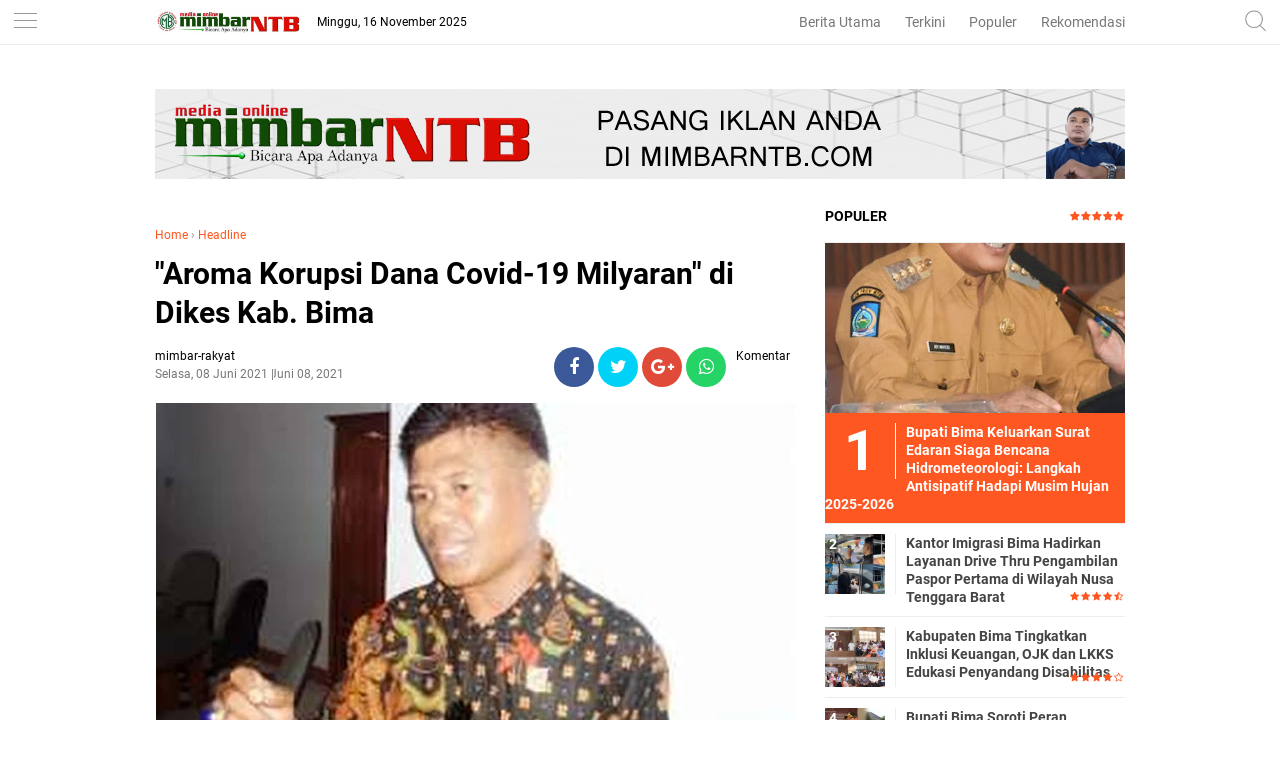

--- FILE ---
content_type: text/html; charset=utf-8
request_url: https://www.google.com/recaptcha/api2/aframe
body_size: 266
content:
<!DOCTYPE HTML><html><head><meta http-equiv="content-type" content="text/html; charset=UTF-8"></head><body><script nonce="Y6FogDunQibquErxQMhVgA">/** Anti-fraud and anti-abuse applications only. See google.com/recaptcha */ try{var clients={'sodar':'https://pagead2.googlesyndication.com/pagead/sodar?'};window.addEventListener("message",function(a){try{if(a.source===window.parent){var b=JSON.parse(a.data);var c=clients[b['id']];if(c){var d=document.createElement('img');d.src=c+b['params']+'&rc='+(localStorage.getItem("rc::a")?sessionStorage.getItem("rc::b"):"");window.document.body.appendChild(d);sessionStorage.setItem("rc::e",parseInt(sessionStorage.getItem("rc::e")||0)+1);localStorage.setItem("rc::h",'1763304320368');}}}catch(b){}});window.parent.postMessage("_grecaptcha_ready", "*");}catch(b){}</script></body></html>

--- FILE ---
content_type: text/javascript; charset=UTF-8
request_url: https://www.mimbarntb.com/feeds/posts/default?start-index=1&max-results=5&orderby=published&alt=json-in-script&callback=showrecentpostsae
body_size: 8079
content:
// API callback
showrecentpostsae({"version":"1.0","encoding":"UTF-8","feed":{"xmlns":"http://www.w3.org/2005/Atom","xmlns$openSearch":"http://a9.com/-/spec/opensearchrss/1.0/","xmlns$blogger":"http://schemas.google.com/blogger/2008","xmlns$georss":"http://www.georss.org/georss","xmlns$gd":"http://schemas.google.com/g/2005","xmlns$thr":"http://purl.org/syndication/thread/1.0","id":{"$t":"tag:blogger.com,1999:blog-5242087367789054125"},"updated":{"$t":"2025-11-15T18:34:07.177-08:00"},"category":[{"term":"Headline"},{"term":"Pemerintahan"},{"term":"HukKrim"},{"term":"Kesehatan"},{"term":"Politik"},{"term":"Serba-Serbi"},{"term":"Serba Serbi"},{"term":"Kabupaten Bima"},{"term":"Bima"},{"term":"Pendidikan"},{"term":"Hukum"},{"term":"Lipsus"},{"term":"Olahraga"},{"term":"SosBud"},{"term":"Peristiwa"},{"term":"Kota Bima"},{"term":"Lingkungan"},{"term":"Kiprah"},{"term":"Opini"},{"term":"EkBis"},{"term":"Korupsi"},{"term":"Bima Politik"},{"term":"Treveler"},{"term":"Pariwisata"},{"term":"Headline HukKrim"},{"term":"Pemkot Bima Kesehatan"},{"term":"Dompu"},{"term":"Kabupaten Bima Pendidikan"},{"term":"Sosial"},{"term":"Bima Serba Serbi"},{"term":"Kabupaten Bima Serba-Serbi"},{"term":"Pemkot Bima"},{"term":"Pilkada 2020"},{"term":"DPRD Kabupaten Bima"},{"term":"Pemilu"},{"term":"Kab. Bima"},{"term":"Pilkada"},{"term":"Feature"},{"term":"Kabupaten Bima Kabupaten Bima Serba-Serbi"},{"term":"Kabupaten Bima Peristiwa"},{"term":"Pemkab Bima Kesehatan"},{"term":"Kabupaten Bima Opini"},{"term":"Ekonomi"},{"term":"Kabupaten Bima Korupsi"},{"term":"Kota Bima Politik"},{"term":"Pembangunan"},{"term":"Pemerintahan Kabupaten Bima"},{"term":"Video"},{"term":"pemerintah"},{"term":"Bakti Sosial"},{"term":"Bisnis"},{"term":"Dompu Serba Serbi"},{"term":"Kabupaten Bima Politik"},{"term":"Kabupaten Bima Safari Ramadhan"},{"term":"Narkoba"},{"term":"Otomotif"},{"term":"Pemkab Bima"},{"term":"Wisata"},{"term":"Hukrim"},{"term":"Jakarta"},{"term":"Jalan-Jalan"},{"term":"Kabupaten Bima Banjir"},{"term":"Kabupaten Bima Hut Bima 377"},{"term":"Kabupaten Bima Hut Bima Ke 377"},{"term":"Kabupaten Bima Kriminal"},{"term":"Kabupaten Bima Mafia Tanah"},{"term":"Kabupaten Bima Serba Serbi"},{"term":"Kota Bima Curanmor"},{"term":"Kota Bima Peristiwa"},{"term":"Kriminal"},{"term":"Makassar"},{"term":"Mataram"},{"term":"Nusa Tenggara Barat"},{"term":"Nusa Tenggara Barat I"},{"term":"Pemerintahan Kota Bima"},{"term":"Pilkada Kota Bima 2024"},{"term":"TNI"},{"term":"l"}],"title":{"type":"text","$t":"Media Online MIMBAR NTB"},"subtitle":{"type":"html","$t":"Portal Berita NTB yang menyuguhkan informasi seputaran wilayah Bima, Dompu, Sumbawa, Mataram dan Wilayah Sekitar"},"link":[{"rel":"http://schemas.google.com/g/2005#feed","type":"application/atom+xml","href":"https:\/\/www.mimbarntb.com\/feeds\/posts\/default"},{"rel":"self","type":"application/atom+xml","href":"https:\/\/www.blogger.com\/feeds\/5242087367789054125\/posts\/default?alt=json-in-script\u0026max-results=5\u0026orderby=published"},{"rel":"alternate","type":"text/html","href":"https:\/\/www.mimbarntb.com\/"},{"rel":"hub","href":"http://pubsubhubbub.appspot.com/"},{"rel":"next","type":"application/atom+xml","href":"https:\/\/www.blogger.com\/feeds\/5242087367789054125\/posts\/default?alt=json-in-script\u0026start-index=6\u0026max-results=5\u0026orderby=published"}],"author":[{"name":{"$t":"mimbar-rakyat"},"uri":{"$t":"http:\/\/www.blogger.com\/profile\/02700342358105628483"},"email":{"$t":"noreply@blogger.com"},"gd$image":{"rel":"http://schemas.google.com/g/2005#thumbnail","width":"16","height":"16","src":"https:\/\/img1.blogblog.com\/img\/b16-rounded.gif"}}],"generator":{"version":"7.00","uri":"http://www.blogger.com","$t":"Blogger"},"openSearch$totalResults":{"$t":"4997"},"openSearch$startIndex":{"$t":"1"},"openSearch$itemsPerPage":{"$t":"5"},"entry":[{"id":{"$t":"tag:blogger.com,1999:blog-5242087367789054125.post-3812378406943528953"},"published":{"$t":"2025-11-15T18:34:00.000-08:00"},"updated":{"$t":"2025-11-15T18:34:07.055-08:00"},"category":[{"scheme":"http://www.blogger.com/atom/ns#","term":"Headline"}],"title":{"type":"text","$t":"BREAKING! Inilah Tiga Besar Calon Sekda Kota Bima yang Lolos Assessment! Pengumuman Tinggal Menghitung Hari!"},"content":{"type":"html","$t":"\u003Ctable align=\"center\" cellpadding=\"0\" cellspacing=\"0\" class=\"tr-caption-container\" style=\"margin-left: auto; margin-right: auto;\"\u003E\u003Ctbody\u003E\u003Ctr\u003E\u003Ctd style=\"text-align: center;\"\u003E\u003Cimg border=\"0\" data-original-height=\"480\" data-original-width=\"720\" height=\"213\" src=\"https:\/\/blogger.googleusercontent.com\/img\/b\/R29vZ2xl\/AVvXsEjgFJUmFyIrZpY61-n4CRL-w8obob_pUrErj03y3iCKDAnIx2YfKz9IYva58C9W9FfpQ0O6EKaSmtKnQeV15BTRRezCrQqjFPG9q8aDMFPuLO5qjE65xjvnldAJEODOzvIPygZoyHlWqMCuSJ8ZSyoO5KoACSKEO0Aya_UqhM-U7CoZNcVG7DVLJNvZpQ\/s320\/1382800587.webp\" style=\"margin-left: auto; margin-right: auto;\" width=\"320\" \/\u003E\u003C\/td\u003E\u003C\/tr\u003E\u003Ctr\u003E\u003Ctd class=\"tr-caption\" style=\"text-align: center;\"\u003EIlustrasi Calon Sekda\u003C\/td\u003E\u003C\/tr\u003E\u003C\/tbody\u003E\u003C\/table\u003E\u003Cdiv class=\"separator\" style=\"clear: both; text-align: center;\"\u003E\u003Ca href=\"https:\/\/blogger.googleusercontent.com\/img\/b\/R29vZ2xl\/AVvXsEjgFJUmFyIrZpY61-n4CRL-w8obob_pUrErj03y3iCKDAnIx2YfKz9IYva58C9W9FfpQ0O6EKaSmtKnQeV15BTRRezCrQqjFPG9q8aDMFPuLO5qjE65xjvnldAJEODOzvIPygZoyHlWqMCuSJ8ZSyoO5KoACSKEO0Aya_UqhM-U7CoZNcVG7DVLJNvZpQ\/s720\/1382800587.webp\" imageanchor=\"1\" style=\"margin-left: 1em; margin-right: 1em;\"\u003E\u003Cspan style=\"font-family: georgia; font-size: large;\"\u003E\u003C\/span\u003E\u003C\/a\u003E\u003C\/div\u003E\u003Cspan style=\"font-family: georgia; font-size: large;\"\u003E\u003Cbr \/\u003E\u003C\/span\u003E\u003Cp\u003E\u003Cspan style=\"font-family: georgia; font-size: large;\"\u003EMATARAM, MIMBARNTB.com – Enam kandidat terbaik Kota Bima telah menyelesaikan tahapan assessment ketat untuk memperebutkan kursi Sekretaris Daerah (Sekda). Kini, sorotan tertuju pada tiga nama yang berhasil lolos dan akan segera diumumkan. Siapa saja mereka?\u003C\/span\u003E\u003C\/p\u003E\u003Cdiv class=\"mail-message expanded\" id=\"m#msg-a:r9013610683305002739\"\u003E\u003Cdiv class=\"mail-message-content collapsible zoom-normal mail-show-images \" id=\"m#msg-a:r9013610683305002739-content\" style=\"margin: 16px 0px; overflow-wrap: break-word; user-select: auto; width: 360.727px;\"\u003E\u003Cdiv class=\"clear\"\u003E\u003Cdiv dir=\"auto\"\u003E\u003Cdiv dir=\"auto\"\u003E\u003Cspan style=\"font-family: georgia; font-size: large;\"\u003E\u003Cbr \/\u003E\u003C\/span\u003E\u003C\/div\u003E\u003Cdiv dir=\"auto\"\u003E\u003Cspan style=\"font-family: georgia; font-size: large;\"\u003EProses assessment yang berlangsung di Mataram beberapa waktu lalu menjadi penentu siapa yang paling layak menduduki jabatan strategis tersebut. Kepala BKPSDM Kota Bima, H. Alwi Yasin, saat dikonfirmasi oleh tim Mimbar NTB Viral Seluler pada Sabtu, 15 November 2025, mengungkapkan bahwa pengumuman akan dilakukan dalam hitungan hari. \"Kita sudah kirim hasilnya secara online ke BKN. Begitu ada 'lampu hijau', langsung kita umumkan!\" tegasnya.\u003C\/span\u003E\u003C\/div\u003E\u003Cdiv dir=\"auto\"\u003E\u003Cspan style=\"font-family: georgia; font-size: large;\"\u003E\u003Cbr \/\u003E\u003C\/span\u003E\u003C\/div\u003E\u003Cdiv dir=\"auto\"\u003E\u003Cspan style=\"font-family: georgia; font-size: large;\"\u003EBerikut adalah nama-nama kandidat yang ikut serta dalam assessment:\u003C\/span\u003E\u003C\/div\u003E\u003Cdiv dir=\"auto\"\u003E\u003Cspan style=\"font-family: georgia; font-size: large;\"\u003E\u003Cbr \/\u003E\u003C\/span\u003E\u003C\/div\u003E\u003Cdiv dir=\"auto\"\u003E\u003Cspan style=\"font-family: georgia; font-size: large;\"\u003E- H. Sukarno (Kepala Dinas Pariwisata)\u003C\/span\u003E\u003C\/div\u003E\u003Cdiv dir=\"auto\"\u003E\u003Cspan style=\"font-family: georgia; font-size: large;\"\u003E- Syarif Rustaman (Kepala Bappeda)\u003C\/span\u003E\u003C\/div\u003E\u003Cdiv dir=\"auto\"\u003E\u003Cspan style=\"font-family: georgia; font-size: large;\"\u003E- Arif Roesman Effendy (Kepala BRIDA)\u003C\/span\u003E\u003C\/div\u003E\u003Cdiv dir=\"auto\"\u003E\u003Cspan style=\"font-family: georgia; font-size: large;\"\u003E- H. Fakhrunrazi (Inspektur Kota Bima)\u003C\/span\u003E\u003C\/div\u003E\u003Cdiv dir=\"auto\"\u003E\u003Cspan style=\"font-family: georgia; font-size: large;\"\u003E- Is Fahmin (Kepala Dinas Perhubungan)\u003C\/span\u003E\u003C\/div\u003E\u003Cdiv dir=\"auto\"\u003E\u003Cspan style=\"font-family: georgia; font-size: large;\"\u003E- Muhammad Hasyim (Kepala Dinas Kominfotik)\u003C\/span\u003E\u003C\/div\u003E\u003Cdiv dir=\"auto\"\u003E\u003Cspan style=\"font-family: georgia; font-size: large;\"\u003E\u003Cbr \/\u003E\u003C\/span\u003E\u003C\/div\u003E\u003Cdiv dir=\"auto\"\u003E\u003Cspan style=\"font-family: georgia; font-size: large;\"\u003ESiapakah tiga kandidat yang berhasil memikat tim penilai dan melangkah ke babak selanjutnya? Masyarakat Kota Bima tentu sangat antusias menantikan pengumuman resmi ini. Jangan lewatkan informasi terkini dan eksklusif hanya di MIMBARNTB!\u003C\/span\u003E\u003C\/div\u003E\u003Cdiv dir=\"auto\"\u003E\u003Cspan style=\"font-family: georgia; font-size: large;\"\u003E\u003Cbr \/\u003E\u003C\/span\u003E\u003C\/div\u003E\u003Cdiv dir=\"auto\"\u003E\u003Cspan style=\"font-family: georgia; font-size: large;\"\u003E(Red\/*)\u003C\/span\u003E\u003C\/div\u003E\u003C\/div\u003E\u003C\/div\u003E\u003C\/div\u003E\u003Cdiv class=\"mail-message-footer spacer collapsible\" id=\"m#msg-a:r9013610683305002739-footer\" style=\"font-family: sans-serif; font-size: 12.8px; height: 0px;\"\u003E\u003C\/div\u003E\u003C\/div\u003E"},"link":[{"rel":"replies","type":"application/atom+xml","href":"https:\/\/www.mimbarntb.com\/feeds\/3812378406943528953\/comments\/default","title":"Posting Komentar"},{"rel":"replies","type":"text/html","href":"https:\/\/www.mimbarntb.com\/2025\/11\/breaking-inilah-tiga-besar-calon-sekda.html#comment-form","title":"0 Komentar"},{"rel":"edit","type":"application/atom+xml","href":"https:\/\/www.blogger.com\/feeds\/5242087367789054125\/posts\/default\/3812378406943528953"},{"rel":"self","type":"application/atom+xml","href":"https:\/\/www.blogger.com\/feeds\/5242087367789054125\/posts\/default\/3812378406943528953"},{"rel":"alternate","type":"text/html","href":"https:\/\/www.mimbarntb.com\/2025\/11\/breaking-inilah-tiga-besar-calon-sekda.html","title":"BREAKING! Inilah Tiga Besar Calon Sekda Kota Bima yang Lolos Assessment! Pengumuman Tinggal Menghitung Hari!"}],"author":[{"name":{"$t":"mimbar-rakyat"},"uri":{"$t":"http:\/\/www.blogger.com\/profile\/02700342358105628483"},"email":{"$t":"noreply@blogger.com"},"gd$image":{"rel":"http://schemas.google.com/g/2005#thumbnail","width":"16","height":"16","src":"https:\/\/img1.blogblog.com\/img\/b16-rounded.gif"}}],"media$thumbnail":{"xmlns$media":"http://search.yahoo.com/mrss/","url":"https:\/\/blogger.googleusercontent.com\/img\/b\/R29vZ2xl\/AVvXsEjgFJUmFyIrZpY61-n4CRL-w8obob_pUrErj03y3iCKDAnIx2YfKz9IYva58C9W9FfpQ0O6EKaSmtKnQeV15BTRRezCrQqjFPG9q8aDMFPuLO5qjE65xjvnldAJEODOzvIPygZoyHlWqMCuSJ8ZSyoO5KoACSKEO0Aya_UqhM-U7CoZNcVG7DVLJNvZpQ\/s72-c\/1382800587.webp","height":"72","width":"72"},"thr$total":{"$t":"0"}},{"id":{"$t":"tag:blogger.com,1999:blog-5242087367789054125.post-1319012415301442179"},"published":{"$t":"2025-11-14T01:15:00.000-08:00"},"updated":{"$t":"2025-11-14T01:16:39.214-08:00"},"category":[{"scheme":"http://www.blogger.com/atom/ns#","term":"Headline"}],"title":{"type":"text","$t":"Hj. Mahdalena dan UIN Mataram Bersinergi: Sosialisasi Anti-Kekerasan Seksual di Ponpes Al Anwary Dikemas dalam 'Ngopi Bareng' yang Inspiratif!"},"content":{"type":"html","$t":"\u003Ctable align=\"center\" cellpadding=\"0\" cellspacing=\"0\" class=\"tr-caption-container\" style=\"margin-left: auto; margin-right: auto;\"\u003E\u003Ctbody\u003E\u003Ctr\u003E\u003Ctd style=\"text-align: center;\"\u003E\u003Cimg border=\"0\" data-original-height=\"1157\" data-original-width=\"1536\" height=\"241\" src=\"https:\/\/blogger.googleusercontent.com\/img\/b\/R29vZ2xl\/AVvXsEhVKsXm4KNwOVZ1pgct7dVGjNfYcGPjcWaGMH3mn3xvt-Tq8-8Fms055HzpVUX4-_ObonwDi9lD_kYu5YOabSfC1PCrPtnOLa4Y-vEfVbcI_r2efWQ9VPunPQnuFTCPRb3u7xAnt72JTAH290QRYH6EK06ovdv01d1BeABuPvZESspmPSd9QKBwU4hLjA\/s320\/IMG20251114140820-1536x1157.jpg\" style=\"margin-left: auto; margin-right: auto;\" width=\"320\" \/\u003E\u003C\/td\u003E\u003C\/tr\u003E\u003Ctr\u003E\u003Ctd class=\"tr-caption\" style=\"text-align: center;\"\u003E\u003Cbr \/\u003E\u003C\/td\u003E\u003C\/tr\u003E\u003C\/tbody\u003E\u003C\/table\u003E\u003Cdiv class=\"separator\" style=\"clear: both; text-align: center;\"\u003E\u003Ca href=\"https:\/\/blogger.googleusercontent.com\/img\/b\/R29vZ2xl\/AVvXsEhVKsXm4KNwOVZ1pgct7dVGjNfYcGPjcWaGMH3mn3xvt-Tq8-8Fms055HzpVUX4-_ObonwDi9lD_kYu5YOabSfC1PCrPtnOLa4Y-vEfVbcI_r2efWQ9VPunPQnuFTCPRb3u7xAnt72JTAH290QRYH6EK06ovdv01d1BeABuPvZESspmPSd9QKBwU4hLjA\/s1536\/IMG20251114140820-1536x1157.jpg\" style=\"margin-left: 1em; margin-right: 1em;\"\u003E\u003Cspan style=\"font-family: georgia; font-size: large;\"\u003E\u003C\/span\u003E\u003C\/a\u003E\u003C\/div\u003E\u003Cspan style=\"font-family: georgia; font-size: large;\"\u003E\u003Cbr \/\u003E\u003C\/span\u003E\u003Cp\u003E\u003Cspan style=\"font-family: georgia; font-size: large;\"\u003EBIMA, MIMBARNTB.com – Suasana Pondok Pesantren Al Anwary Mpuri pada Jumat, 14 November 2025, terasa istimewa dengan kehadiran Hj. Mahdalena yang menggandeng Universitas Islam Negeri (UIN) Mataram. Keduanya berkolaborasi dalam kegiatan sosialisasi Keputusan Menteri Agama (KMA) tentang pencegahan dan penanganan kekerasan seksual di lingkungan pesantren, dikemas dalam acara 'Ngopi Bareng' yang unik dan penuh makna.\u003C\/span\u003E\u003C\/p\u003E\u003Cdiv class=\"mail-message expanded\" id=\"m#msg-a:r-2979480482443366283\"\u003E\u003Cdiv class=\"mail-message-content collapsible zoom-normal mail-show-images\" id=\"m#msg-a:r-2979480482443366283-content\" style=\"margin: 16px 0px; overflow-wrap: break-word; user-select: auto; width: 360.727px;\"\u003E\u003Cdiv class=\"clear\"\u003E\u003Cdiv dir=\"auto\"\u003E\u003Cdiv dir=\"auto\"\u003E\u003Cspan style=\"font-family: georgia; font-size: large;\"\u003E\u0026nbsp;\u003Ctable align=\"center\" cellpadding=\"0\" cellspacing=\"0\" class=\"tr-caption-container\" style=\"margin-left: auto; margin-right: auto;\"\u003E\u003Ctbody\u003E\u003Ctr\u003E\u003Ctd style=\"text-align: center;\"\u003E\u003Ca href=\"https:\/\/blogger.googleusercontent.com\/img\/b\/R29vZ2xl\/AVvXsEhEiiQa6NYCEf5DPVatz8j9i-OdqOGOKv2xTZO6FY8SZ1_7xbjLy8TIul1L79oBbSRNbSQTm7nVG3ztcZ-3bZCcQo2y_DDLj5zo8QThYTca9MJt9e_rREcX1Q3fvFICBLoR40PYrbXU0aU8mfUZ8Xv5WE3waoyN5G5wlNh9opVHfr9MtFeHBLKVFqrDgA\/s1536\/IMG20251114140820-1536x1157.jpg\" imageanchor=\"1\" style=\"margin-left: auto; margin-right: auto;\"\u003E\u003Cimg border=\"0\" data-original-height=\"1157\" data-original-width=\"1536\" height=\"241\" src=\"https:\/\/blogger.googleusercontent.com\/img\/b\/R29vZ2xl\/AVvXsEhEiiQa6NYCEf5DPVatz8j9i-OdqOGOKv2xTZO6FY8SZ1_7xbjLy8TIul1L79oBbSRNbSQTm7nVG3ztcZ-3bZCcQo2y_DDLj5zo8QThYTca9MJt9e_rREcX1Q3fvFICBLoR40PYrbXU0aU8mfUZ8Xv5WE3waoyN5G5wlNh9opVHfr9MtFeHBLKVFqrDgA\/s320\/IMG20251114140820-1536x1157.jpg\" width=\"320\" \/\u003E\u003C\/a\u003E\u003C\/td\u003E\u003C\/tr\u003E\u003Ctr\u003E\u003Ctd class=\"tr-caption\" style=\"text-align: center;\"\u003EHj. Mahdalena dan UIN Mataram bersinergi dalam 'Ngopi Bareng' di Ponpes Al Anwary, sosialisasikan KMA tentang pencegahan kekerasan seksual. Air zamzam disuguhkan, simbol keberkahan untuk pendidikan yang aman dan berakhlak mulia.\u003C\/td\u003E\u003C\/tr\u003E\u003C\/tbody\u003E\u003C\/table\u003E\u003Cbr \/\u003E\u003C\/span\u003E\u003C\/div\u003E\u003Cdiv dir=\"auto\"\u003E\u003Cspan style=\"font-family: georgia; font-size: large;\"\u003ETidak seperti acara ngopi biasa, Hj. Mahdalena menghadirkan sentuhan spiritual dengan menyuguhkan air zamzam kepada seluruh peserta. \"Ngopi bareng kali ini lebih dari sekadar minum kopi. Kami ingin memberikan keberkahan dan semangat baru dalam menyongsong pendidikan yang lebih baik,\" ujarnya.\u003C\/span\u003E\u003C\/div\u003E\u003Cdiv dir=\"auto\"\u003E\u003Cspan style=\"font-family: georgia; font-size: large;\"\u003E\u0026nbsp;\u003C\/span\u003E\u003C\/div\u003E\u003Cdiv dir=\"auto\"\u003E\u003Cspan style=\"font-family: georgia; font-size: large;\"\u003EHj. Mahdalena, yang juga dikenal sebagai tokoh inspiratif dari PKB, menekankan pentingnya kegiatan ini sebagai bagian dari program Komisi VIII yang fokus pada pendidikan berbasis nilai-nilai Islami. \"Sosialisasi mengenai kekerasan seksual di lingkungan pondok pesantren sangat krusial. Kita harus memastikan lingkungan pendidikan aman dan nyaman bagi seluruh santri,\" tegasnya.\u003C\/span\u003E\u003C\/div\u003E\u003Cdiv dir=\"auto\"\u003E\u003Cspan style=\"font-family: georgia; font-size: large;\"\u003E\u0026nbsp;\u003C\/span\u003E\u003C\/div\u003E\u003Cdiv dir=\"auto\"\u003E\u003Cspan style=\"font-family: georgia; font-size: large;\"\u003EWahyudinsyah, SH, MH, selaku pembicara, memberikan pemahaman mendalam mengenai berbagai aspek kekerasan seksual. \"Dengan memahami definisi dan bentuk-bentuk kekerasan seksual, kita dapat mencegahnya dan melindungi diri serta orang lain,\" jelasnya.\u003C\/span\u003E\u003C\/div\u003E\u003Cdiv dir=\"auto\"\u003E\u003Cspan style=\"font-family: georgia; font-size: large;\"\u003E\u0026nbsp;\u003C\/span\u003E\u003C\/div\u003E\u003Cdiv dir=\"auto\"\u003E\u003Cspan style=\"font-family: georgia; font-size: large;\"\u003EAcara ini mendapat sambutan hangat dari para guru, siswa, serta orang tua santri. Doktor Erlan Mulyadi mengungkapkan kekagumannya atas inisiatif Hj. Mahdalena. \"Kegiatan yang dilaksanakan Hj. Mahdalena sangat menyentuh masyarakat. Sederhana, namun sarat makna dan memberikan dampak positif bagi kemajuan pendidikan di Bima,\" tuturnya.\u003C\/span\u003E\u003C\/div\u003E\u003Cdiv dir=\"auto\"\u003E\u003Cspan style=\"font-family: georgia; font-size: large;\"\u003E\u0026nbsp;\u003C\/span\u003E\u003C\/div\u003E\u003Cdiv dir=\"auto\"\u003E\u003Cspan style=\"font-family: georgia; font-size: large;\"\u003EKegiatan ini diharapkan dapat menjadi langkah awal dalam menciptakan lingkungan pesantren yang lebih aman, nyaman, dan kondusif bagi perkembangan generasi muda yang berakhlak mulia.\u003C\/span\u003E\u003C\/div\u003E\u003Cdiv dir=\"auto\"\u003E\u003Cspan style=\"font-family: georgia; font-size: large;\"\u003E\u003Cbr \/\u003E\u003C\/span\u003E\u003C\/div\u003E\u003Cdiv dir=\"auto\"\u003E\u003Cspan style=\"font-family: georgia; font-size: large;\"\u003E(Red\/dinyan)\u0026nbsp;\u003C\/span\u003E\u003C\/div\u003E\u003C\/div\u003E\u003C\/div\u003E\u003C\/div\u003E\u003Cdiv class=\"mail-message-footer spacer collapsible\" id=\"m#msg-a:r-2979480482443366283-footer\" style=\"font-family: sans-serif; font-size: 12.8px; height: 0px;\"\u003E\u003C\/div\u003E\u003C\/div\u003E"},"link":[{"rel":"replies","type":"application/atom+xml","href":"https:\/\/www.mimbarntb.com\/feeds\/1319012415301442179\/comments\/default","title":"Posting Komentar"},{"rel":"replies","type":"text/html","href":"https:\/\/www.mimbarntb.com\/2025\/11\/hj-mahdalena-dan-uin-mataram-bersinergi.html#comment-form","title":"0 Komentar"},{"rel":"edit","type":"application/atom+xml","href":"https:\/\/www.blogger.com\/feeds\/5242087367789054125\/posts\/default\/1319012415301442179"},{"rel":"self","type":"application/atom+xml","href":"https:\/\/www.blogger.com\/feeds\/5242087367789054125\/posts\/default\/1319012415301442179"},{"rel":"alternate","type":"text/html","href":"https:\/\/www.mimbarntb.com\/2025\/11\/hj-mahdalena-dan-uin-mataram-bersinergi.html","title":"Hj. Mahdalena dan UIN Mataram Bersinergi: Sosialisasi Anti-Kekerasan Seksual di Ponpes Al Anwary Dikemas dalam 'Ngopi Bareng' yang Inspiratif!"}],"author":[{"name":{"$t":"mimbar-rakyat"},"uri":{"$t":"http:\/\/www.blogger.com\/profile\/02700342358105628483"},"email":{"$t":"noreply@blogger.com"},"gd$image":{"rel":"http://schemas.google.com/g/2005#thumbnail","width":"16","height":"16","src":"https:\/\/img1.blogblog.com\/img\/b16-rounded.gif"}}],"media$thumbnail":{"xmlns$media":"http://search.yahoo.com/mrss/","url":"https:\/\/blogger.googleusercontent.com\/img\/b\/R29vZ2xl\/AVvXsEhVKsXm4KNwOVZ1pgct7dVGjNfYcGPjcWaGMH3mn3xvt-Tq8-8Fms055HzpVUX4-_ObonwDi9lD_kYu5YOabSfC1PCrPtnOLa4Y-vEfVbcI_r2efWQ9VPunPQnuFTCPRb3u7xAnt72JTAH290QRYH6EK06ovdv01d1BeABuPvZESspmPSd9QKBwU4hLjA\/s72-c\/IMG20251114140820-1536x1157.jpg","height":"72","width":"72"},"thr$total":{"$t":"0"}},{"id":{"$t":"tag:blogger.com,1999:blog-5242087367789054125.post-1511273526795431513"},"published":{"$t":"2025-11-13T01:10:00.000-08:00"},"updated":{"$t":"2025-11-13T01:10:10.382-08:00"},"category":[{"scheme":"http://www.blogger.com/atom/ns#","term":"Headline"}],"title":{"type":"text","$t":"Lurah Tanjung, Babinsa, dan Koperasi Merah Putih Bersinergi Wujudkan Kantor Sekretariat Baru"},"content":{"type":"html","$t":"\u003Ctable align=\"center\" cellpadding=\"0\" cellspacing=\"0\" class=\"tr-caption-container\" style=\"margin-left: auto; margin-right: auto;\"\u003E\u003Ctbody\u003E\u003Ctr\u003E\u003Ctd style=\"text-align: center;\"\u003E\u003Cimg border=\"0\" data-original-height=\"1080\" data-original-width=\"2408\" height=\"144\" src=\"https:\/\/blogger.googleusercontent.com\/img\/b\/R29vZ2xl\/AVvXsEgIDmi3ke7-5qcwImIBWCOTDU96vfrI-b651RT60phTzhIcOBrXR4K_AOp8dBE2l8QPek3a6oD2FepmMaNc4O7kbVHVvQUR45RRIYxfYosJDrqB8HARdFVL3TX8BdjBl5MBsc77Ul2U927zB6wDPBNiMuyVmwdThV6x84V0_SaE3QuK5PqEutaztEAb7A\/s320\/Screenshot_20251113_170855.jpg\" style=\"margin-left: auto; margin-right: auto;\" width=\"320\" \/\u003E\u003C\/td\u003E\u003C\/tr\u003E\u003Ctr\u003E\u003Ctd class=\"tr-caption\" style=\"text-align: center;\"\u003ESinergi Kelurahan Tanjung dan Koperasi Merah Putih: Wujudkan Kantor Representatif untuk Layani Masyarakat.\u0026nbsp;\u003C\/td\u003E\u003C\/tr\u003E\u003C\/tbody\u003E\u003C\/table\u003E\u003Cdiv class=\"separator\" style=\"clear: both; text-align: center;\"\u003E\u003Ca href=\"https:\/\/blogger.googleusercontent.com\/img\/b\/R29vZ2xl\/AVvXsEgIDmi3ke7-5qcwImIBWCOTDU96vfrI-b651RT60phTzhIcOBrXR4K_AOp8dBE2l8QPek3a6oD2FepmMaNc4O7kbVHVvQUR45RRIYxfYosJDrqB8HARdFVL3TX8BdjBl5MBsc77Ul2U927zB6wDPBNiMuyVmwdThV6x84V0_SaE3QuK5PqEutaztEAb7A\/s2408\/Screenshot_20251113_170855.jpg\" imageanchor=\"1\" style=\"margin-left: 1em; margin-right: 1em;\"\u003E\u003Cspan style=\"font-family: georgia; font-size: large;\"\u003E\u003C\/span\u003E\u003C\/a\u003E\u003C\/div\u003E\u003Cspan style=\"font-family: georgia; font-size: large;\"\u003E\u003Cbr \/\u003E\u003C\/span\u003E\u003Cp\u003E\u003Cspan style=\"font-family: georgia; font-size: large;\"\u003EKota Bima,\u0026nbsp; – Lurah Tanjung, Faisal, bersama Babinsa, ketua Koperasi Merah Putih, dan pendamping, melakukan inspeksi terhadap sebuah bangunan yang berpotensi menjadi kantor sekretariat Koperasi Merah Putih. Pengecekan ini dilakukan pada pukul 16.00 WITA, Kamis 13 November 2025.\u003C\/span\u003E\u003C\/p\u003E\u003Cdiv class=\"mail-message expanded\" id=\"m#msg-a:r-7446700037203200041\"\u003E\u003Cdiv class=\"mail-message-content collapsible zoom-normal mail-show-images \" id=\"m#msg-a:r-7446700037203200041-content\" style=\"margin: 16px 0px; overflow-wrap: break-word; user-select: auto; width: 360.727px;\"\u003E\u003Cdiv class=\"clear\"\u003E\u003Cdiv dir=\"auto\"\u003E\u003Cdiv dir=\"auto\"\u003E\u003Cspan style=\"font-family: georgia; font-size: large;\"\u003E\u0026nbsp;\u003C\/span\u003E\u003C\/div\u003E\u003Cdiv dir=\"auto\"\u003E\u003Cspan style=\"font-family: georgia; font-size: large;\"\u003EBangunan dua lantai dengan dimensi panjang 13 meter dan lebar 10 meter ini memiliki lokasi strategis, tepat di depan jalan raya dan berdekatan dengan kantor Kelurahan Tanjung. Keberadaan bangunan ini diharapkan dapat memudahkan akses bagi anggota koperasi dan masyarakat umum.\u003C\/span\u003E\u003C\/div\u003E\u003Cdiv dir=\"auto\"\u003E\u003Cspan style=\"font-family: georgia; font-size: large;\"\u003E\u0026nbsp;\u003C\/span\u003E\u003C\/div\u003E\u003Cdiv dir=\"auto\"\u003E\u003Cspan style=\"font-family: georgia; font-size: large;\"\u003ESetelah melakukan peninjauan, Lurah, Babinsa, ketua koperasi, dan pendamping kembali ke kantor kelurahan untuk berdiskusi. Tujuan dari rembuk ini adalah untuk mengevaluasi kelayakan bangunan tersebut sebagai kantor sekretariat Koperasi Merah Putih.\u003C\/span\u003E\u003C\/div\u003E\u003Cdiv dir=\"auto\"\u003E\u003Cspan style=\"font-family: georgia; font-size: large;\"\u003E\u0026nbsp;\u003C\/span\u003E\u003C\/div\u003E\u003Cdiv dir=\"auto\"\u003E\u003Cspan style=\"font-family: georgia; font-size: large;\"\u003EInisiatif ini menunjukkan sinergi yang baik antara pemerintah kelurahan, TNI, dan gerakan koperasi dalam upaya meningkatkan kesejahteraan masyarakat. Dengan adanya kantor sekretariat yang representatif, diharapkan Koperasi Merah Putih dapat menjalankan operasionalnya dengan lebih efektif dan memberikan kontribusi positif bagi perekonomian lokal.\u003C\/span\u003E\u003C\/div\u003E\u003Cdiv dir=\"auto\"\u003E\u003Cspan style=\"font-family: georgia; font-size: large;\"\u003E\u003Cbr \/\u003E\u003C\/span\u003E\u003C\/div\u003E\u003Cdiv dir=\"auto\"\u003E\u003Cspan style=\"font-family: georgia; font-size: large;\"\u003E(Red\/din).\u003C\/span\u003E\u003C\/div\u003E\u003C\/div\u003E\u003C\/div\u003E\u003C\/div\u003E\u003Cdiv class=\"mail-message-footer spacer collapsible\" id=\"m#msg-a:r-7446700037203200041-footer\" style=\"font-family: sans-serif; font-size: 12.8px; height: 0px;\"\u003E\u003C\/div\u003E\u003C\/div\u003E"},"link":[{"rel":"replies","type":"application/atom+xml","href":"https:\/\/www.mimbarntb.com\/feeds\/1511273526795431513\/comments\/default","title":"Posting Komentar"},{"rel":"replies","type":"text/html","href":"https:\/\/www.mimbarntb.com\/2025\/11\/lurah-tanjung-babinsa-dan-koperasi.html#comment-form","title":"0 Komentar"},{"rel":"edit","type":"application/atom+xml","href":"https:\/\/www.blogger.com\/feeds\/5242087367789054125\/posts\/default\/1511273526795431513"},{"rel":"self","type":"application/atom+xml","href":"https:\/\/www.blogger.com\/feeds\/5242087367789054125\/posts\/default\/1511273526795431513"},{"rel":"alternate","type":"text/html","href":"https:\/\/www.mimbarntb.com\/2025\/11\/lurah-tanjung-babinsa-dan-koperasi.html","title":"Lurah Tanjung, Babinsa, dan Koperasi Merah Putih Bersinergi Wujudkan Kantor Sekretariat Baru"}],"author":[{"name":{"$t":"mimbar-rakyat"},"uri":{"$t":"http:\/\/www.blogger.com\/profile\/02700342358105628483"},"email":{"$t":"noreply@blogger.com"},"gd$image":{"rel":"http://schemas.google.com/g/2005#thumbnail","width":"16","height":"16","src":"https:\/\/img1.blogblog.com\/img\/b16-rounded.gif"}}],"media$thumbnail":{"xmlns$media":"http://search.yahoo.com/mrss/","url":"https:\/\/blogger.googleusercontent.com\/img\/b\/R29vZ2xl\/AVvXsEgIDmi3ke7-5qcwImIBWCOTDU96vfrI-b651RT60phTzhIcOBrXR4K_AOp8dBE2l8QPek3a6oD2FepmMaNc4O7kbVHVvQUR45RRIYxfYosJDrqB8HARdFVL3TX8BdjBl5MBsc77Ul2U927zB6wDPBNiMuyVmwdThV6x84V0_SaE3QuK5PqEutaztEAb7A\/s72-c\/Screenshot_20251113_170855.jpg","height":"72","width":"72"},"thr$total":{"$t":"0"}},{"id":{"$t":"tag:blogger.com,1999:blog-5242087367789054125.post-4465619548017715965"},"published":{"$t":"2025-11-13T00:22:00.000-08:00"},"updated":{"$t":"2025-11-13T00:22:48.762-08:00"},"category":[{"scheme":"http://www.blogger.com/atom/ns#","term":"Headline"},{"scheme":"http://www.blogger.com/atom/ns#","term":"Pemerintahan"}],"title":{"type":"text","$t":"Bupati Bima Keluarkan Surat Edaran Siaga Bencana Hidrometeorologi: Langkah Antisipatif Hadapi Musim Hujan 2025-2026"},"content":{"type":"html","$t":"\u003Ctable align=\"center\" cellpadding=\"0\" cellspacing=\"0\" class=\"tr-caption-container\" style=\"margin-left: auto; margin-right: auto;\"\u003E\u003Ctbody\u003E\u003Ctr\u003E\u003Ctd style=\"text-align: center;\"\u003E\u003Cimg border=\"0\" data-original-height=\"1426\" data-original-width=\"1080\" height=\"320\" src=\"https:\/\/blogger.googleusercontent.com\/img\/b\/R29vZ2xl\/AVvXsEjJF0E7vvohQ1oS588Hq4e0bImmnW6LJDiv8wmJkvFrpXDcAYe1E8N6KdK0Exdt5Q6eTgsUZ3Eoe9CxWNWyjkQEiJtebZsxI4KBWfEVPLRQqd5edRMDT_ngFNVtztRXc-lDVMfGYMQowFh49M_wFmgVfsEjSjA-9DlEWyDTpk2uIfaYGify1scqTgHpqA\/s320\/IMG-20251113-WA0016.jpg\" style=\"margin-left: auto; margin-right: auto;\" width=\"242\" \/\u003E\u003C\/td\u003E\u003C\/tr\u003E\u003Ctr\u003E\u003Ctd class=\"tr-caption\" style=\"text-align: center;\"\u003E\u0026nbsp;Bupati Bima, Ady Mahyudi.\u0026nbsp;\u003C\/td\u003E\u003C\/tr\u003E\u003C\/tbody\u003E\u003C\/table\u003E\u003Cdiv class=\"separator\" style=\"clear: both; text-align: center;\"\u003E\u003Ca href=\"https:\/\/blogger.googleusercontent.com\/img\/b\/R29vZ2xl\/AVvXsEjJF0E7vvohQ1oS588Hq4e0bImmnW6LJDiv8wmJkvFrpXDcAYe1E8N6KdK0Exdt5Q6eTgsUZ3Eoe9CxWNWyjkQEiJtebZsxI4KBWfEVPLRQqd5edRMDT_ngFNVtztRXc-lDVMfGYMQowFh49M_wFmgVfsEjSjA-9DlEWyDTpk2uIfaYGify1scqTgHpqA\/s1426\/IMG-20251113-WA0016.jpg\" imageanchor=\"1\" style=\"margin-left: 1em; margin-right: 1em;\"\u003E\u003Cspan style=\"font-family: georgia; font-size: large;\"\u003E\u003C\/span\u003E\u003C\/a\u003E\u003C\/div\u003E\u003Cspan style=\"font-family: georgia; font-size: large;\"\u003E\u003Cbr \/\u003E\u003C\/span\u003E\u003Cp\u003E\u003Cspan style=\"font-family: georgia; font-size: large;\"\u003EBIMA, MIMBARNTB.com – Menindaklanjuti peringatan dini dari Badan Meteorologi Klimatologi dan Geofisika (BMKG) Sultan Muhammad Salahuddin Bima terkait prediksi musim hujan 2025-2026, Bupati Bima, Ady Mahyudi, telah mengeluarkan Surat Edaran nomor: 300-2.3\/11 Tahun 2025 tentang Kesiapsiagaan Menghadapi Bencana Banjir, Tanah Longsor, dan Cuaca Ekstrem. Surat edaran ini dikeluarkan pada 12 November 2025 sebagai respons proaktif terhadap potensi ancaman bencana hidrometeorologi di wilayah Kabupaten Bima.\u003C\/span\u003E\u003C\/p\u003E\u003Cdiv class=\"mail-message expanded\" id=\"m#msg-a:r6016085143613873415\"\u003E\u003Cdiv class=\"mail-message-content collapsible zoom-normal mail-show-images \" id=\"m#msg-a:r6016085143613873415-content\" style=\"margin: 16px 0px; overflow-wrap: break-word; user-select: auto; width: 360.727px;\"\u003E\u003Cdiv class=\"clear\"\u003E\u003Cdiv dir=\"auto\"\u003E\u003Cdiv dir=\"auto\"\u003E\u003Cspan style=\"font-family: georgia; font-size: large;\"\u003E\u003Cbr \/\u003E\u003C\/span\u003E\u003C\/div\u003E\u003Cdiv dir=\"auto\"\u003E\u003Cspan style=\"font-family: georgia; font-size: large;\"\u003EDalam surat edaran tersebut, Bupati Bima menekankan pentingnya langkah-langkah antisipatif untuk meminimalkan dampak bencana. Surat ini ditujukan kepada seluruh camat, kepala desa, dan pimpinan instansi di lingkungan Pemerintah Kabupaten Bima.\u003C\/span\u003E\u003C\/div\u003E\u003Cdiv dir=\"auto\"\u003E\u003Cspan style=\"font-family: georgia; font-size: large;\"\u003E\u003Cbr \/\u003E\u003C\/span\u003E\u003C\/div\u003E\u003Cdiv dir=\"auto\"\u003E\u003Cspan style=\"font-family: georgia; font-size: large;\"\u003EBupati Ady Mahyudi juga mengimbau masyarakat untuk berperan aktif dalam menjaga dan memelihara kawasan hutan sebagai penyangga dan pelindung sumber mata air serta lingkungan. Selain itu, masyarakat diharapkan tidak membuang sampah ke sungai, parit, dan selokan guna menjaga kelancaran aliran air.\u003C\/span\u003E\u003C\/div\u003E\u003Cdiv dir=\"auto\"\u003E\u003Cspan style=\"font-family: georgia; font-size: large;\"\u003E\u003Cbr \/\u003E\u003C\/span\u003E\u003C\/div\u003E\u003Cdiv dir=\"auto\"\u003E\u003Cspan style=\"font-family: georgia; font-size: large;\"\u003EInstruksi lebih lanjut diberikan kepada setiap wilayah untuk melaksanakan gotong royong membersihkan sampah, sungai, saluran, dan drainase. Masyarakat juga diminta untuk segera memberikan informasi dan laporan kepada pemerintah terdekat jika ada potensi kejadian bencana.\u003C\/span\u003E\u003C\/div\u003E\u003Cdiv dir=\"auto\"\u003E\u003Cspan style=\"font-family: georgia; font-size: large;\"\u003E\u003Cbr \/\u003E\u003C\/span\u003E\u003C\/div\u003E\u003Cdiv dir=\"auto\"\u003E\u003Cspan style=\"font-family: georgia; font-size: large;\"\u003EPemerintah daerah dan desa juga diinstruksikan untuk mengalokasikan anggaran kegiatan yang bertujuan mencegah terjadinya bencana.\u003C\/span\u003E\u003C\/div\u003E\u003Cdiv dir=\"auto\"\u003E\u003Cspan style=\"font-family: georgia; font-size: large;\"\u003E\u003Cbr \/\u003E\u003C\/span\u003E\u003C\/div\u003E\u003Cdiv dir=\"auto\"\u003E\u003Cspan style=\"font-family: georgia; font-size: large;\"\u003EBupati Ady Mahyudi menyampaikan harapannya agar langkah kesiapsiagaan ini dapat menekan dampak bencana seminimal mungkin. \"Kesiapsiagaan adalah kunci dalam melindungi keselamatan masyarakat,\" tegasnya.\u003C\/span\u003E\u003C\/div\u003E\u003Cdiv dir=\"auto\"\u003E\u003Cspan style=\"font-family: georgia; font-size: large;\"\u003E\u003Cbr \/\u003E\u003C\/span\u003E\u003C\/div\u003E\u003Cdiv dir=\"auto\"\u003E\u003Cspan style=\"font-family: georgia; font-size: large;\"\u003EDengan dikeluarkannya surat edaran ini, diharapkan seluruh elemen masyarakat dan pemerintah di Kabupaten Bima dapat bersinergi dalam menghadapi potensi bencana hidrometeorologi yang mungkin terjadi.\u003C\/span\u003E\u003C\/div\u003E\u003Cdiv dir=\"auto\"\u003E\u003Cspan style=\"font-family: georgia; font-size: large;\"\u003E\u003Cbr \/\u003E\u003C\/span\u003E\u003C\/div\u003E\u003Cdiv dir=\"auto\"\u003E\u003Cspan style=\"font-family: georgia; font-size: large;\"\u003E(Red\/din).\u0026nbsp;\u003C\/span\u003E\u003C\/div\u003E\u003C\/div\u003E\u003C\/div\u003E\u003C\/div\u003E\u003Cdiv class=\"mail-message-footer spacer collapsible\" id=\"m#msg-a:r6016085143613873415-footer\" style=\"font-family: sans-serif; font-size: 12.8px; height: 0px;\"\u003E\u003C\/div\u003E\u003C\/div\u003E"},"link":[{"rel":"replies","type":"application/atom+xml","href":"https:\/\/www.mimbarntb.com\/feeds\/4465619548017715965\/comments\/default","title":"Posting Komentar"},{"rel":"replies","type":"text/html","href":"https:\/\/www.mimbarntb.com\/2025\/11\/bupati-bima-keluarkan-surat-edaran.html#comment-form","title":"0 Komentar"},{"rel":"edit","type":"application/atom+xml","href":"https:\/\/www.blogger.com\/feeds\/5242087367789054125\/posts\/default\/4465619548017715965"},{"rel":"self","type":"application/atom+xml","href":"https:\/\/www.blogger.com\/feeds\/5242087367789054125\/posts\/default\/4465619548017715965"},{"rel":"alternate","type":"text/html","href":"https:\/\/www.mimbarntb.com\/2025\/11\/bupati-bima-keluarkan-surat-edaran.html","title":"Bupati Bima Keluarkan Surat Edaran Siaga Bencana Hidrometeorologi: Langkah Antisipatif Hadapi Musim Hujan 2025-2026"}],"author":[{"name":{"$t":"mimbar-rakyat"},"uri":{"$t":"http:\/\/www.blogger.com\/profile\/02700342358105628483"},"email":{"$t":"noreply@blogger.com"},"gd$image":{"rel":"http://schemas.google.com/g/2005#thumbnail","width":"16","height":"16","src":"https:\/\/img1.blogblog.com\/img\/b16-rounded.gif"}}],"media$thumbnail":{"xmlns$media":"http://search.yahoo.com/mrss/","url":"https:\/\/blogger.googleusercontent.com\/img\/b\/R29vZ2xl\/AVvXsEjJF0E7vvohQ1oS588Hq4e0bImmnW6LJDiv8wmJkvFrpXDcAYe1E8N6KdK0Exdt5Q6eTgsUZ3Eoe9CxWNWyjkQEiJtebZsxI4KBWfEVPLRQqd5edRMDT_ngFNVtztRXc-lDVMfGYMQowFh49M_wFmgVfsEjSjA-9DlEWyDTpk2uIfaYGify1scqTgHpqA\/s72-c\/IMG-20251113-WA0016.jpg","height":"72","width":"72"},"thr$total":{"$t":"0"}},{"id":{"$t":"tag:blogger.com,1999:blog-5242087367789054125.post-931286595879651651"},"published":{"$t":"2025-11-12T18:12:00.000-08:00"},"updated":{"$t":"2025-11-12T18:12:47.689-08:00"},"category":[{"scheme":"http://www.blogger.com/atom/ns#","term":"Headline"}],"title":{"type":"text","$t":"Kantor Imigrasi Bima Hadirkan Layanan Drive Thru Pengambilan Paspor Pertama di Wilayah Nusa Tenggara Barat"},"content":{"type":"html","$t":"\u003Ctable align=\"center\" cellpadding=\"0\" cellspacing=\"0\" class=\"tr-caption-container\" style=\"margin-left: auto; margin-right: auto;\"\u003E\u003Ctbody\u003E\u003Ctr\u003E\u003Ctd style=\"text-align: center;\"\u003E\u003Cimg border=\"0\" data-original-height=\"1920\" data-original-width=\"3416\" height=\"180\" src=\"https:\/\/blogger.googleusercontent.com\/img\/b\/R29vZ2xl\/AVvXsEiZqGjgEFCLL6CqJhBfvcInI4nLZit3fRCQvmvkO11nxGURHSJL-WPI1eeqf8jY7RDq-Lgdt61h66ZGvfk2TgLiDTbYsL6d54qhnAovaHPdvlHXbxGMlNzXl-FTzVp2ogOFZpkVeXinWoySJ_zjLOxYo5BD3a3GWIVfnSzpL58ABRNNtmimkqnoMVudUw\/s320\/InShot_20251113_101117295.jpg\" style=\"margin-left: auto; margin-right: auto;\" width=\"320\" \/\u003E\u003C\/td\u003E\u003C\/tr\u003E\u003Ctr\u003E\u003Ctd class=\"tr-caption\" style=\"text-align: center;\"\u003EMasyarakat kini dapat menikmati kemudahan pengambilan paspor melalui layanan drive thru pertama di NTB, yang diluncurkan oleh Kantor Imigrasi Bima.\u003C\/td\u003E\u003C\/tr\u003E\u003C\/tbody\u003E\u003C\/table\u003E\u003Cdiv class=\"separator\" style=\"clear: both; text-align: center;\"\u003E\u003Ca href=\"https:\/\/blogger.googleusercontent.com\/img\/b\/R29vZ2xl\/AVvXsEiZqGjgEFCLL6CqJhBfvcInI4nLZit3fRCQvmvkO11nxGURHSJL-WPI1eeqf8jY7RDq-Lgdt61h66ZGvfk2TgLiDTbYsL6d54qhnAovaHPdvlHXbxGMlNzXl-FTzVp2ogOFZpkVeXinWoySJ_zjLOxYo5BD3a3GWIVfnSzpL58ABRNNtmimkqnoMVudUw\/s3416\/InShot_20251113_101117295.jpg\" imageanchor=\"1\" style=\"margin-left: 1em; margin-right: 1em;\"\u003E\u003Cspan style=\"font-family: georgia; font-size: large;\"\u003E\u003C\/span\u003E\u003C\/a\u003E\u003C\/div\u003E\u003Cspan style=\"font-family: georgia; font-size: large;\"\u003E\u003Cbr \/\u003E\u003C\/span\u003E\u003Cp\u003E\u003Cspan style=\"font-family: georgia; font-size: large;\"\u003EBIMA, MIMBARNTB.com – Kantor Imigrasi Kelas II Non TPI Bima membuat gebrakan inovatif dengan meluncurkan Layanan Drive Thru Pengambilan Paspor. Inisiatif ini merupakan yang pertama di Nusa Tenggara Barat dan dirancang untuk memberikan pelayanan publik yang lebih cepat, efisien, serta berorientasi pada kepuasan masyarakat.\u003C\/span\u003E\u003C\/p\u003E\u003Cdiv class=\"mail-message expanded\" id=\"m#msg-a:r-8674635457867454022\"\u003E\u003Cdiv class=\"mail-message-content collapsible zoom-normal mail-show-images \" id=\"m#msg-a:r-8674635457867454022-content\" style=\"margin: 16px 0px; overflow-wrap: break-word; user-select: auto; width: 360.727px;\"\u003E\u003Cdiv class=\"clear\"\u003E\u003Cdiv dir=\"auto\"\u003E\u003Cdiv dir=\"auto\"\u003E\u003Cspan style=\"font-family: georgia; font-size: large;\"\u003E\u0026nbsp;\u003C\/span\u003E\u003C\/div\u003E\u003Cdiv dir=\"auto\"\u003E\u003Cspan style=\"font-family: georgia; font-size: large;\"\u003EGagasan visioner ini berasal dari Kepala Kantor Imigrasi Bima, Bapak Joko Widodo, S.E., M.H., bersama dengan Tim Efektif yang memiliki komitmen tinggi untuk memberikan pelayanan prima kepada masyarakat di wilayah Bima dan Dompu.\u003C\/span\u003E\u003C\/div\u003E\u003Cdiv dir=\"auto\"\u003E\u003Cspan style=\"font-family: georgia; font-size: large;\"\u003E\u0026nbsp;\u003C\/span\u003E\u003C\/div\u003E\u003Cdiv dir=\"auto\"\u003E\u003Cspan style=\"font-family: georgia; font-size: large;\"\u003ESebelum adanya layanan ini, proses pengambilan paspor seringkali menjadi kendala bagi pemohon karena antrean panjang dan ketidaknyamanan. Setiap harinya, masyarakat harus meluangkan waktu sekitar 10–15 menit per orang. Bahkan, beberapa pemohon datang dari daerah yang cukup jauh seperti Kecamatan Pekat, Kabupaten Dompu, yang membutuhkan waktu perjalanan hingga 4 jam hanya untuk mengambil paspor.\u003C\/span\u003E\u003C\/div\u003E\u003Cdiv dir=\"auto\"\u003E\u003Cspan style=\"font-family: georgia; font-size: large;\"\u003E\u0026nbsp;\u003C\/span\u003E\u003C\/div\u003E\u003Cdiv dir=\"auto\"\u003E\u003Cspan style=\"font-family: georgia; font-size: large;\"\u003EKondisi inilah yang mendorong terciptanya solusi inovatif berupa layanan drive thru. Dengan layanan ini, masyarakat dapat mengambil paspor tanpa harus turun dari kendaraan, sehingga proses menjadi lebih cepat, praktis, dan nyaman.\u003C\/span\u003E\u003C\/div\u003E\u003Cdiv dir=\"auto\"\u003E\u003Cspan style=\"font-family: georgia; font-size: large;\"\u003E\u0026nbsp;\u003C\/span\u003E\u003C\/div\u003E\u003Cdiv dir=\"auto\"\u003E\u003Cspan style=\"font-family: georgia; font-size: large;\"\u003ETidak hanya itu, sebagai bagian dari upaya mempercantik lingkungan pelayanan dan menciptakan suasana yang lebih bersahabat, Kantor Imigrasi Kelas II Non TPI Bima juga menghadirkan mural-mural estetik di area Layanan Drive Thru Pengambilan Paspor dan Pos Satpam.\u003C\/span\u003E\u003C\/div\u003E\u003Cdiv dir=\"auto\"\u003E\u003Cspan style=\"font-family: georgia; font-size: large;\"\u003E\u0026nbsp;\u003C\/span\u003E\u003C\/div\u003E\u003Cdiv dir=\"auto\"\u003E\u003Cspan style=\"font-family: georgia; font-size: large;\"\u003ELayanan Drive Thru Pengambilan Paspor di Kantor Imigrasi Kelas II Non TPI Bima memberikan kemudahan bagi masyarakat untuk mengambil paspor tanpa harus keluar dari kendaraan. Inovasi ini menjadikan proses pengambilan paspor lebih cepat, efisien, dan nyaman, terutama bagi pemohon yang berasal dari daerah terpencil, lanjut usia, ibu hamil, atau penyandang disabilitas. Selain menghemat waktu dan mengurangi antrean, sistem ini juga lebih efektif dan efisien. Kehadiran layanan ini menjadi bukti nyata komitmen Imigrasi Bima dalam menghadirkan pelayanan publik yang modern, praktis, dan berorientasi pada kepuasan masyarakat.\u003C\/span\u003E\u003C\/div\u003E\u003Cdiv dir=\"auto\"\u003E\u003Cspan style=\"font-family: georgia; font-size: large;\"\u003E\u0026nbsp;\u003C\/span\u003E\u003C\/div\u003E\u003Cdiv dir=\"auto\"\u003E\u003Cspan style=\"font-family: georgia; font-size: large;\"\u003EInovasi ini berlandaskan pada Undang-Undang Nomor 6 Tahun 2011 tentang Keimigrasian, Undang-Undang Nomor 25 Tahun 2009 tentang Pelayanan Publik, serta semangat Reformasi Birokrasi sebagaimana diatur dalam Permenpan RB Nomor 15 Tahun 2014. Hal ini sekaligus menjadi wujud nyata transformasi pelayanan publik di lingkungan Kementerian Imigrasi dan Pemasyarakatan.\u003C\/span\u003E\u003C\/div\u003E\u003Cdiv dir=\"auto\"\u003E\u003Cspan style=\"font-family: georgia; font-size: large;\"\u003E\u0026nbsp;\u003C\/span\u003E\u003C\/div\u003E\u003Cdiv dir=\"auto\"\u003E\u003Cspan style=\"font-family: georgia; font-size: large;\"\u003EDi bawah kepemimpinan Bapak Joko Widodo, semangat kolaborasi dan pelayanan terbaik menjadi landasan utama terwujudnya layanan Drive Thru Pengambilan Paspor ini. Ini adalah langkah nyata menuju Imigrasi Bima yang Sangat Baik, Ikhlas Melayani, dengan Amanah (SANG BIMA).\u003C\/span\u003E\u003C\/div\u003E\u003Cdiv dir=\"auto\"\u003E\u003Cspan style=\"font-family: georgia; font-size: large;\"\u003E\u0026nbsp;\u003C\/span\u003E\u003C\/div\u003E\u003Cdiv dir=\"auto\"\u003E\u003Cspan style=\"font-family: georgia; font-size: large;\"\u003E(Red\/aba dinyanntb).\u0026nbsp;\u003C\/span\u003E\u003C\/div\u003E\u003C\/div\u003E\u003C\/div\u003E\u003C\/div\u003E\u003Cdiv class=\"mail-message-footer spacer collapsible\" id=\"m#msg-a:r-8674635457867454022-footer\" style=\"font-family: sans-serif; font-size: 12.8px; height: 0px;\"\u003E\u003C\/div\u003E\u003C\/div\u003E"},"link":[{"rel":"replies","type":"application/atom+xml","href":"https:\/\/www.mimbarntb.com\/feeds\/931286595879651651\/comments\/default","title":"Posting Komentar"},{"rel":"replies","type":"text/html","href":"https:\/\/www.mimbarntb.com\/2025\/11\/kantor-imigrasi-bima-hadirkan-layanan.html#comment-form","title":"0 Komentar"},{"rel":"edit","type":"application/atom+xml","href":"https:\/\/www.blogger.com\/feeds\/5242087367789054125\/posts\/default\/931286595879651651"},{"rel":"self","type":"application/atom+xml","href":"https:\/\/www.blogger.com\/feeds\/5242087367789054125\/posts\/default\/931286595879651651"},{"rel":"alternate","type":"text/html","href":"https:\/\/www.mimbarntb.com\/2025\/11\/kantor-imigrasi-bima-hadirkan-layanan.html","title":"Kantor Imigrasi Bima Hadirkan Layanan Drive Thru Pengambilan Paspor Pertama di Wilayah Nusa Tenggara Barat"}],"author":[{"name":{"$t":"mimbar-rakyat"},"uri":{"$t":"http:\/\/www.blogger.com\/profile\/02700342358105628483"},"email":{"$t":"noreply@blogger.com"},"gd$image":{"rel":"http://schemas.google.com/g/2005#thumbnail","width":"16","height":"16","src":"https:\/\/img1.blogblog.com\/img\/b16-rounded.gif"}}],"media$thumbnail":{"xmlns$media":"http://search.yahoo.com/mrss/","url":"https:\/\/blogger.googleusercontent.com\/img\/b\/R29vZ2xl\/AVvXsEiZqGjgEFCLL6CqJhBfvcInI4nLZit3fRCQvmvkO11nxGURHSJL-WPI1eeqf8jY7RDq-Lgdt61h66ZGvfk2TgLiDTbYsL6d54qhnAovaHPdvlHXbxGMlNzXl-FTzVp2ogOFZpkVeXinWoySJ_zjLOxYo5BD3a3GWIVfnSzpL58ABRNNtmimkqnoMVudUw\/s72-c\/InShot_20251113_101117295.jpg","height":"72","width":"72"},"thr$total":{"$t":"0"}}]}});

--- FILE ---
content_type: text/javascript; charset=UTF-8
request_url: https://www.mimbarntb.com/feeds/posts/default/-/Headline?alt=json-in-script&callback=related_results_labels&max-results=3
body_size: 5502
content:
// API callback
related_results_labels({"version":"1.0","encoding":"UTF-8","feed":{"xmlns":"http://www.w3.org/2005/Atom","xmlns$openSearch":"http://a9.com/-/spec/opensearchrss/1.0/","xmlns$blogger":"http://schemas.google.com/blogger/2008","xmlns$georss":"http://www.georss.org/georss","xmlns$gd":"http://schemas.google.com/g/2005","xmlns$thr":"http://purl.org/syndication/thread/1.0","id":{"$t":"tag:blogger.com,1999:blog-5242087367789054125"},"updated":{"$t":"2025-11-15T18:34:07.177-08:00"},"category":[{"term":"Headline"},{"term":"Pemerintahan"},{"term":"HukKrim"},{"term":"Kesehatan"},{"term":"Politik"},{"term":"Serba-Serbi"},{"term":"Serba Serbi"},{"term":"Kabupaten Bima"},{"term":"Bima"},{"term":"Pendidikan"},{"term":"Hukum"},{"term":"Lipsus"},{"term":"Olahraga"},{"term":"SosBud"},{"term":"Peristiwa"},{"term":"Kota Bima"},{"term":"Lingkungan"},{"term":"Kiprah"},{"term":"Opini"},{"term":"EkBis"},{"term":"Korupsi"},{"term":"Bima Politik"},{"term":"Treveler"},{"term":"Pariwisata"},{"term":"Headline HukKrim"},{"term":"Pemkot Bima Kesehatan"},{"term":"Dompu"},{"term":"Kabupaten Bima Pendidikan"},{"term":"Sosial"},{"term":"Bima Serba Serbi"},{"term":"Kabupaten Bima Serba-Serbi"},{"term":"Pemkot Bima"},{"term":"Pilkada 2020"},{"term":"DPRD Kabupaten Bima"},{"term":"Pemilu"},{"term":"Kab. Bima"},{"term":"Pilkada"},{"term":"Feature"},{"term":"Kabupaten Bima Kabupaten Bima Serba-Serbi"},{"term":"Kabupaten Bima Peristiwa"},{"term":"Pemkab Bima Kesehatan"},{"term":"Kabupaten Bima Opini"},{"term":"Ekonomi"},{"term":"Kabupaten Bima Korupsi"},{"term":"Kota Bima Politik"},{"term":"Pembangunan"},{"term":"Pemerintahan Kabupaten Bima"},{"term":"Video"},{"term":"pemerintah"},{"term":"Bakti Sosial"},{"term":"Bisnis"},{"term":"Dompu Serba Serbi"},{"term":"Kabupaten Bima Politik"},{"term":"Kabupaten Bima Safari Ramadhan"},{"term":"Narkoba"},{"term":"Otomotif"},{"term":"Pemkab Bima"},{"term":"Wisata"},{"term":"Hukrim"},{"term":"Jakarta"},{"term":"Jalan-Jalan"},{"term":"Kabupaten Bima Banjir"},{"term":"Kabupaten Bima Hut Bima 377"},{"term":"Kabupaten Bima Hut Bima Ke 377"},{"term":"Kabupaten Bima Kriminal"},{"term":"Kabupaten Bima Mafia Tanah"},{"term":"Kabupaten Bima Serba Serbi"},{"term":"Kota Bima Curanmor"},{"term":"Kota Bima Peristiwa"},{"term":"Kriminal"},{"term":"Makassar"},{"term":"Mataram"},{"term":"Nusa Tenggara Barat"},{"term":"Nusa Tenggara Barat I"},{"term":"Pemerintahan Kota Bima"},{"term":"Pilkada Kota Bima 2024"},{"term":"TNI"},{"term":"l"}],"title":{"type":"text","$t":"Media Online MIMBAR NTB"},"subtitle":{"type":"html","$t":"Portal Berita NTB yang menyuguhkan informasi seputaran wilayah Bima, Dompu, Sumbawa, Mataram dan Wilayah Sekitar"},"link":[{"rel":"http://schemas.google.com/g/2005#feed","type":"application/atom+xml","href":"https:\/\/www.mimbarntb.com\/feeds\/posts\/default"},{"rel":"self","type":"application/atom+xml","href":"https:\/\/www.blogger.com\/feeds\/5242087367789054125\/posts\/default\/-\/Headline?alt=json-in-script\u0026max-results=3"},{"rel":"alternate","type":"text/html","href":"https:\/\/www.mimbarntb.com\/search\/label\/Headline"},{"rel":"hub","href":"http://pubsubhubbub.appspot.com/"},{"rel":"next","type":"application/atom+xml","href":"https:\/\/www.blogger.com\/feeds\/5242087367789054125\/posts\/default\/-\/Headline\/-\/Headline?alt=json-in-script\u0026start-index=4\u0026max-results=3"}],"author":[{"name":{"$t":"mimbar-rakyat"},"uri":{"$t":"http:\/\/www.blogger.com\/profile\/02700342358105628483"},"email":{"$t":"noreply@blogger.com"},"gd$image":{"rel":"http://schemas.google.com/g/2005#thumbnail","width":"16","height":"16","src":"https:\/\/img1.blogblog.com\/img\/b16-rounded.gif"}}],"generator":{"version":"7.00","uri":"http://www.blogger.com","$t":"Blogger"},"openSearch$totalResults":{"$t":"2654"},"openSearch$startIndex":{"$t":"1"},"openSearch$itemsPerPage":{"$t":"3"},"entry":[{"id":{"$t":"tag:blogger.com,1999:blog-5242087367789054125.post-3812378406943528953"},"published":{"$t":"2025-11-15T18:34:00.000-08:00"},"updated":{"$t":"2025-11-15T18:34:07.055-08:00"},"category":[{"scheme":"http://www.blogger.com/atom/ns#","term":"Headline"}],"title":{"type":"text","$t":"BREAKING! Inilah Tiga Besar Calon Sekda Kota Bima yang Lolos Assessment! Pengumuman Tinggal Menghitung Hari!"},"content":{"type":"html","$t":"\u003Ctable align=\"center\" cellpadding=\"0\" cellspacing=\"0\" class=\"tr-caption-container\" style=\"margin-left: auto; margin-right: auto;\"\u003E\u003Ctbody\u003E\u003Ctr\u003E\u003Ctd style=\"text-align: center;\"\u003E\u003Cimg border=\"0\" data-original-height=\"480\" data-original-width=\"720\" height=\"213\" src=\"https:\/\/blogger.googleusercontent.com\/img\/b\/R29vZ2xl\/AVvXsEjgFJUmFyIrZpY61-n4CRL-w8obob_pUrErj03y3iCKDAnIx2YfKz9IYva58C9W9FfpQ0O6EKaSmtKnQeV15BTRRezCrQqjFPG9q8aDMFPuLO5qjE65xjvnldAJEODOzvIPygZoyHlWqMCuSJ8ZSyoO5KoACSKEO0Aya_UqhM-U7CoZNcVG7DVLJNvZpQ\/s320\/1382800587.webp\" style=\"margin-left: auto; margin-right: auto;\" width=\"320\" \/\u003E\u003C\/td\u003E\u003C\/tr\u003E\u003Ctr\u003E\u003Ctd class=\"tr-caption\" style=\"text-align: center;\"\u003EIlustrasi Calon Sekda\u003C\/td\u003E\u003C\/tr\u003E\u003C\/tbody\u003E\u003C\/table\u003E\u003Cdiv class=\"separator\" style=\"clear: both; text-align: center;\"\u003E\u003Ca href=\"https:\/\/blogger.googleusercontent.com\/img\/b\/R29vZ2xl\/AVvXsEjgFJUmFyIrZpY61-n4CRL-w8obob_pUrErj03y3iCKDAnIx2YfKz9IYva58C9W9FfpQ0O6EKaSmtKnQeV15BTRRezCrQqjFPG9q8aDMFPuLO5qjE65xjvnldAJEODOzvIPygZoyHlWqMCuSJ8ZSyoO5KoACSKEO0Aya_UqhM-U7CoZNcVG7DVLJNvZpQ\/s720\/1382800587.webp\" imageanchor=\"1\" style=\"margin-left: 1em; margin-right: 1em;\"\u003E\u003Cspan style=\"font-family: georgia; font-size: large;\"\u003E\u003C\/span\u003E\u003C\/a\u003E\u003C\/div\u003E\u003Cspan style=\"font-family: georgia; font-size: large;\"\u003E\u003Cbr \/\u003E\u003C\/span\u003E\u003Cp\u003E\u003Cspan style=\"font-family: georgia; font-size: large;\"\u003EMATARAM, MIMBARNTB.com – Enam kandidat terbaik Kota Bima telah menyelesaikan tahapan assessment ketat untuk memperebutkan kursi Sekretaris Daerah (Sekda). Kini, sorotan tertuju pada tiga nama yang berhasil lolos dan akan segera diumumkan. Siapa saja mereka?\u003C\/span\u003E\u003C\/p\u003E\u003Cdiv class=\"mail-message expanded\" id=\"m#msg-a:r9013610683305002739\"\u003E\u003Cdiv class=\"mail-message-content collapsible zoom-normal mail-show-images \" id=\"m#msg-a:r9013610683305002739-content\" style=\"margin: 16px 0px; overflow-wrap: break-word; user-select: auto; width: 360.727px;\"\u003E\u003Cdiv class=\"clear\"\u003E\u003Cdiv dir=\"auto\"\u003E\u003Cdiv dir=\"auto\"\u003E\u003Cspan style=\"font-family: georgia; font-size: large;\"\u003E\u003Cbr \/\u003E\u003C\/span\u003E\u003C\/div\u003E\u003Cdiv dir=\"auto\"\u003E\u003Cspan style=\"font-family: georgia; font-size: large;\"\u003EProses assessment yang berlangsung di Mataram beberapa waktu lalu menjadi penentu siapa yang paling layak menduduki jabatan strategis tersebut. Kepala BKPSDM Kota Bima, H. Alwi Yasin, saat dikonfirmasi oleh tim Mimbar NTB Viral Seluler pada Sabtu, 15 November 2025, mengungkapkan bahwa pengumuman akan dilakukan dalam hitungan hari. \"Kita sudah kirim hasilnya secara online ke BKN. Begitu ada 'lampu hijau', langsung kita umumkan!\" tegasnya.\u003C\/span\u003E\u003C\/div\u003E\u003Cdiv dir=\"auto\"\u003E\u003Cspan style=\"font-family: georgia; font-size: large;\"\u003E\u003Cbr \/\u003E\u003C\/span\u003E\u003C\/div\u003E\u003Cdiv dir=\"auto\"\u003E\u003Cspan style=\"font-family: georgia; font-size: large;\"\u003EBerikut adalah nama-nama kandidat yang ikut serta dalam assessment:\u003C\/span\u003E\u003C\/div\u003E\u003Cdiv dir=\"auto\"\u003E\u003Cspan style=\"font-family: georgia; font-size: large;\"\u003E\u003Cbr \/\u003E\u003C\/span\u003E\u003C\/div\u003E\u003Cdiv dir=\"auto\"\u003E\u003Cspan style=\"font-family: georgia; font-size: large;\"\u003E- H. Sukarno (Kepala Dinas Pariwisata)\u003C\/span\u003E\u003C\/div\u003E\u003Cdiv dir=\"auto\"\u003E\u003Cspan style=\"font-family: georgia; font-size: large;\"\u003E- Syarif Rustaman (Kepala Bappeda)\u003C\/span\u003E\u003C\/div\u003E\u003Cdiv dir=\"auto\"\u003E\u003Cspan style=\"font-family: georgia; font-size: large;\"\u003E- Arif Roesman Effendy (Kepala BRIDA)\u003C\/span\u003E\u003C\/div\u003E\u003Cdiv dir=\"auto\"\u003E\u003Cspan style=\"font-family: georgia; font-size: large;\"\u003E- H. Fakhrunrazi (Inspektur Kota Bima)\u003C\/span\u003E\u003C\/div\u003E\u003Cdiv dir=\"auto\"\u003E\u003Cspan style=\"font-family: georgia; font-size: large;\"\u003E- Is Fahmin (Kepala Dinas Perhubungan)\u003C\/span\u003E\u003C\/div\u003E\u003Cdiv dir=\"auto\"\u003E\u003Cspan style=\"font-family: georgia; font-size: large;\"\u003E- Muhammad Hasyim (Kepala Dinas Kominfotik)\u003C\/span\u003E\u003C\/div\u003E\u003Cdiv dir=\"auto\"\u003E\u003Cspan style=\"font-family: georgia; font-size: large;\"\u003E\u003Cbr \/\u003E\u003C\/span\u003E\u003C\/div\u003E\u003Cdiv dir=\"auto\"\u003E\u003Cspan style=\"font-family: georgia; font-size: large;\"\u003ESiapakah tiga kandidat yang berhasil memikat tim penilai dan melangkah ke babak selanjutnya? Masyarakat Kota Bima tentu sangat antusias menantikan pengumuman resmi ini. Jangan lewatkan informasi terkini dan eksklusif hanya di MIMBARNTB!\u003C\/span\u003E\u003C\/div\u003E\u003Cdiv dir=\"auto\"\u003E\u003Cspan style=\"font-family: georgia; font-size: large;\"\u003E\u003Cbr \/\u003E\u003C\/span\u003E\u003C\/div\u003E\u003Cdiv dir=\"auto\"\u003E\u003Cspan style=\"font-family: georgia; font-size: large;\"\u003E(Red\/*)\u003C\/span\u003E\u003C\/div\u003E\u003C\/div\u003E\u003C\/div\u003E\u003C\/div\u003E\u003Cdiv class=\"mail-message-footer spacer collapsible\" id=\"m#msg-a:r9013610683305002739-footer\" style=\"font-family: sans-serif; font-size: 12.8px; height: 0px;\"\u003E\u003C\/div\u003E\u003C\/div\u003E"},"link":[{"rel":"replies","type":"application/atom+xml","href":"https:\/\/www.mimbarntb.com\/feeds\/3812378406943528953\/comments\/default","title":"Posting Komentar"},{"rel":"replies","type":"text/html","href":"https:\/\/www.mimbarntb.com\/2025\/11\/breaking-inilah-tiga-besar-calon-sekda.html#comment-form","title":"0 Komentar"},{"rel":"edit","type":"application/atom+xml","href":"https:\/\/www.blogger.com\/feeds\/5242087367789054125\/posts\/default\/3812378406943528953"},{"rel":"self","type":"application/atom+xml","href":"https:\/\/www.blogger.com\/feeds\/5242087367789054125\/posts\/default\/3812378406943528953"},{"rel":"alternate","type":"text/html","href":"https:\/\/www.mimbarntb.com\/2025\/11\/breaking-inilah-tiga-besar-calon-sekda.html","title":"BREAKING! Inilah Tiga Besar Calon Sekda Kota Bima yang Lolos Assessment! Pengumuman Tinggal Menghitung Hari!"}],"author":[{"name":{"$t":"mimbar-rakyat"},"uri":{"$t":"http:\/\/www.blogger.com\/profile\/02700342358105628483"},"email":{"$t":"noreply@blogger.com"},"gd$image":{"rel":"http://schemas.google.com/g/2005#thumbnail","width":"16","height":"16","src":"https:\/\/img1.blogblog.com\/img\/b16-rounded.gif"}}],"media$thumbnail":{"xmlns$media":"http://search.yahoo.com/mrss/","url":"https:\/\/blogger.googleusercontent.com\/img\/b\/R29vZ2xl\/AVvXsEjgFJUmFyIrZpY61-n4CRL-w8obob_pUrErj03y3iCKDAnIx2YfKz9IYva58C9W9FfpQ0O6EKaSmtKnQeV15BTRRezCrQqjFPG9q8aDMFPuLO5qjE65xjvnldAJEODOzvIPygZoyHlWqMCuSJ8ZSyoO5KoACSKEO0Aya_UqhM-U7CoZNcVG7DVLJNvZpQ\/s72-c\/1382800587.webp","height":"72","width":"72"},"thr$total":{"$t":"0"}},{"id":{"$t":"tag:blogger.com,1999:blog-5242087367789054125.post-1319012415301442179"},"published":{"$t":"2025-11-14T01:15:00.000-08:00"},"updated":{"$t":"2025-11-14T01:16:39.214-08:00"},"category":[{"scheme":"http://www.blogger.com/atom/ns#","term":"Headline"}],"title":{"type":"text","$t":"Hj. Mahdalena dan UIN Mataram Bersinergi: Sosialisasi Anti-Kekerasan Seksual di Ponpes Al Anwary Dikemas dalam 'Ngopi Bareng' yang Inspiratif!"},"content":{"type":"html","$t":"\u003Ctable align=\"center\" cellpadding=\"0\" cellspacing=\"0\" class=\"tr-caption-container\" style=\"margin-left: auto; margin-right: auto;\"\u003E\u003Ctbody\u003E\u003Ctr\u003E\u003Ctd style=\"text-align: center;\"\u003E\u003Cimg border=\"0\" data-original-height=\"1157\" data-original-width=\"1536\" height=\"241\" src=\"https:\/\/blogger.googleusercontent.com\/img\/b\/R29vZ2xl\/AVvXsEhVKsXm4KNwOVZ1pgct7dVGjNfYcGPjcWaGMH3mn3xvt-Tq8-8Fms055HzpVUX4-_ObonwDi9lD_kYu5YOabSfC1PCrPtnOLa4Y-vEfVbcI_r2efWQ9VPunPQnuFTCPRb3u7xAnt72JTAH290QRYH6EK06ovdv01d1BeABuPvZESspmPSd9QKBwU4hLjA\/s320\/IMG20251114140820-1536x1157.jpg\" style=\"margin-left: auto; margin-right: auto;\" width=\"320\" \/\u003E\u003C\/td\u003E\u003C\/tr\u003E\u003Ctr\u003E\u003Ctd class=\"tr-caption\" style=\"text-align: center;\"\u003E\u003Cbr \/\u003E\u003C\/td\u003E\u003C\/tr\u003E\u003C\/tbody\u003E\u003C\/table\u003E\u003Cdiv class=\"separator\" style=\"clear: both; text-align: center;\"\u003E\u003Ca href=\"https:\/\/blogger.googleusercontent.com\/img\/b\/R29vZ2xl\/AVvXsEhVKsXm4KNwOVZ1pgct7dVGjNfYcGPjcWaGMH3mn3xvt-Tq8-8Fms055HzpVUX4-_ObonwDi9lD_kYu5YOabSfC1PCrPtnOLa4Y-vEfVbcI_r2efWQ9VPunPQnuFTCPRb3u7xAnt72JTAH290QRYH6EK06ovdv01d1BeABuPvZESspmPSd9QKBwU4hLjA\/s1536\/IMG20251114140820-1536x1157.jpg\" style=\"margin-left: 1em; margin-right: 1em;\"\u003E\u003Cspan style=\"font-family: georgia; font-size: large;\"\u003E\u003C\/span\u003E\u003C\/a\u003E\u003C\/div\u003E\u003Cspan style=\"font-family: georgia; font-size: large;\"\u003E\u003Cbr \/\u003E\u003C\/span\u003E\u003Cp\u003E\u003Cspan style=\"font-family: georgia; font-size: large;\"\u003EBIMA, MIMBARNTB.com – Suasana Pondok Pesantren Al Anwary Mpuri pada Jumat, 14 November 2025, terasa istimewa dengan kehadiran Hj. Mahdalena yang menggandeng Universitas Islam Negeri (UIN) Mataram. Keduanya berkolaborasi dalam kegiatan sosialisasi Keputusan Menteri Agama (KMA) tentang pencegahan dan penanganan kekerasan seksual di lingkungan pesantren, dikemas dalam acara 'Ngopi Bareng' yang unik dan penuh makna.\u003C\/span\u003E\u003C\/p\u003E\u003Cdiv class=\"mail-message expanded\" id=\"m#msg-a:r-2979480482443366283\"\u003E\u003Cdiv class=\"mail-message-content collapsible zoom-normal mail-show-images\" id=\"m#msg-a:r-2979480482443366283-content\" style=\"margin: 16px 0px; overflow-wrap: break-word; user-select: auto; width: 360.727px;\"\u003E\u003Cdiv class=\"clear\"\u003E\u003Cdiv dir=\"auto\"\u003E\u003Cdiv dir=\"auto\"\u003E\u003Cspan style=\"font-family: georgia; font-size: large;\"\u003E\u0026nbsp;\u003Ctable align=\"center\" cellpadding=\"0\" cellspacing=\"0\" class=\"tr-caption-container\" style=\"margin-left: auto; margin-right: auto;\"\u003E\u003Ctbody\u003E\u003Ctr\u003E\u003Ctd style=\"text-align: center;\"\u003E\u003Ca href=\"https:\/\/blogger.googleusercontent.com\/img\/b\/R29vZ2xl\/AVvXsEhEiiQa6NYCEf5DPVatz8j9i-OdqOGOKv2xTZO6FY8SZ1_7xbjLy8TIul1L79oBbSRNbSQTm7nVG3ztcZ-3bZCcQo2y_DDLj5zo8QThYTca9MJt9e_rREcX1Q3fvFICBLoR40PYrbXU0aU8mfUZ8Xv5WE3waoyN5G5wlNh9opVHfr9MtFeHBLKVFqrDgA\/s1536\/IMG20251114140820-1536x1157.jpg\" imageanchor=\"1\" style=\"margin-left: auto; margin-right: auto;\"\u003E\u003Cimg border=\"0\" data-original-height=\"1157\" data-original-width=\"1536\" height=\"241\" src=\"https:\/\/blogger.googleusercontent.com\/img\/b\/R29vZ2xl\/AVvXsEhEiiQa6NYCEf5DPVatz8j9i-OdqOGOKv2xTZO6FY8SZ1_7xbjLy8TIul1L79oBbSRNbSQTm7nVG3ztcZ-3bZCcQo2y_DDLj5zo8QThYTca9MJt9e_rREcX1Q3fvFICBLoR40PYrbXU0aU8mfUZ8Xv5WE3waoyN5G5wlNh9opVHfr9MtFeHBLKVFqrDgA\/s320\/IMG20251114140820-1536x1157.jpg\" width=\"320\" \/\u003E\u003C\/a\u003E\u003C\/td\u003E\u003C\/tr\u003E\u003Ctr\u003E\u003Ctd class=\"tr-caption\" style=\"text-align: center;\"\u003EHj. Mahdalena dan UIN Mataram bersinergi dalam 'Ngopi Bareng' di Ponpes Al Anwary, sosialisasikan KMA tentang pencegahan kekerasan seksual. Air zamzam disuguhkan, simbol keberkahan untuk pendidikan yang aman dan berakhlak mulia.\u003C\/td\u003E\u003C\/tr\u003E\u003C\/tbody\u003E\u003C\/table\u003E\u003Cbr \/\u003E\u003C\/span\u003E\u003C\/div\u003E\u003Cdiv dir=\"auto\"\u003E\u003Cspan style=\"font-family: georgia; font-size: large;\"\u003ETidak seperti acara ngopi biasa, Hj. Mahdalena menghadirkan sentuhan spiritual dengan menyuguhkan air zamzam kepada seluruh peserta. \"Ngopi bareng kali ini lebih dari sekadar minum kopi. Kami ingin memberikan keberkahan dan semangat baru dalam menyongsong pendidikan yang lebih baik,\" ujarnya.\u003C\/span\u003E\u003C\/div\u003E\u003Cdiv dir=\"auto\"\u003E\u003Cspan style=\"font-family: georgia; font-size: large;\"\u003E\u0026nbsp;\u003C\/span\u003E\u003C\/div\u003E\u003Cdiv dir=\"auto\"\u003E\u003Cspan style=\"font-family: georgia; font-size: large;\"\u003EHj. Mahdalena, yang juga dikenal sebagai tokoh inspiratif dari PKB, menekankan pentingnya kegiatan ini sebagai bagian dari program Komisi VIII yang fokus pada pendidikan berbasis nilai-nilai Islami. \"Sosialisasi mengenai kekerasan seksual di lingkungan pondok pesantren sangat krusial. Kita harus memastikan lingkungan pendidikan aman dan nyaman bagi seluruh santri,\" tegasnya.\u003C\/span\u003E\u003C\/div\u003E\u003Cdiv dir=\"auto\"\u003E\u003Cspan style=\"font-family: georgia; font-size: large;\"\u003E\u0026nbsp;\u003C\/span\u003E\u003C\/div\u003E\u003Cdiv dir=\"auto\"\u003E\u003Cspan style=\"font-family: georgia; font-size: large;\"\u003EWahyudinsyah, SH, MH, selaku pembicara, memberikan pemahaman mendalam mengenai berbagai aspek kekerasan seksual. \"Dengan memahami definisi dan bentuk-bentuk kekerasan seksual, kita dapat mencegahnya dan melindungi diri serta orang lain,\" jelasnya.\u003C\/span\u003E\u003C\/div\u003E\u003Cdiv dir=\"auto\"\u003E\u003Cspan style=\"font-family: georgia; font-size: large;\"\u003E\u0026nbsp;\u003C\/span\u003E\u003C\/div\u003E\u003Cdiv dir=\"auto\"\u003E\u003Cspan style=\"font-family: georgia; font-size: large;\"\u003EAcara ini mendapat sambutan hangat dari para guru, siswa, serta orang tua santri. Doktor Erlan Mulyadi mengungkapkan kekagumannya atas inisiatif Hj. Mahdalena. \"Kegiatan yang dilaksanakan Hj. Mahdalena sangat menyentuh masyarakat. Sederhana, namun sarat makna dan memberikan dampak positif bagi kemajuan pendidikan di Bima,\" tuturnya.\u003C\/span\u003E\u003C\/div\u003E\u003Cdiv dir=\"auto\"\u003E\u003Cspan style=\"font-family: georgia; font-size: large;\"\u003E\u0026nbsp;\u003C\/span\u003E\u003C\/div\u003E\u003Cdiv dir=\"auto\"\u003E\u003Cspan style=\"font-family: georgia; font-size: large;\"\u003EKegiatan ini diharapkan dapat menjadi langkah awal dalam menciptakan lingkungan pesantren yang lebih aman, nyaman, dan kondusif bagi perkembangan generasi muda yang berakhlak mulia.\u003C\/span\u003E\u003C\/div\u003E\u003Cdiv dir=\"auto\"\u003E\u003Cspan style=\"font-family: georgia; font-size: large;\"\u003E\u003Cbr \/\u003E\u003C\/span\u003E\u003C\/div\u003E\u003Cdiv dir=\"auto\"\u003E\u003Cspan style=\"font-family: georgia; font-size: large;\"\u003E(Red\/dinyan)\u0026nbsp;\u003C\/span\u003E\u003C\/div\u003E\u003C\/div\u003E\u003C\/div\u003E\u003C\/div\u003E\u003Cdiv class=\"mail-message-footer spacer collapsible\" id=\"m#msg-a:r-2979480482443366283-footer\" style=\"font-family: sans-serif; font-size: 12.8px; height: 0px;\"\u003E\u003C\/div\u003E\u003C\/div\u003E"},"link":[{"rel":"replies","type":"application/atom+xml","href":"https:\/\/www.mimbarntb.com\/feeds\/1319012415301442179\/comments\/default","title":"Posting Komentar"},{"rel":"replies","type":"text/html","href":"https:\/\/www.mimbarntb.com\/2025\/11\/hj-mahdalena-dan-uin-mataram-bersinergi.html#comment-form","title":"0 Komentar"},{"rel":"edit","type":"application/atom+xml","href":"https:\/\/www.blogger.com\/feeds\/5242087367789054125\/posts\/default\/1319012415301442179"},{"rel":"self","type":"application/atom+xml","href":"https:\/\/www.blogger.com\/feeds\/5242087367789054125\/posts\/default\/1319012415301442179"},{"rel":"alternate","type":"text/html","href":"https:\/\/www.mimbarntb.com\/2025\/11\/hj-mahdalena-dan-uin-mataram-bersinergi.html","title":"Hj. Mahdalena dan UIN Mataram Bersinergi: Sosialisasi Anti-Kekerasan Seksual di Ponpes Al Anwary Dikemas dalam 'Ngopi Bareng' yang Inspiratif!"}],"author":[{"name":{"$t":"mimbar-rakyat"},"uri":{"$t":"http:\/\/www.blogger.com\/profile\/02700342358105628483"},"email":{"$t":"noreply@blogger.com"},"gd$image":{"rel":"http://schemas.google.com/g/2005#thumbnail","width":"16","height":"16","src":"https:\/\/img1.blogblog.com\/img\/b16-rounded.gif"}}],"media$thumbnail":{"xmlns$media":"http://search.yahoo.com/mrss/","url":"https:\/\/blogger.googleusercontent.com\/img\/b\/R29vZ2xl\/AVvXsEhVKsXm4KNwOVZ1pgct7dVGjNfYcGPjcWaGMH3mn3xvt-Tq8-8Fms055HzpVUX4-_ObonwDi9lD_kYu5YOabSfC1PCrPtnOLa4Y-vEfVbcI_r2efWQ9VPunPQnuFTCPRb3u7xAnt72JTAH290QRYH6EK06ovdv01d1BeABuPvZESspmPSd9QKBwU4hLjA\/s72-c\/IMG20251114140820-1536x1157.jpg","height":"72","width":"72"},"thr$total":{"$t":"0"}},{"id":{"$t":"tag:blogger.com,1999:blog-5242087367789054125.post-1511273526795431513"},"published":{"$t":"2025-11-13T01:10:00.000-08:00"},"updated":{"$t":"2025-11-13T01:10:10.382-08:00"},"category":[{"scheme":"http://www.blogger.com/atom/ns#","term":"Headline"}],"title":{"type":"text","$t":"Lurah Tanjung, Babinsa, dan Koperasi Merah Putih Bersinergi Wujudkan Kantor Sekretariat Baru"},"content":{"type":"html","$t":"\u003Ctable align=\"center\" cellpadding=\"0\" cellspacing=\"0\" class=\"tr-caption-container\" style=\"margin-left: auto; margin-right: auto;\"\u003E\u003Ctbody\u003E\u003Ctr\u003E\u003Ctd style=\"text-align: center;\"\u003E\u003Cimg border=\"0\" data-original-height=\"1080\" data-original-width=\"2408\" height=\"144\" src=\"https:\/\/blogger.googleusercontent.com\/img\/b\/R29vZ2xl\/AVvXsEgIDmi3ke7-5qcwImIBWCOTDU96vfrI-b651RT60phTzhIcOBrXR4K_AOp8dBE2l8QPek3a6oD2FepmMaNc4O7kbVHVvQUR45RRIYxfYosJDrqB8HARdFVL3TX8BdjBl5MBsc77Ul2U927zB6wDPBNiMuyVmwdThV6x84V0_SaE3QuK5PqEutaztEAb7A\/s320\/Screenshot_20251113_170855.jpg\" style=\"margin-left: auto; margin-right: auto;\" width=\"320\" \/\u003E\u003C\/td\u003E\u003C\/tr\u003E\u003Ctr\u003E\u003Ctd class=\"tr-caption\" style=\"text-align: center;\"\u003ESinergi Kelurahan Tanjung dan Koperasi Merah Putih: Wujudkan Kantor Representatif untuk Layani Masyarakat.\u0026nbsp;\u003C\/td\u003E\u003C\/tr\u003E\u003C\/tbody\u003E\u003C\/table\u003E\u003Cdiv class=\"separator\" style=\"clear: both; text-align: center;\"\u003E\u003Ca href=\"https:\/\/blogger.googleusercontent.com\/img\/b\/R29vZ2xl\/AVvXsEgIDmi3ke7-5qcwImIBWCOTDU96vfrI-b651RT60phTzhIcOBrXR4K_AOp8dBE2l8QPek3a6oD2FepmMaNc4O7kbVHVvQUR45RRIYxfYosJDrqB8HARdFVL3TX8BdjBl5MBsc77Ul2U927zB6wDPBNiMuyVmwdThV6x84V0_SaE3QuK5PqEutaztEAb7A\/s2408\/Screenshot_20251113_170855.jpg\" imageanchor=\"1\" style=\"margin-left: 1em; margin-right: 1em;\"\u003E\u003Cspan style=\"font-family: georgia; font-size: large;\"\u003E\u003C\/span\u003E\u003C\/a\u003E\u003C\/div\u003E\u003Cspan style=\"font-family: georgia; font-size: large;\"\u003E\u003Cbr \/\u003E\u003C\/span\u003E\u003Cp\u003E\u003Cspan style=\"font-family: georgia; font-size: large;\"\u003EKota Bima,\u0026nbsp; – Lurah Tanjung, Faisal, bersama Babinsa, ketua Koperasi Merah Putih, dan pendamping, melakukan inspeksi terhadap sebuah bangunan yang berpotensi menjadi kantor sekretariat Koperasi Merah Putih. Pengecekan ini dilakukan pada pukul 16.00 WITA, Kamis 13 November 2025.\u003C\/span\u003E\u003C\/p\u003E\u003Cdiv class=\"mail-message expanded\" id=\"m#msg-a:r-7446700037203200041\"\u003E\u003Cdiv class=\"mail-message-content collapsible zoom-normal mail-show-images \" id=\"m#msg-a:r-7446700037203200041-content\" style=\"margin: 16px 0px; overflow-wrap: break-word; user-select: auto; width: 360.727px;\"\u003E\u003Cdiv class=\"clear\"\u003E\u003Cdiv dir=\"auto\"\u003E\u003Cdiv dir=\"auto\"\u003E\u003Cspan style=\"font-family: georgia; font-size: large;\"\u003E\u0026nbsp;\u003C\/span\u003E\u003C\/div\u003E\u003Cdiv dir=\"auto\"\u003E\u003Cspan style=\"font-family: georgia; font-size: large;\"\u003EBangunan dua lantai dengan dimensi panjang 13 meter dan lebar 10 meter ini memiliki lokasi strategis, tepat di depan jalan raya dan berdekatan dengan kantor Kelurahan Tanjung. Keberadaan bangunan ini diharapkan dapat memudahkan akses bagi anggota koperasi dan masyarakat umum.\u003C\/span\u003E\u003C\/div\u003E\u003Cdiv dir=\"auto\"\u003E\u003Cspan style=\"font-family: georgia; font-size: large;\"\u003E\u0026nbsp;\u003C\/span\u003E\u003C\/div\u003E\u003Cdiv dir=\"auto\"\u003E\u003Cspan style=\"font-family: georgia; font-size: large;\"\u003ESetelah melakukan peninjauan, Lurah, Babinsa, ketua koperasi, dan pendamping kembali ke kantor kelurahan untuk berdiskusi. Tujuan dari rembuk ini adalah untuk mengevaluasi kelayakan bangunan tersebut sebagai kantor sekretariat Koperasi Merah Putih.\u003C\/span\u003E\u003C\/div\u003E\u003Cdiv dir=\"auto\"\u003E\u003Cspan style=\"font-family: georgia; font-size: large;\"\u003E\u0026nbsp;\u003C\/span\u003E\u003C\/div\u003E\u003Cdiv dir=\"auto\"\u003E\u003Cspan style=\"font-family: georgia; font-size: large;\"\u003EInisiatif ini menunjukkan sinergi yang baik antara pemerintah kelurahan, TNI, dan gerakan koperasi dalam upaya meningkatkan kesejahteraan masyarakat. Dengan adanya kantor sekretariat yang representatif, diharapkan Koperasi Merah Putih dapat menjalankan operasionalnya dengan lebih efektif dan memberikan kontribusi positif bagi perekonomian lokal.\u003C\/span\u003E\u003C\/div\u003E\u003Cdiv dir=\"auto\"\u003E\u003Cspan style=\"font-family: georgia; font-size: large;\"\u003E\u003Cbr \/\u003E\u003C\/span\u003E\u003C\/div\u003E\u003Cdiv dir=\"auto\"\u003E\u003Cspan style=\"font-family: georgia; font-size: large;\"\u003E(Red\/din).\u003C\/span\u003E\u003C\/div\u003E\u003C\/div\u003E\u003C\/div\u003E\u003C\/div\u003E\u003Cdiv class=\"mail-message-footer spacer collapsible\" id=\"m#msg-a:r-7446700037203200041-footer\" style=\"font-family: sans-serif; font-size: 12.8px; height: 0px;\"\u003E\u003C\/div\u003E\u003C\/div\u003E"},"link":[{"rel":"replies","type":"application/atom+xml","href":"https:\/\/www.mimbarntb.com\/feeds\/1511273526795431513\/comments\/default","title":"Posting Komentar"},{"rel":"replies","type":"text/html","href":"https:\/\/www.mimbarntb.com\/2025\/11\/lurah-tanjung-babinsa-dan-koperasi.html#comment-form","title":"0 Komentar"},{"rel":"edit","type":"application/atom+xml","href":"https:\/\/www.blogger.com\/feeds\/5242087367789054125\/posts\/default\/1511273526795431513"},{"rel":"self","type":"application/atom+xml","href":"https:\/\/www.blogger.com\/feeds\/5242087367789054125\/posts\/default\/1511273526795431513"},{"rel":"alternate","type":"text/html","href":"https:\/\/www.mimbarntb.com\/2025\/11\/lurah-tanjung-babinsa-dan-koperasi.html","title":"Lurah Tanjung, Babinsa, dan Koperasi Merah Putih Bersinergi Wujudkan Kantor Sekretariat Baru"}],"author":[{"name":{"$t":"mimbar-rakyat"},"uri":{"$t":"http:\/\/www.blogger.com\/profile\/02700342358105628483"},"email":{"$t":"noreply@blogger.com"},"gd$image":{"rel":"http://schemas.google.com/g/2005#thumbnail","width":"16","height":"16","src":"https:\/\/img1.blogblog.com\/img\/b16-rounded.gif"}}],"media$thumbnail":{"xmlns$media":"http://search.yahoo.com/mrss/","url":"https:\/\/blogger.googleusercontent.com\/img\/b\/R29vZ2xl\/AVvXsEgIDmi3ke7-5qcwImIBWCOTDU96vfrI-b651RT60phTzhIcOBrXR4K_AOp8dBE2l8QPek3a6oD2FepmMaNc4O7kbVHVvQUR45RRIYxfYosJDrqB8HARdFVL3TX8BdjBl5MBsc77Ul2U927zB6wDPBNiMuyVmwdThV6x84V0_SaE3QuK5PqEutaztEAb7A\/s72-c\/Screenshot_20251113_170855.jpg","height":"72","width":"72"},"thr$total":{"$t":"0"}}]}});

--- FILE ---
content_type: text/javascript; charset=UTF-8
request_url: https://www.mimbarntb.com/feeds/posts/default/-/Headline?alt=json-in-script&callback=related_results_labels
body_size: 32001
content:
// API callback
related_results_labels({"version":"1.0","encoding":"UTF-8","feed":{"xmlns":"http://www.w3.org/2005/Atom","xmlns$openSearch":"http://a9.com/-/spec/opensearchrss/1.0/","xmlns$blogger":"http://schemas.google.com/blogger/2008","xmlns$georss":"http://www.georss.org/georss","xmlns$gd":"http://schemas.google.com/g/2005","xmlns$thr":"http://purl.org/syndication/thread/1.0","id":{"$t":"tag:blogger.com,1999:blog-5242087367789054125"},"updated":{"$t":"2025-11-15T18:34:07.177-08:00"},"category":[{"term":"Headline"},{"term":"Pemerintahan"},{"term":"HukKrim"},{"term":"Kesehatan"},{"term":"Politik"},{"term":"Serba-Serbi"},{"term":"Serba Serbi"},{"term":"Kabupaten Bima"},{"term":"Bima"},{"term":"Pendidikan"},{"term":"Hukum"},{"term":"Lipsus"},{"term":"Olahraga"},{"term":"SosBud"},{"term":"Peristiwa"},{"term":"Kota Bima"},{"term":"Lingkungan"},{"term":"Kiprah"},{"term":"Opini"},{"term":"EkBis"},{"term":"Korupsi"},{"term":"Bima Politik"},{"term":"Treveler"},{"term":"Pariwisata"},{"term":"Headline HukKrim"},{"term":"Pemkot Bima Kesehatan"},{"term":"Dompu"},{"term":"Kabupaten Bima Pendidikan"},{"term":"Sosial"},{"term":"Bima Serba Serbi"},{"term":"Kabupaten Bima Serba-Serbi"},{"term":"Pemkot Bima"},{"term":"Pilkada 2020"},{"term":"DPRD Kabupaten Bima"},{"term":"Pemilu"},{"term":"Kab. Bima"},{"term":"Pilkada"},{"term":"Feature"},{"term":"Kabupaten Bima Kabupaten Bima Serba-Serbi"},{"term":"Kabupaten Bima Peristiwa"},{"term":"Pemkab Bima Kesehatan"},{"term":"Kabupaten Bima Opini"},{"term":"Ekonomi"},{"term":"Kabupaten Bima Korupsi"},{"term":"Kota Bima Politik"},{"term":"Pembangunan"},{"term":"Pemerintahan Kabupaten Bima"},{"term":"Video"},{"term":"pemerintah"},{"term":"Bakti Sosial"},{"term":"Bisnis"},{"term":"Dompu Serba Serbi"},{"term":"Kabupaten Bima Politik"},{"term":"Kabupaten Bima Safari Ramadhan"},{"term":"Narkoba"},{"term":"Otomotif"},{"term":"Pemkab Bima"},{"term":"Wisata"},{"term":"Hukrim"},{"term":"Jakarta"},{"term":"Jalan-Jalan"},{"term":"Kabupaten Bima Banjir"},{"term":"Kabupaten Bima Hut Bima 377"},{"term":"Kabupaten Bima Hut Bima Ke 377"},{"term":"Kabupaten Bima Kriminal"},{"term":"Kabupaten Bima Mafia Tanah"},{"term":"Kabupaten Bima Serba Serbi"},{"term":"Kota Bima Curanmor"},{"term":"Kota Bima Peristiwa"},{"term":"Kriminal"},{"term":"Makassar"},{"term":"Mataram"},{"term":"Nusa Tenggara Barat"},{"term":"Nusa Tenggara Barat I"},{"term":"Pemerintahan Kota Bima"},{"term":"Pilkada Kota Bima 2024"},{"term":"TNI"},{"term":"l"}],"title":{"type":"text","$t":"Media Online MIMBAR NTB"},"subtitle":{"type":"html","$t":"Portal Berita NTB yang menyuguhkan informasi seputaran wilayah Bima, Dompu, Sumbawa, Mataram dan Wilayah Sekitar"},"link":[{"rel":"http://schemas.google.com/g/2005#feed","type":"application/atom+xml","href":"https:\/\/www.mimbarntb.com\/feeds\/posts\/default"},{"rel":"self","type":"application/atom+xml","href":"https:\/\/www.blogger.com\/feeds\/5242087367789054125\/posts\/default\/-\/Headline?alt=json-in-script"},{"rel":"alternate","type":"text/html","href":"https:\/\/www.mimbarntb.com\/search\/label\/Headline"},{"rel":"hub","href":"http://pubsubhubbub.appspot.com/"},{"rel":"next","type":"application/atom+xml","href":"https:\/\/www.blogger.com\/feeds\/5242087367789054125\/posts\/default\/-\/Headline\/-\/Headline?alt=json-in-script\u0026start-index=26\u0026max-results=25"}],"author":[{"name":{"$t":"mimbar-rakyat"},"uri":{"$t":"http:\/\/www.blogger.com\/profile\/02700342358105628483"},"email":{"$t":"noreply@blogger.com"},"gd$image":{"rel":"http://schemas.google.com/g/2005#thumbnail","width":"16","height":"16","src":"https:\/\/img1.blogblog.com\/img\/b16-rounded.gif"}}],"generator":{"version":"7.00","uri":"http://www.blogger.com","$t":"Blogger"},"openSearch$totalResults":{"$t":"2654"},"openSearch$startIndex":{"$t":"1"},"openSearch$itemsPerPage":{"$t":"25"},"entry":[{"id":{"$t":"tag:blogger.com,1999:blog-5242087367789054125.post-3812378406943528953"},"published":{"$t":"2025-11-15T18:34:00.000-08:00"},"updated":{"$t":"2025-11-15T18:34:07.055-08:00"},"category":[{"scheme":"http://www.blogger.com/atom/ns#","term":"Headline"}],"title":{"type":"text","$t":"BREAKING! Inilah Tiga Besar Calon Sekda Kota Bima yang Lolos Assessment! Pengumuman Tinggal Menghitung Hari!"},"content":{"type":"html","$t":"\u003Ctable align=\"center\" cellpadding=\"0\" cellspacing=\"0\" class=\"tr-caption-container\" style=\"margin-left: auto; margin-right: auto;\"\u003E\u003Ctbody\u003E\u003Ctr\u003E\u003Ctd style=\"text-align: center;\"\u003E\u003Cimg border=\"0\" data-original-height=\"480\" data-original-width=\"720\" height=\"213\" src=\"https:\/\/blogger.googleusercontent.com\/img\/b\/R29vZ2xl\/AVvXsEjgFJUmFyIrZpY61-n4CRL-w8obob_pUrErj03y3iCKDAnIx2YfKz9IYva58C9W9FfpQ0O6EKaSmtKnQeV15BTRRezCrQqjFPG9q8aDMFPuLO5qjE65xjvnldAJEODOzvIPygZoyHlWqMCuSJ8ZSyoO5KoACSKEO0Aya_UqhM-U7CoZNcVG7DVLJNvZpQ\/s320\/1382800587.webp\" style=\"margin-left: auto; margin-right: auto;\" width=\"320\" \/\u003E\u003C\/td\u003E\u003C\/tr\u003E\u003Ctr\u003E\u003Ctd class=\"tr-caption\" style=\"text-align: center;\"\u003EIlustrasi Calon Sekda\u003C\/td\u003E\u003C\/tr\u003E\u003C\/tbody\u003E\u003C\/table\u003E\u003Cdiv class=\"separator\" style=\"clear: both; text-align: center;\"\u003E\u003Ca href=\"https:\/\/blogger.googleusercontent.com\/img\/b\/R29vZ2xl\/AVvXsEjgFJUmFyIrZpY61-n4CRL-w8obob_pUrErj03y3iCKDAnIx2YfKz9IYva58C9W9FfpQ0O6EKaSmtKnQeV15BTRRezCrQqjFPG9q8aDMFPuLO5qjE65xjvnldAJEODOzvIPygZoyHlWqMCuSJ8ZSyoO5KoACSKEO0Aya_UqhM-U7CoZNcVG7DVLJNvZpQ\/s720\/1382800587.webp\" imageanchor=\"1\" style=\"margin-left: 1em; margin-right: 1em;\"\u003E\u003Cspan style=\"font-family: georgia; font-size: large;\"\u003E\u003C\/span\u003E\u003C\/a\u003E\u003C\/div\u003E\u003Cspan style=\"font-family: georgia; font-size: large;\"\u003E\u003Cbr \/\u003E\u003C\/span\u003E\u003Cp\u003E\u003Cspan style=\"font-family: georgia; font-size: large;\"\u003EMATARAM, MIMBARNTB.com – Enam kandidat terbaik Kota Bima telah menyelesaikan tahapan assessment ketat untuk memperebutkan kursi Sekretaris Daerah (Sekda). Kini, sorotan tertuju pada tiga nama yang berhasil lolos dan akan segera diumumkan. Siapa saja mereka?\u003C\/span\u003E\u003C\/p\u003E\u003Cdiv class=\"mail-message expanded\" id=\"m#msg-a:r9013610683305002739\"\u003E\u003Cdiv class=\"mail-message-content collapsible zoom-normal mail-show-images \" id=\"m#msg-a:r9013610683305002739-content\" style=\"margin: 16px 0px; overflow-wrap: break-word; user-select: auto; width: 360.727px;\"\u003E\u003Cdiv class=\"clear\"\u003E\u003Cdiv dir=\"auto\"\u003E\u003Cdiv dir=\"auto\"\u003E\u003Cspan style=\"font-family: georgia; font-size: large;\"\u003E\u003Cbr \/\u003E\u003C\/span\u003E\u003C\/div\u003E\u003Cdiv dir=\"auto\"\u003E\u003Cspan style=\"font-family: georgia; font-size: large;\"\u003EProses assessment yang berlangsung di Mataram beberapa waktu lalu menjadi penentu siapa yang paling layak menduduki jabatan strategis tersebut. Kepala BKPSDM Kota Bima, H. Alwi Yasin, saat dikonfirmasi oleh tim Mimbar NTB Viral Seluler pada Sabtu, 15 November 2025, mengungkapkan bahwa pengumuman akan dilakukan dalam hitungan hari. \"Kita sudah kirim hasilnya secara online ke BKN. Begitu ada 'lampu hijau', langsung kita umumkan!\" tegasnya.\u003C\/span\u003E\u003C\/div\u003E\u003Cdiv dir=\"auto\"\u003E\u003Cspan style=\"font-family: georgia; font-size: large;\"\u003E\u003Cbr \/\u003E\u003C\/span\u003E\u003C\/div\u003E\u003Cdiv dir=\"auto\"\u003E\u003Cspan style=\"font-family: georgia; font-size: large;\"\u003EBerikut adalah nama-nama kandidat yang ikut serta dalam assessment:\u003C\/span\u003E\u003C\/div\u003E\u003Cdiv dir=\"auto\"\u003E\u003Cspan style=\"font-family: georgia; font-size: large;\"\u003E\u003Cbr \/\u003E\u003C\/span\u003E\u003C\/div\u003E\u003Cdiv dir=\"auto\"\u003E\u003Cspan style=\"font-family: georgia; font-size: large;\"\u003E- H. Sukarno (Kepala Dinas Pariwisata)\u003C\/span\u003E\u003C\/div\u003E\u003Cdiv dir=\"auto\"\u003E\u003Cspan style=\"font-family: georgia; font-size: large;\"\u003E- Syarif Rustaman (Kepala Bappeda)\u003C\/span\u003E\u003C\/div\u003E\u003Cdiv dir=\"auto\"\u003E\u003Cspan style=\"font-family: georgia; font-size: large;\"\u003E- Arif Roesman Effendy (Kepala BRIDA)\u003C\/span\u003E\u003C\/div\u003E\u003Cdiv dir=\"auto\"\u003E\u003Cspan style=\"font-family: georgia; font-size: large;\"\u003E- H. Fakhrunrazi (Inspektur Kota Bima)\u003C\/span\u003E\u003C\/div\u003E\u003Cdiv dir=\"auto\"\u003E\u003Cspan style=\"font-family: georgia; font-size: large;\"\u003E- Is Fahmin (Kepala Dinas Perhubungan)\u003C\/span\u003E\u003C\/div\u003E\u003Cdiv dir=\"auto\"\u003E\u003Cspan style=\"font-family: georgia; font-size: large;\"\u003E- Muhammad Hasyim (Kepala Dinas Kominfotik)\u003C\/span\u003E\u003C\/div\u003E\u003Cdiv dir=\"auto\"\u003E\u003Cspan style=\"font-family: georgia; font-size: large;\"\u003E\u003Cbr \/\u003E\u003C\/span\u003E\u003C\/div\u003E\u003Cdiv dir=\"auto\"\u003E\u003Cspan style=\"font-family: georgia; font-size: large;\"\u003ESiapakah tiga kandidat yang berhasil memikat tim penilai dan melangkah ke babak selanjutnya? Masyarakat Kota Bima tentu sangat antusias menantikan pengumuman resmi ini. Jangan lewatkan informasi terkini dan eksklusif hanya di MIMBARNTB!\u003C\/span\u003E\u003C\/div\u003E\u003Cdiv dir=\"auto\"\u003E\u003Cspan style=\"font-family: georgia; font-size: large;\"\u003E\u003Cbr \/\u003E\u003C\/span\u003E\u003C\/div\u003E\u003Cdiv dir=\"auto\"\u003E\u003Cspan style=\"font-family: georgia; font-size: large;\"\u003E(Red\/*)\u003C\/span\u003E\u003C\/div\u003E\u003C\/div\u003E\u003C\/div\u003E\u003C\/div\u003E\u003Cdiv class=\"mail-message-footer spacer collapsible\" id=\"m#msg-a:r9013610683305002739-footer\" style=\"font-family: sans-serif; font-size: 12.8px; height: 0px;\"\u003E\u003C\/div\u003E\u003C\/div\u003E"},"link":[{"rel":"replies","type":"application/atom+xml","href":"https:\/\/www.mimbarntb.com\/feeds\/3812378406943528953\/comments\/default","title":"Posting Komentar"},{"rel":"replies","type":"text/html","href":"https:\/\/www.mimbarntb.com\/2025\/11\/breaking-inilah-tiga-besar-calon-sekda.html#comment-form","title":"0 Komentar"},{"rel":"edit","type":"application/atom+xml","href":"https:\/\/www.blogger.com\/feeds\/5242087367789054125\/posts\/default\/3812378406943528953"},{"rel":"self","type":"application/atom+xml","href":"https:\/\/www.blogger.com\/feeds\/5242087367789054125\/posts\/default\/3812378406943528953"},{"rel":"alternate","type":"text/html","href":"https:\/\/www.mimbarntb.com\/2025\/11\/breaking-inilah-tiga-besar-calon-sekda.html","title":"BREAKING! Inilah Tiga Besar Calon Sekda Kota Bima yang Lolos Assessment! Pengumuman Tinggal Menghitung Hari!"}],"author":[{"name":{"$t":"mimbar-rakyat"},"uri":{"$t":"http:\/\/www.blogger.com\/profile\/02700342358105628483"},"email":{"$t":"noreply@blogger.com"},"gd$image":{"rel":"http://schemas.google.com/g/2005#thumbnail","width":"16","height":"16","src":"https:\/\/img1.blogblog.com\/img\/b16-rounded.gif"}}],"media$thumbnail":{"xmlns$media":"http://search.yahoo.com/mrss/","url":"https:\/\/blogger.googleusercontent.com\/img\/b\/R29vZ2xl\/AVvXsEjgFJUmFyIrZpY61-n4CRL-w8obob_pUrErj03y3iCKDAnIx2YfKz9IYva58C9W9FfpQ0O6EKaSmtKnQeV15BTRRezCrQqjFPG9q8aDMFPuLO5qjE65xjvnldAJEODOzvIPygZoyHlWqMCuSJ8ZSyoO5KoACSKEO0Aya_UqhM-U7CoZNcVG7DVLJNvZpQ\/s72-c\/1382800587.webp","height":"72","width":"72"},"thr$total":{"$t":"0"}},{"id":{"$t":"tag:blogger.com,1999:blog-5242087367789054125.post-1319012415301442179"},"published":{"$t":"2025-11-14T01:15:00.000-08:00"},"updated":{"$t":"2025-11-14T01:16:39.214-08:00"},"category":[{"scheme":"http://www.blogger.com/atom/ns#","term":"Headline"}],"title":{"type":"text","$t":"Hj. Mahdalena dan UIN Mataram Bersinergi: Sosialisasi Anti-Kekerasan Seksual di Ponpes Al Anwary Dikemas dalam 'Ngopi Bareng' yang Inspiratif!"},"content":{"type":"html","$t":"\u003Ctable align=\"center\" cellpadding=\"0\" cellspacing=\"0\" class=\"tr-caption-container\" style=\"margin-left: auto; margin-right: auto;\"\u003E\u003Ctbody\u003E\u003Ctr\u003E\u003Ctd style=\"text-align: center;\"\u003E\u003Cimg border=\"0\" data-original-height=\"1157\" data-original-width=\"1536\" height=\"241\" src=\"https:\/\/blogger.googleusercontent.com\/img\/b\/R29vZ2xl\/AVvXsEhVKsXm4KNwOVZ1pgct7dVGjNfYcGPjcWaGMH3mn3xvt-Tq8-8Fms055HzpVUX4-_ObonwDi9lD_kYu5YOabSfC1PCrPtnOLa4Y-vEfVbcI_r2efWQ9VPunPQnuFTCPRb3u7xAnt72JTAH290QRYH6EK06ovdv01d1BeABuPvZESspmPSd9QKBwU4hLjA\/s320\/IMG20251114140820-1536x1157.jpg\" style=\"margin-left: auto; margin-right: auto;\" width=\"320\" \/\u003E\u003C\/td\u003E\u003C\/tr\u003E\u003Ctr\u003E\u003Ctd class=\"tr-caption\" style=\"text-align: center;\"\u003E\u003Cbr \/\u003E\u003C\/td\u003E\u003C\/tr\u003E\u003C\/tbody\u003E\u003C\/table\u003E\u003Cdiv class=\"separator\" style=\"clear: both; text-align: center;\"\u003E\u003Ca href=\"https:\/\/blogger.googleusercontent.com\/img\/b\/R29vZ2xl\/AVvXsEhVKsXm4KNwOVZ1pgct7dVGjNfYcGPjcWaGMH3mn3xvt-Tq8-8Fms055HzpVUX4-_ObonwDi9lD_kYu5YOabSfC1PCrPtnOLa4Y-vEfVbcI_r2efWQ9VPunPQnuFTCPRb3u7xAnt72JTAH290QRYH6EK06ovdv01d1BeABuPvZESspmPSd9QKBwU4hLjA\/s1536\/IMG20251114140820-1536x1157.jpg\" style=\"margin-left: 1em; margin-right: 1em;\"\u003E\u003Cspan style=\"font-family: georgia; font-size: large;\"\u003E\u003C\/span\u003E\u003C\/a\u003E\u003C\/div\u003E\u003Cspan style=\"font-family: georgia; font-size: large;\"\u003E\u003Cbr \/\u003E\u003C\/span\u003E\u003Cp\u003E\u003Cspan style=\"font-family: georgia; font-size: large;\"\u003EBIMA, MIMBARNTB.com – Suasana Pondok Pesantren Al Anwary Mpuri pada Jumat, 14 November 2025, terasa istimewa dengan kehadiran Hj. Mahdalena yang menggandeng Universitas Islam Negeri (UIN) Mataram. Keduanya berkolaborasi dalam kegiatan sosialisasi Keputusan Menteri Agama (KMA) tentang pencegahan dan penanganan kekerasan seksual di lingkungan pesantren, dikemas dalam acara 'Ngopi Bareng' yang unik dan penuh makna.\u003C\/span\u003E\u003C\/p\u003E\u003Cdiv class=\"mail-message expanded\" id=\"m#msg-a:r-2979480482443366283\"\u003E\u003Cdiv class=\"mail-message-content collapsible zoom-normal mail-show-images\" id=\"m#msg-a:r-2979480482443366283-content\" style=\"margin: 16px 0px; overflow-wrap: break-word; user-select: auto; width: 360.727px;\"\u003E\u003Cdiv class=\"clear\"\u003E\u003Cdiv dir=\"auto\"\u003E\u003Cdiv dir=\"auto\"\u003E\u003Cspan style=\"font-family: georgia; font-size: large;\"\u003E\u0026nbsp;\u003Ctable align=\"center\" cellpadding=\"0\" cellspacing=\"0\" class=\"tr-caption-container\" style=\"margin-left: auto; margin-right: auto;\"\u003E\u003Ctbody\u003E\u003Ctr\u003E\u003Ctd style=\"text-align: center;\"\u003E\u003Ca href=\"https:\/\/blogger.googleusercontent.com\/img\/b\/R29vZ2xl\/AVvXsEhEiiQa6NYCEf5DPVatz8j9i-OdqOGOKv2xTZO6FY8SZ1_7xbjLy8TIul1L79oBbSRNbSQTm7nVG3ztcZ-3bZCcQo2y_DDLj5zo8QThYTca9MJt9e_rREcX1Q3fvFICBLoR40PYrbXU0aU8mfUZ8Xv5WE3waoyN5G5wlNh9opVHfr9MtFeHBLKVFqrDgA\/s1536\/IMG20251114140820-1536x1157.jpg\" imageanchor=\"1\" style=\"margin-left: auto; margin-right: auto;\"\u003E\u003Cimg border=\"0\" data-original-height=\"1157\" data-original-width=\"1536\" height=\"241\" src=\"https:\/\/blogger.googleusercontent.com\/img\/b\/R29vZ2xl\/AVvXsEhEiiQa6NYCEf5DPVatz8j9i-OdqOGOKv2xTZO6FY8SZ1_7xbjLy8TIul1L79oBbSRNbSQTm7nVG3ztcZ-3bZCcQo2y_DDLj5zo8QThYTca9MJt9e_rREcX1Q3fvFICBLoR40PYrbXU0aU8mfUZ8Xv5WE3waoyN5G5wlNh9opVHfr9MtFeHBLKVFqrDgA\/s320\/IMG20251114140820-1536x1157.jpg\" width=\"320\" \/\u003E\u003C\/a\u003E\u003C\/td\u003E\u003C\/tr\u003E\u003Ctr\u003E\u003Ctd class=\"tr-caption\" style=\"text-align: center;\"\u003EHj. Mahdalena dan UIN Mataram bersinergi dalam 'Ngopi Bareng' di Ponpes Al Anwary, sosialisasikan KMA tentang pencegahan kekerasan seksual. Air zamzam disuguhkan, simbol keberkahan untuk pendidikan yang aman dan berakhlak mulia.\u003C\/td\u003E\u003C\/tr\u003E\u003C\/tbody\u003E\u003C\/table\u003E\u003Cbr \/\u003E\u003C\/span\u003E\u003C\/div\u003E\u003Cdiv dir=\"auto\"\u003E\u003Cspan style=\"font-family: georgia; font-size: large;\"\u003ETidak seperti acara ngopi biasa, Hj. Mahdalena menghadirkan sentuhan spiritual dengan menyuguhkan air zamzam kepada seluruh peserta. \"Ngopi bareng kali ini lebih dari sekadar minum kopi. Kami ingin memberikan keberkahan dan semangat baru dalam menyongsong pendidikan yang lebih baik,\" ujarnya.\u003C\/span\u003E\u003C\/div\u003E\u003Cdiv dir=\"auto\"\u003E\u003Cspan style=\"font-family: georgia; font-size: large;\"\u003E\u0026nbsp;\u003C\/span\u003E\u003C\/div\u003E\u003Cdiv dir=\"auto\"\u003E\u003Cspan style=\"font-family: georgia; font-size: large;\"\u003EHj. Mahdalena, yang juga dikenal sebagai tokoh inspiratif dari PKB, menekankan pentingnya kegiatan ini sebagai bagian dari program Komisi VIII yang fokus pada pendidikan berbasis nilai-nilai Islami. \"Sosialisasi mengenai kekerasan seksual di lingkungan pondok pesantren sangat krusial. Kita harus memastikan lingkungan pendidikan aman dan nyaman bagi seluruh santri,\" tegasnya.\u003C\/span\u003E\u003C\/div\u003E\u003Cdiv dir=\"auto\"\u003E\u003Cspan style=\"font-family: georgia; font-size: large;\"\u003E\u0026nbsp;\u003C\/span\u003E\u003C\/div\u003E\u003Cdiv dir=\"auto\"\u003E\u003Cspan style=\"font-family: georgia; font-size: large;\"\u003EWahyudinsyah, SH, MH, selaku pembicara, memberikan pemahaman mendalam mengenai berbagai aspek kekerasan seksual. \"Dengan memahami definisi dan bentuk-bentuk kekerasan seksual, kita dapat mencegahnya dan melindungi diri serta orang lain,\" jelasnya.\u003C\/span\u003E\u003C\/div\u003E\u003Cdiv dir=\"auto\"\u003E\u003Cspan style=\"font-family: georgia; font-size: large;\"\u003E\u0026nbsp;\u003C\/span\u003E\u003C\/div\u003E\u003Cdiv dir=\"auto\"\u003E\u003Cspan style=\"font-family: georgia; font-size: large;\"\u003EAcara ini mendapat sambutan hangat dari para guru, siswa, serta orang tua santri. Doktor Erlan Mulyadi mengungkapkan kekagumannya atas inisiatif Hj. Mahdalena. \"Kegiatan yang dilaksanakan Hj. Mahdalena sangat menyentuh masyarakat. Sederhana, namun sarat makna dan memberikan dampak positif bagi kemajuan pendidikan di Bima,\" tuturnya.\u003C\/span\u003E\u003C\/div\u003E\u003Cdiv dir=\"auto\"\u003E\u003Cspan style=\"font-family: georgia; font-size: large;\"\u003E\u0026nbsp;\u003C\/span\u003E\u003C\/div\u003E\u003Cdiv dir=\"auto\"\u003E\u003Cspan style=\"font-family: georgia; font-size: large;\"\u003EKegiatan ini diharapkan dapat menjadi langkah awal dalam menciptakan lingkungan pesantren yang lebih aman, nyaman, dan kondusif bagi perkembangan generasi muda yang berakhlak mulia.\u003C\/span\u003E\u003C\/div\u003E\u003Cdiv dir=\"auto\"\u003E\u003Cspan style=\"font-family: georgia; font-size: large;\"\u003E\u003Cbr \/\u003E\u003C\/span\u003E\u003C\/div\u003E\u003Cdiv dir=\"auto\"\u003E\u003Cspan style=\"font-family: georgia; font-size: large;\"\u003E(Red\/dinyan)\u0026nbsp;\u003C\/span\u003E\u003C\/div\u003E\u003C\/div\u003E\u003C\/div\u003E\u003C\/div\u003E\u003Cdiv class=\"mail-message-footer spacer collapsible\" id=\"m#msg-a:r-2979480482443366283-footer\" style=\"font-family: sans-serif; font-size: 12.8px; height: 0px;\"\u003E\u003C\/div\u003E\u003C\/div\u003E"},"link":[{"rel":"replies","type":"application/atom+xml","href":"https:\/\/www.mimbarntb.com\/feeds\/1319012415301442179\/comments\/default","title":"Posting Komentar"},{"rel":"replies","type":"text/html","href":"https:\/\/www.mimbarntb.com\/2025\/11\/hj-mahdalena-dan-uin-mataram-bersinergi.html#comment-form","title":"0 Komentar"},{"rel":"edit","type":"application/atom+xml","href":"https:\/\/www.blogger.com\/feeds\/5242087367789054125\/posts\/default\/1319012415301442179"},{"rel":"self","type":"application/atom+xml","href":"https:\/\/www.blogger.com\/feeds\/5242087367789054125\/posts\/default\/1319012415301442179"},{"rel":"alternate","type":"text/html","href":"https:\/\/www.mimbarntb.com\/2025\/11\/hj-mahdalena-dan-uin-mataram-bersinergi.html","title":"Hj. Mahdalena dan UIN Mataram Bersinergi: Sosialisasi Anti-Kekerasan Seksual di Ponpes Al Anwary Dikemas dalam 'Ngopi Bareng' yang Inspiratif!"}],"author":[{"name":{"$t":"mimbar-rakyat"},"uri":{"$t":"http:\/\/www.blogger.com\/profile\/02700342358105628483"},"email":{"$t":"noreply@blogger.com"},"gd$image":{"rel":"http://schemas.google.com/g/2005#thumbnail","width":"16","height":"16","src":"https:\/\/img1.blogblog.com\/img\/b16-rounded.gif"}}],"media$thumbnail":{"xmlns$media":"http://search.yahoo.com/mrss/","url":"https:\/\/blogger.googleusercontent.com\/img\/b\/R29vZ2xl\/AVvXsEhVKsXm4KNwOVZ1pgct7dVGjNfYcGPjcWaGMH3mn3xvt-Tq8-8Fms055HzpVUX4-_ObonwDi9lD_kYu5YOabSfC1PCrPtnOLa4Y-vEfVbcI_r2efWQ9VPunPQnuFTCPRb3u7xAnt72JTAH290QRYH6EK06ovdv01d1BeABuPvZESspmPSd9QKBwU4hLjA\/s72-c\/IMG20251114140820-1536x1157.jpg","height":"72","width":"72"},"thr$total":{"$t":"0"}},{"id":{"$t":"tag:blogger.com,1999:blog-5242087367789054125.post-1511273526795431513"},"published":{"$t":"2025-11-13T01:10:00.000-08:00"},"updated":{"$t":"2025-11-13T01:10:10.382-08:00"},"category":[{"scheme":"http://www.blogger.com/atom/ns#","term":"Headline"}],"title":{"type":"text","$t":"Lurah Tanjung, Babinsa, dan Koperasi Merah Putih Bersinergi Wujudkan Kantor Sekretariat Baru"},"content":{"type":"html","$t":"\u003Ctable align=\"center\" cellpadding=\"0\" cellspacing=\"0\" class=\"tr-caption-container\" style=\"margin-left: auto; margin-right: auto;\"\u003E\u003Ctbody\u003E\u003Ctr\u003E\u003Ctd style=\"text-align: center;\"\u003E\u003Cimg border=\"0\" data-original-height=\"1080\" data-original-width=\"2408\" height=\"144\" src=\"https:\/\/blogger.googleusercontent.com\/img\/b\/R29vZ2xl\/AVvXsEgIDmi3ke7-5qcwImIBWCOTDU96vfrI-b651RT60phTzhIcOBrXR4K_AOp8dBE2l8QPek3a6oD2FepmMaNc4O7kbVHVvQUR45RRIYxfYosJDrqB8HARdFVL3TX8BdjBl5MBsc77Ul2U927zB6wDPBNiMuyVmwdThV6x84V0_SaE3QuK5PqEutaztEAb7A\/s320\/Screenshot_20251113_170855.jpg\" style=\"margin-left: auto; margin-right: auto;\" width=\"320\" \/\u003E\u003C\/td\u003E\u003C\/tr\u003E\u003Ctr\u003E\u003Ctd class=\"tr-caption\" style=\"text-align: center;\"\u003ESinergi Kelurahan Tanjung dan Koperasi Merah Putih: Wujudkan Kantor Representatif untuk Layani Masyarakat.\u0026nbsp;\u003C\/td\u003E\u003C\/tr\u003E\u003C\/tbody\u003E\u003C\/table\u003E\u003Cdiv class=\"separator\" style=\"clear: both; text-align: center;\"\u003E\u003Ca href=\"https:\/\/blogger.googleusercontent.com\/img\/b\/R29vZ2xl\/AVvXsEgIDmi3ke7-5qcwImIBWCOTDU96vfrI-b651RT60phTzhIcOBrXR4K_AOp8dBE2l8QPek3a6oD2FepmMaNc4O7kbVHVvQUR45RRIYxfYosJDrqB8HARdFVL3TX8BdjBl5MBsc77Ul2U927zB6wDPBNiMuyVmwdThV6x84V0_SaE3QuK5PqEutaztEAb7A\/s2408\/Screenshot_20251113_170855.jpg\" imageanchor=\"1\" style=\"margin-left: 1em; margin-right: 1em;\"\u003E\u003Cspan style=\"font-family: georgia; font-size: large;\"\u003E\u003C\/span\u003E\u003C\/a\u003E\u003C\/div\u003E\u003Cspan style=\"font-family: georgia; font-size: large;\"\u003E\u003Cbr \/\u003E\u003C\/span\u003E\u003Cp\u003E\u003Cspan style=\"font-family: georgia; font-size: large;\"\u003EKota Bima,\u0026nbsp; – Lurah Tanjung, Faisal, bersama Babinsa, ketua Koperasi Merah Putih, dan pendamping, melakukan inspeksi terhadap sebuah bangunan yang berpotensi menjadi kantor sekretariat Koperasi Merah Putih. Pengecekan ini dilakukan pada pukul 16.00 WITA, Kamis 13 November 2025.\u003C\/span\u003E\u003C\/p\u003E\u003Cdiv class=\"mail-message expanded\" id=\"m#msg-a:r-7446700037203200041\"\u003E\u003Cdiv class=\"mail-message-content collapsible zoom-normal mail-show-images \" id=\"m#msg-a:r-7446700037203200041-content\" style=\"margin: 16px 0px; overflow-wrap: break-word; user-select: auto; width: 360.727px;\"\u003E\u003Cdiv class=\"clear\"\u003E\u003Cdiv dir=\"auto\"\u003E\u003Cdiv dir=\"auto\"\u003E\u003Cspan style=\"font-family: georgia; font-size: large;\"\u003E\u0026nbsp;\u003C\/span\u003E\u003C\/div\u003E\u003Cdiv dir=\"auto\"\u003E\u003Cspan style=\"font-family: georgia; font-size: large;\"\u003EBangunan dua lantai dengan dimensi panjang 13 meter dan lebar 10 meter ini memiliki lokasi strategis, tepat di depan jalan raya dan berdekatan dengan kantor Kelurahan Tanjung. Keberadaan bangunan ini diharapkan dapat memudahkan akses bagi anggota koperasi dan masyarakat umum.\u003C\/span\u003E\u003C\/div\u003E\u003Cdiv dir=\"auto\"\u003E\u003Cspan style=\"font-family: georgia; font-size: large;\"\u003E\u0026nbsp;\u003C\/span\u003E\u003C\/div\u003E\u003Cdiv dir=\"auto\"\u003E\u003Cspan style=\"font-family: georgia; font-size: large;\"\u003ESetelah melakukan peninjauan, Lurah, Babinsa, ketua koperasi, dan pendamping kembali ke kantor kelurahan untuk berdiskusi. Tujuan dari rembuk ini adalah untuk mengevaluasi kelayakan bangunan tersebut sebagai kantor sekretariat Koperasi Merah Putih.\u003C\/span\u003E\u003C\/div\u003E\u003Cdiv dir=\"auto\"\u003E\u003Cspan style=\"font-family: georgia; font-size: large;\"\u003E\u0026nbsp;\u003C\/span\u003E\u003C\/div\u003E\u003Cdiv dir=\"auto\"\u003E\u003Cspan style=\"font-family: georgia; font-size: large;\"\u003EInisiatif ini menunjukkan sinergi yang baik antara pemerintah kelurahan, TNI, dan gerakan koperasi dalam upaya meningkatkan kesejahteraan masyarakat. Dengan adanya kantor sekretariat yang representatif, diharapkan Koperasi Merah Putih dapat menjalankan operasionalnya dengan lebih efektif dan memberikan kontribusi positif bagi perekonomian lokal.\u003C\/span\u003E\u003C\/div\u003E\u003Cdiv dir=\"auto\"\u003E\u003Cspan style=\"font-family: georgia; font-size: large;\"\u003E\u003Cbr \/\u003E\u003C\/span\u003E\u003C\/div\u003E\u003Cdiv dir=\"auto\"\u003E\u003Cspan style=\"font-family: georgia; font-size: large;\"\u003E(Red\/din).\u003C\/span\u003E\u003C\/div\u003E\u003C\/div\u003E\u003C\/div\u003E\u003C\/div\u003E\u003Cdiv class=\"mail-message-footer spacer collapsible\" id=\"m#msg-a:r-7446700037203200041-footer\" style=\"font-family: sans-serif; font-size: 12.8px; height: 0px;\"\u003E\u003C\/div\u003E\u003C\/div\u003E"},"link":[{"rel":"replies","type":"application/atom+xml","href":"https:\/\/www.mimbarntb.com\/feeds\/1511273526795431513\/comments\/default","title":"Posting Komentar"},{"rel":"replies","type":"text/html","href":"https:\/\/www.mimbarntb.com\/2025\/11\/lurah-tanjung-babinsa-dan-koperasi.html#comment-form","title":"0 Komentar"},{"rel":"edit","type":"application/atom+xml","href":"https:\/\/www.blogger.com\/feeds\/5242087367789054125\/posts\/default\/1511273526795431513"},{"rel":"self","type":"application/atom+xml","href":"https:\/\/www.blogger.com\/feeds\/5242087367789054125\/posts\/default\/1511273526795431513"},{"rel":"alternate","type":"text/html","href":"https:\/\/www.mimbarntb.com\/2025\/11\/lurah-tanjung-babinsa-dan-koperasi.html","title":"Lurah Tanjung, Babinsa, dan Koperasi Merah Putih Bersinergi Wujudkan Kantor Sekretariat Baru"}],"author":[{"name":{"$t":"mimbar-rakyat"},"uri":{"$t":"http:\/\/www.blogger.com\/profile\/02700342358105628483"},"email":{"$t":"noreply@blogger.com"},"gd$image":{"rel":"http://schemas.google.com/g/2005#thumbnail","width":"16","height":"16","src":"https:\/\/img1.blogblog.com\/img\/b16-rounded.gif"}}],"media$thumbnail":{"xmlns$media":"http://search.yahoo.com/mrss/","url":"https:\/\/blogger.googleusercontent.com\/img\/b\/R29vZ2xl\/AVvXsEgIDmi3ke7-5qcwImIBWCOTDU96vfrI-b651RT60phTzhIcOBrXR4K_AOp8dBE2l8QPek3a6oD2FepmMaNc4O7kbVHVvQUR45RRIYxfYosJDrqB8HARdFVL3TX8BdjBl5MBsc77Ul2U927zB6wDPBNiMuyVmwdThV6x84V0_SaE3QuK5PqEutaztEAb7A\/s72-c\/Screenshot_20251113_170855.jpg","height":"72","width":"72"},"thr$total":{"$t":"0"}},{"id":{"$t":"tag:blogger.com,1999:blog-5242087367789054125.post-4465619548017715965"},"published":{"$t":"2025-11-13T00:22:00.000-08:00"},"updated":{"$t":"2025-11-13T00:22:48.762-08:00"},"category":[{"scheme":"http://www.blogger.com/atom/ns#","term":"Headline"},{"scheme":"http://www.blogger.com/atom/ns#","term":"Pemerintahan"}],"title":{"type":"text","$t":"Bupati Bima Keluarkan Surat Edaran Siaga Bencana Hidrometeorologi: Langkah Antisipatif Hadapi Musim Hujan 2025-2026"},"content":{"type":"html","$t":"\u003Ctable align=\"center\" cellpadding=\"0\" cellspacing=\"0\" class=\"tr-caption-container\" style=\"margin-left: auto; margin-right: auto;\"\u003E\u003Ctbody\u003E\u003Ctr\u003E\u003Ctd style=\"text-align: center;\"\u003E\u003Cimg border=\"0\" data-original-height=\"1426\" data-original-width=\"1080\" height=\"320\" src=\"https:\/\/blogger.googleusercontent.com\/img\/b\/R29vZ2xl\/AVvXsEjJF0E7vvohQ1oS588Hq4e0bImmnW6LJDiv8wmJkvFrpXDcAYe1E8N6KdK0Exdt5Q6eTgsUZ3Eoe9CxWNWyjkQEiJtebZsxI4KBWfEVPLRQqd5edRMDT_ngFNVtztRXc-lDVMfGYMQowFh49M_wFmgVfsEjSjA-9DlEWyDTpk2uIfaYGify1scqTgHpqA\/s320\/IMG-20251113-WA0016.jpg\" style=\"margin-left: auto; margin-right: auto;\" width=\"242\" \/\u003E\u003C\/td\u003E\u003C\/tr\u003E\u003Ctr\u003E\u003Ctd class=\"tr-caption\" style=\"text-align: center;\"\u003E\u0026nbsp;Bupati Bima, Ady Mahyudi.\u0026nbsp;\u003C\/td\u003E\u003C\/tr\u003E\u003C\/tbody\u003E\u003C\/table\u003E\u003Cdiv class=\"separator\" style=\"clear: both; text-align: center;\"\u003E\u003Ca href=\"https:\/\/blogger.googleusercontent.com\/img\/b\/R29vZ2xl\/AVvXsEjJF0E7vvohQ1oS588Hq4e0bImmnW6LJDiv8wmJkvFrpXDcAYe1E8N6KdK0Exdt5Q6eTgsUZ3Eoe9CxWNWyjkQEiJtebZsxI4KBWfEVPLRQqd5edRMDT_ngFNVtztRXc-lDVMfGYMQowFh49M_wFmgVfsEjSjA-9DlEWyDTpk2uIfaYGify1scqTgHpqA\/s1426\/IMG-20251113-WA0016.jpg\" imageanchor=\"1\" style=\"margin-left: 1em; margin-right: 1em;\"\u003E\u003Cspan style=\"font-family: georgia; font-size: large;\"\u003E\u003C\/span\u003E\u003C\/a\u003E\u003C\/div\u003E\u003Cspan style=\"font-family: georgia; font-size: large;\"\u003E\u003Cbr \/\u003E\u003C\/span\u003E\u003Cp\u003E\u003Cspan style=\"font-family: georgia; font-size: large;\"\u003EBIMA, MIMBARNTB.com – Menindaklanjuti peringatan dini dari Badan Meteorologi Klimatologi dan Geofisika (BMKG) Sultan Muhammad Salahuddin Bima terkait prediksi musim hujan 2025-2026, Bupati Bima, Ady Mahyudi, telah mengeluarkan Surat Edaran nomor: 300-2.3\/11 Tahun 2025 tentang Kesiapsiagaan Menghadapi Bencana Banjir, Tanah Longsor, dan Cuaca Ekstrem. Surat edaran ini dikeluarkan pada 12 November 2025 sebagai respons proaktif terhadap potensi ancaman bencana hidrometeorologi di wilayah Kabupaten Bima.\u003C\/span\u003E\u003C\/p\u003E\u003Cdiv class=\"mail-message expanded\" id=\"m#msg-a:r6016085143613873415\"\u003E\u003Cdiv class=\"mail-message-content collapsible zoom-normal mail-show-images \" id=\"m#msg-a:r6016085143613873415-content\" style=\"margin: 16px 0px; overflow-wrap: break-word; user-select: auto; width: 360.727px;\"\u003E\u003Cdiv class=\"clear\"\u003E\u003Cdiv dir=\"auto\"\u003E\u003Cdiv dir=\"auto\"\u003E\u003Cspan style=\"font-family: georgia; font-size: large;\"\u003E\u003Cbr \/\u003E\u003C\/span\u003E\u003C\/div\u003E\u003Cdiv dir=\"auto\"\u003E\u003Cspan style=\"font-family: georgia; font-size: large;\"\u003EDalam surat edaran tersebut, Bupati Bima menekankan pentingnya langkah-langkah antisipatif untuk meminimalkan dampak bencana. Surat ini ditujukan kepada seluruh camat, kepala desa, dan pimpinan instansi di lingkungan Pemerintah Kabupaten Bima.\u003C\/span\u003E\u003C\/div\u003E\u003Cdiv dir=\"auto\"\u003E\u003Cspan style=\"font-family: georgia; font-size: large;\"\u003E\u003Cbr \/\u003E\u003C\/span\u003E\u003C\/div\u003E\u003Cdiv dir=\"auto\"\u003E\u003Cspan style=\"font-family: georgia; font-size: large;\"\u003EBupati Ady Mahyudi juga mengimbau masyarakat untuk berperan aktif dalam menjaga dan memelihara kawasan hutan sebagai penyangga dan pelindung sumber mata air serta lingkungan. Selain itu, masyarakat diharapkan tidak membuang sampah ke sungai, parit, dan selokan guna menjaga kelancaran aliran air.\u003C\/span\u003E\u003C\/div\u003E\u003Cdiv dir=\"auto\"\u003E\u003Cspan style=\"font-family: georgia; font-size: large;\"\u003E\u003Cbr \/\u003E\u003C\/span\u003E\u003C\/div\u003E\u003Cdiv dir=\"auto\"\u003E\u003Cspan style=\"font-family: georgia; font-size: large;\"\u003EInstruksi lebih lanjut diberikan kepada setiap wilayah untuk melaksanakan gotong royong membersihkan sampah, sungai, saluran, dan drainase. Masyarakat juga diminta untuk segera memberikan informasi dan laporan kepada pemerintah terdekat jika ada potensi kejadian bencana.\u003C\/span\u003E\u003C\/div\u003E\u003Cdiv dir=\"auto\"\u003E\u003Cspan style=\"font-family: georgia; font-size: large;\"\u003E\u003Cbr \/\u003E\u003C\/span\u003E\u003C\/div\u003E\u003Cdiv dir=\"auto\"\u003E\u003Cspan style=\"font-family: georgia; font-size: large;\"\u003EPemerintah daerah dan desa juga diinstruksikan untuk mengalokasikan anggaran kegiatan yang bertujuan mencegah terjadinya bencana.\u003C\/span\u003E\u003C\/div\u003E\u003Cdiv dir=\"auto\"\u003E\u003Cspan style=\"font-family: georgia; font-size: large;\"\u003E\u003Cbr \/\u003E\u003C\/span\u003E\u003C\/div\u003E\u003Cdiv dir=\"auto\"\u003E\u003Cspan style=\"font-family: georgia; font-size: large;\"\u003EBupati Ady Mahyudi menyampaikan harapannya agar langkah kesiapsiagaan ini dapat menekan dampak bencana seminimal mungkin. \"Kesiapsiagaan adalah kunci dalam melindungi keselamatan masyarakat,\" tegasnya.\u003C\/span\u003E\u003C\/div\u003E\u003Cdiv dir=\"auto\"\u003E\u003Cspan style=\"font-family: georgia; font-size: large;\"\u003E\u003Cbr \/\u003E\u003C\/span\u003E\u003C\/div\u003E\u003Cdiv dir=\"auto\"\u003E\u003Cspan style=\"font-family: georgia; font-size: large;\"\u003EDengan dikeluarkannya surat edaran ini, diharapkan seluruh elemen masyarakat dan pemerintah di Kabupaten Bima dapat bersinergi dalam menghadapi potensi bencana hidrometeorologi yang mungkin terjadi.\u003C\/span\u003E\u003C\/div\u003E\u003Cdiv dir=\"auto\"\u003E\u003Cspan style=\"font-family: georgia; font-size: large;\"\u003E\u003Cbr \/\u003E\u003C\/span\u003E\u003C\/div\u003E\u003Cdiv dir=\"auto\"\u003E\u003Cspan style=\"font-family: georgia; font-size: large;\"\u003E(Red\/din).\u0026nbsp;\u003C\/span\u003E\u003C\/div\u003E\u003C\/div\u003E\u003C\/div\u003E\u003C\/div\u003E\u003Cdiv class=\"mail-message-footer spacer collapsible\" id=\"m#msg-a:r6016085143613873415-footer\" style=\"font-family: sans-serif; font-size: 12.8px; height: 0px;\"\u003E\u003C\/div\u003E\u003C\/div\u003E"},"link":[{"rel":"replies","type":"application/atom+xml","href":"https:\/\/www.mimbarntb.com\/feeds\/4465619548017715965\/comments\/default","title":"Posting Komentar"},{"rel":"replies","type":"text/html","href":"https:\/\/www.mimbarntb.com\/2025\/11\/bupati-bima-keluarkan-surat-edaran.html#comment-form","title":"0 Komentar"},{"rel":"edit","type":"application/atom+xml","href":"https:\/\/www.blogger.com\/feeds\/5242087367789054125\/posts\/default\/4465619548017715965"},{"rel":"self","type":"application/atom+xml","href":"https:\/\/www.blogger.com\/feeds\/5242087367789054125\/posts\/default\/4465619548017715965"},{"rel":"alternate","type":"text/html","href":"https:\/\/www.mimbarntb.com\/2025\/11\/bupati-bima-keluarkan-surat-edaran.html","title":"Bupati Bima Keluarkan Surat Edaran Siaga Bencana Hidrometeorologi: Langkah Antisipatif Hadapi Musim Hujan 2025-2026"}],"author":[{"name":{"$t":"mimbar-rakyat"},"uri":{"$t":"http:\/\/www.blogger.com\/profile\/02700342358105628483"},"email":{"$t":"noreply@blogger.com"},"gd$image":{"rel":"http://schemas.google.com/g/2005#thumbnail","width":"16","height":"16","src":"https:\/\/img1.blogblog.com\/img\/b16-rounded.gif"}}],"media$thumbnail":{"xmlns$media":"http://search.yahoo.com/mrss/","url":"https:\/\/blogger.googleusercontent.com\/img\/b\/R29vZ2xl\/AVvXsEjJF0E7vvohQ1oS588Hq4e0bImmnW6LJDiv8wmJkvFrpXDcAYe1E8N6KdK0Exdt5Q6eTgsUZ3Eoe9CxWNWyjkQEiJtebZsxI4KBWfEVPLRQqd5edRMDT_ngFNVtztRXc-lDVMfGYMQowFh49M_wFmgVfsEjSjA-9DlEWyDTpk2uIfaYGify1scqTgHpqA\/s72-c\/IMG-20251113-WA0016.jpg","height":"72","width":"72"},"thr$total":{"$t":"0"}},{"id":{"$t":"tag:blogger.com,1999:blog-5242087367789054125.post-931286595879651651"},"published":{"$t":"2025-11-12T18:12:00.000-08:00"},"updated":{"$t":"2025-11-12T18:12:47.689-08:00"},"category":[{"scheme":"http://www.blogger.com/atom/ns#","term":"Headline"}],"title":{"type":"text","$t":"Kantor Imigrasi Bima Hadirkan Layanan Drive Thru Pengambilan Paspor Pertama di Wilayah Nusa Tenggara Barat"},"content":{"type":"html","$t":"\u003Ctable align=\"center\" cellpadding=\"0\" cellspacing=\"0\" class=\"tr-caption-container\" style=\"margin-left: auto; margin-right: auto;\"\u003E\u003Ctbody\u003E\u003Ctr\u003E\u003Ctd style=\"text-align: center;\"\u003E\u003Cimg border=\"0\" data-original-height=\"1920\" data-original-width=\"3416\" height=\"180\" src=\"https:\/\/blogger.googleusercontent.com\/img\/b\/R29vZ2xl\/AVvXsEiZqGjgEFCLL6CqJhBfvcInI4nLZit3fRCQvmvkO11nxGURHSJL-WPI1eeqf8jY7RDq-Lgdt61h66ZGvfk2TgLiDTbYsL6d54qhnAovaHPdvlHXbxGMlNzXl-FTzVp2ogOFZpkVeXinWoySJ_zjLOxYo5BD3a3GWIVfnSzpL58ABRNNtmimkqnoMVudUw\/s320\/InShot_20251113_101117295.jpg\" style=\"margin-left: auto; margin-right: auto;\" width=\"320\" \/\u003E\u003C\/td\u003E\u003C\/tr\u003E\u003Ctr\u003E\u003Ctd class=\"tr-caption\" style=\"text-align: center;\"\u003EMasyarakat kini dapat menikmati kemudahan pengambilan paspor melalui layanan drive thru pertama di NTB, yang diluncurkan oleh Kantor Imigrasi Bima.\u003C\/td\u003E\u003C\/tr\u003E\u003C\/tbody\u003E\u003C\/table\u003E\u003Cdiv class=\"separator\" style=\"clear: both; text-align: center;\"\u003E\u003Ca href=\"https:\/\/blogger.googleusercontent.com\/img\/b\/R29vZ2xl\/AVvXsEiZqGjgEFCLL6CqJhBfvcInI4nLZit3fRCQvmvkO11nxGURHSJL-WPI1eeqf8jY7RDq-Lgdt61h66ZGvfk2TgLiDTbYsL6d54qhnAovaHPdvlHXbxGMlNzXl-FTzVp2ogOFZpkVeXinWoySJ_zjLOxYo5BD3a3GWIVfnSzpL58ABRNNtmimkqnoMVudUw\/s3416\/InShot_20251113_101117295.jpg\" imageanchor=\"1\" style=\"margin-left: 1em; margin-right: 1em;\"\u003E\u003Cspan style=\"font-family: georgia; font-size: large;\"\u003E\u003C\/span\u003E\u003C\/a\u003E\u003C\/div\u003E\u003Cspan style=\"font-family: georgia; font-size: large;\"\u003E\u003Cbr \/\u003E\u003C\/span\u003E\u003Cp\u003E\u003Cspan style=\"font-family: georgia; font-size: large;\"\u003EBIMA, MIMBARNTB.com – Kantor Imigrasi Kelas II Non TPI Bima membuat gebrakan inovatif dengan meluncurkan Layanan Drive Thru Pengambilan Paspor. Inisiatif ini merupakan yang pertama di Nusa Tenggara Barat dan dirancang untuk memberikan pelayanan publik yang lebih cepat, efisien, serta berorientasi pada kepuasan masyarakat.\u003C\/span\u003E\u003C\/p\u003E\u003Cdiv class=\"mail-message expanded\" id=\"m#msg-a:r-8674635457867454022\"\u003E\u003Cdiv class=\"mail-message-content collapsible zoom-normal mail-show-images \" id=\"m#msg-a:r-8674635457867454022-content\" style=\"margin: 16px 0px; overflow-wrap: break-word; user-select: auto; width: 360.727px;\"\u003E\u003Cdiv class=\"clear\"\u003E\u003Cdiv dir=\"auto\"\u003E\u003Cdiv dir=\"auto\"\u003E\u003Cspan style=\"font-family: georgia; font-size: large;\"\u003E\u0026nbsp;\u003C\/span\u003E\u003C\/div\u003E\u003Cdiv dir=\"auto\"\u003E\u003Cspan style=\"font-family: georgia; font-size: large;\"\u003EGagasan visioner ini berasal dari Kepala Kantor Imigrasi Bima, Bapak Joko Widodo, S.E., M.H., bersama dengan Tim Efektif yang memiliki komitmen tinggi untuk memberikan pelayanan prima kepada masyarakat di wilayah Bima dan Dompu.\u003C\/span\u003E\u003C\/div\u003E\u003Cdiv dir=\"auto\"\u003E\u003Cspan style=\"font-family: georgia; font-size: large;\"\u003E\u0026nbsp;\u003C\/span\u003E\u003C\/div\u003E\u003Cdiv dir=\"auto\"\u003E\u003Cspan style=\"font-family: georgia; font-size: large;\"\u003ESebelum adanya layanan ini, proses pengambilan paspor seringkali menjadi kendala bagi pemohon karena antrean panjang dan ketidaknyamanan. Setiap harinya, masyarakat harus meluangkan waktu sekitar 10–15 menit per orang. Bahkan, beberapa pemohon datang dari daerah yang cukup jauh seperti Kecamatan Pekat, Kabupaten Dompu, yang membutuhkan waktu perjalanan hingga 4 jam hanya untuk mengambil paspor.\u003C\/span\u003E\u003C\/div\u003E\u003Cdiv dir=\"auto\"\u003E\u003Cspan style=\"font-family: georgia; font-size: large;\"\u003E\u0026nbsp;\u003C\/span\u003E\u003C\/div\u003E\u003Cdiv dir=\"auto\"\u003E\u003Cspan style=\"font-family: georgia; font-size: large;\"\u003EKondisi inilah yang mendorong terciptanya solusi inovatif berupa layanan drive thru. Dengan layanan ini, masyarakat dapat mengambil paspor tanpa harus turun dari kendaraan, sehingga proses menjadi lebih cepat, praktis, dan nyaman.\u003C\/span\u003E\u003C\/div\u003E\u003Cdiv dir=\"auto\"\u003E\u003Cspan style=\"font-family: georgia; font-size: large;\"\u003E\u0026nbsp;\u003C\/span\u003E\u003C\/div\u003E\u003Cdiv dir=\"auto\"\u003E\u003Cspan style=\"font-family: georgia; font-size: large;\"\u003ETidak hanya itu, sebagai bagian dari upaya mempercantik lingkungan pelayanan dan menciptakan suasana yang lebih bersahabat, Kantor Imigrasi Kelas II Non TPI Bima juga menghadirkan mural-mural estetik di area Layanan Drive Thru Pengambilan Paspor dan Pos Satpam.\u003C\/span\u003E\u003C\/div\u003E\u003Cdiv dir=\"auto\"\u003E\u003Cspan style=\"font-family: georgia; font-size: large;\"\u003E\u0026nbsp;\u003C\/span\u003E\u003C\/div\u003E\u003Cdiv dir=\"auto\"\u003E\u003Cspan style=\"font-family: georgia; font-size: large;\"\u003ELayanan Drive Thru Pengambilan Paspor di Kantor Imigrasi Kelas II Non TPI Bima memberikan kemudahan bagi masyarakat untuk mengambil paspor tanpa harus keluar dari kendaraan. Inovasi ini menjadikan proses pengambilan paspor lebih cepat, efisien, dan nyaman, terutama bagi pemohon yang berasal dari daerah terpencil, lanjut usia, ibu hamil, atau penyandang disabilitas. Selain menghemat waktu dan mengurangi antrean, sistem ini juga lebih efektif dan efisien. Kehadiran layanan ini menjadi bukti nyata komitmen Imigrasi Bima dalam menghadirkan pelayanan publik yang modern, praktis, dan berorientasi pada kepuasan masyarakat.\u003C\/span\u003E\u003C\/div\u003E\u003Cdiv dir=\"auto\"\u003E\u003Cspan style=\"font-family: georgia; font-size: large;\"\u003E\u0026nbsp;\u003C\/span\u003E\u003C\/div\u003E\u003Cdiv dir=\"auto\"\u003E\u003Cspan style=\"font-family: georgia; font-size: large;\"\u003EInovasi ini berlandaskan pada Undang-Undang Nomor 6 Tahun 2011 tentang Keimigrasian, Undang-Undang Nomor 25 Tahun 2009 tentang Pelayanan Publik, serta semangat Reformasi Birokrasi sebagaimana diatur dalam Permenpan RB Nomor 15 Tahun 2014. Hal ini sekaligus menjadi wujud nyata transformasi pelayanan publik di lingkungan Kementerian Imigrasi dan Pemasyarakatan.\u003C\/span\u003E\u003C\/div\u003E\u003Cdiv dir=\"auto\"\u003E\u003Cspan style=\"font-family: georgia; font-size: large;\"\u003E\u0026nbsp;\u003C\/span\u003E\u003C\/div\u003E\u003Cdiv dir=\"auto\"\u003E\u003Cspan style=\"font-family: georgia; font-size: large;\"\u003EDi bawah kepemimpinan Bapak Joko Widodo, semangat kolaborasi dan pelayanan terbaik menjadi landasan utama terwujudnya layanan Drive Thru Pengambilan Paspor ini. Ini adalah langkah nyata menuju Imigrasi Bima yang Sangat Baik, Ikhlas Melayani, dengan Amanah (SANG BIMA).\u003C\/span\u003E\u003C\/div\u003E\u003Cdiv dir=\"auto\"\u003E\u003Cspan style=\"font-family: georgia; font-size: large;\"\u003E\u0026nbsp;\u003C\/span\u003E\u003C\/div\u003E\u003Cdiv dir=\"auto\"\u003E\u003Cspan style=\"font-family: georgia; font-size: large;\"\u003E(Red\/aba dinyanntb).\u0026nbsp;\u003C\/span\u003E\u003C\/div\u003E\u003C\/div\u003E\u003C\/div\u003E\u003C\/div\u003E\u003Cdiv class=\"mail-message-footer spacer collapsible\" id=\"m#msg-a:r-8674635457867454022-footer\" style=\"font-family: sans-serif; font-size: 12.8px; height: 0px;\"\u003E\u003C\/div\u003E\u003C\/div\u003E"},"link":[{"rel":"replies","type":"application/atom+xml","href":"https:\/\/www.mimbarntb.com\/feeds\/931286595879651651\/comments\/default","title":"Posting Komentar"},{"rel":"replies","type":"text/html","href":"https:\/\/www.mimbarntb.com\/2025\/11\/kantor-imigrasi-bima-hadirkan-layanan.html#comment-form","title":"0 Komentar"},{"rel":"edit","type":"application/atom+xml","href":"https:\/\/www.blogger.com\/feeds\/5242087367789054125\/posts\/default\/931286595879651651"},{"rel":"self","type":"application/atom+xml","href":"https:\/\/www.blogger.com\/feeds\/5242087367789054125\/posts\/default\/931286595879651651"},{"rel":"alternate","type":"text/html","href":"https:\/\/www.mimbarntb.com\/2025\/11\/kantor-imigrasi-bima-hadirkan-layanan.html","title":"Kantor Imigrasi Bima Hadirkan Layanan Drive Thru Pengambilan Paspor Pertama di Wilayah Nusa Tenggara Barat"}],"author":[{"name":{"$t":"mimbar-rakyat"},"uri":{"$t":"http:\/\/www.blogger.com\/profile\/02700342358105628483"},"email":{"$t":"noreply@blogger.com"},"gd$image":{"rel":"http://schemas.google.com/g/2005#thumbnail","width":"16","height":"16","src":"https:\/\/img1.blogblog.com\/img\/b16-rounded.gif"}}],"media$thumbnail":{"xmlns$media":"http://search.yahoo.com/mrss/","url":"https:\/\/blogger.googleusercontent.com\/img\/b\/R29vZ2xl\/AVvXsEiZqGjgEFCLL6CqJhBfvcInI4nLZit3fRCQvmvkO11nxGURHSJL-WPI1eeqf8jY7RDq-Lgdt61h66ZGvfk2TgLiDTbYsL6d54qhnAovaHPdvlHXbxGMlNzXl-FTzVp2ogOFZpkVeXinWoySJ_zjLOxYo5BD3a3GWIVfnSzpL58ABRNNtmimkqnoMVudUw\/s72-c\/InShot_20251113_101117295.jpg","height":"72","width":"72"},"thr$total":{"$t":"0"}},{"id":{"$t":"tag:blogger.com,1999:blog-5242087367789054125.post-6308132307884122424"},"published":{"$t":"2025-11-12T04:37:00.000-08:00"},"updated":{"$t":"2025-11-12T04:37:22.821-08:00"},"category":[{"scheme":"http://www.blogger.com/atom/ns#","term":"Ekonomi"},{"scheme":"http://www.blogger.com/atom/ns#","term":"Headline"}],"title":{"type":"text","$t":"Kabupaten Bima Tingkatkan Inklusi Keuangan, OJK dan LKKS Edukasi Penyandang Disabilitas"},"content":{"type":"html","$t":"\u003Cp\u003E\u003Cspan style=\"font-family: georgia; font-size: large;\"\u003EBIMA, MIMBARNTB.com - Otoritas Jasa Keuangan (OJK) bersama Lembaga Koordinasi Kesejahteraan Sosial (LKKS) Kabupaten Bima menggelar edukasi keuangan bagi komunitas penyandang disabilitas melalui program Gerakan Nasional Cerdas Keuangan (GENCARKAN). Acara ini bertujuan untuk meningkatkan literasi dan inklusi keuangan di kalangan penyandang disabilitas, sehingga mereka dapat mengelola keuangan dengan lebih bijak.\u003C\/span\u003E\u003C\/p\u003E\u003Cdiv class=\"mail-message expanded\" id=\"m#msg-a:r-1659105540514263326\"\u003E\u003Cdiv class=\"mail-message-content collapsible zoom-normal mail-show-images \" id=\"m#msg-a:r-1659105540514263326-content\" style=\"margin: 16px 0px; overflow-wrap: break-word; user-select: auto; width: 360.727px;\"\u003E\u003Cdiv class=\"clear\"\u003E\u003Cdiv dir=\"auto\"\u003E\u003Cdiv dir=\"auto\"\u003E\u003Cspan style=\"font-family: georgia; font-size: large;\"\u003E\u0026nbsp;\u003C\/span\u003E\u003Ctable align=\"center\" cellpadding=\"0\" cellspacing=\"0\" class=\"tr-caption-container\" style=\"margin-left: auto; margin-right: auto;\"\u003E\u003Ctbody\u003E\u003Ctr\u003E\u003Ctd style=\"text-align: center;\"\u003E\u003Cimg border=\"0\" data-original-height=\"1920\" data-original-width=\"3416\" height=\"180\" src=\"https:\/\/blogger.googleusercontent.com\/img\/b\/R29vZ2xl\/AVvXsEiGfFDlMEHvKwb2iZJ98TmUqoLt7HzWHFZB8qqaitVd2dtZ_Rpg_GybQpsXwmOpYwv-gNwXgc7jOCYMr0Oxsl4N8cSpmf1zgf8e4DJtL7kDBM7Evi8-u9kmzyeJPSs5TBGeoDIC2bhKtlrS4mjk2dsWDwunbjsR3ZVQtesA5yik289vH6lmgdX6B0DZIw\/s320\/InShot_20251112_203434776.jpg\" style=\"margin-left: auto; margin-right: auto;\" width=\"320\" \/\u003E\u003C\/td\u003E\u003C\/tr\u003E\u003Ctr\u003E\u003Ctd class=\"tr-caption\" style=\"text-align: center;\"\u003EEdukasi keuangan bagi komunitas penyandang disabilitas di Kabupaten Bima oleh OJK dan LKKS, sebagai upaya meningkatkan inklusi keuangan.\u003C\/td\u003E\u003C\/tr\u003E\u003C\/tbody\u003E\u003C\/table\u003E\u003Cdiv class=\"separator\" style=\"clear: both; text-align: center;\"\u003E\u003Ca href=\"https:\/\/blogger.googleusercontent.com\/img\/b\/R29vZ2xl\/AVvXsEiGfFDlMEHvKwb2iZJ98TmUqoLt7HzWHFZB8qqaitVd2dtZ_Rpg_GybQpsXwmOpYwv-gNwXgc7jOCYMr0Oxsl4N8cSpmf1zgf8e4DJtL7kDBM7Evi8-u9kmzyeJPSs5TBGeoDIC2bhKtlrS4mjk2dsWDwunbjsR3ZVQtesA5yik289vH6lmgdX6B0DZIw\/s3416\/InShot_20251112_203434776.jpg\" imageanchor=\"1\" style=\"margin-left: 1em; margin-right: 1em;\"\u003E\u003Cspan style=\"font-family: georgia; font-size: large;\"\u003E\u003C\/span\u003E\u003C\/a\u003E\u003C\/div\u003E\u003Cspan style=\"font-family: georgia; font-size: large;\"\u003E\u003Cbr \/\u003E\u003C\/span\u003E\u003C\/div\u003E\u003Cdiv dir=\"auto\"\u003E\u003Cspan style=\"font-family: georgia; font-size: large;\"\u003EWakil Bupati Bima, dr. H. Irfan Zubaidy, secara resmi membuka acara yang dihadiri oleh 75 peserta penyandang disabilitas pada hari Rabu (12\/11\/2025) di Ruang Rapat Utama Kantor Bupati Bima. Turut hadir dalam acara tersebut Manager OJK NTB, Yudi Tri Widodo, Asisten Bidang Pemerintahan dan Kesejahteraan Rakyat Sekretariat Daerah Kabupaten Bima, Fatahullah, S.Pd, serta berbagai tokoh penting lainnya.\u003C\/span\u003E\u003C\/div\u003E\u003Cdiv dir=\"auto\"\u003E\u003Cspan style=\"font-family: georgia; font-size: large;\"\u003E\u0026nbsp;\u003C\/span\u003E\u003C\/div\u003E\u003Cdiv dir=\"auto\"\u003E\u003Cspan style=\"font-family: georgia; font-size: large;\"\u003EDalam sambutannya, Wabup dr. H. Irfan Zubaidy menekankan pentingnya peningkatan literasi keuangan sebagai upaya membangun kemandirian ekonomi masyarakat. \"Saudara-saudara komunitas disabilitas memiliki kesempatan dan hak yang sama untuk tumbuh, bekerja, dan berwirausaha dengan baik dan benar,\" ujarnya.\u003C\/span\u003E\u003C\/div\u003E\u003Cdiv dir=\"auto\"\u003E\u003Cspan style=\"font-family: georgia; font-size: large;\"\u003E\u0026nbsp;\u003C\/span\u003E\u003C\/div\u003E\u003Cdiv dir=\"auto\"\u003E\u003Cspan style=\"font-family: georgia; font-size: large;\"\u003EWabup juga menambahkan bahwa pemahaman tentang pengelolaan keuangan yang cerdas akan melindungi masyarakat dari praktik keuangan yang merugikan seperti investasi bodong, serta membantu mereka lebih siap menghadapi tantangan ekonomi.\u003C\/span\u003E\u003C\/div\u003E\u003Cdiv dir=\"auto\"\u003E\u003Cspan style=\"font-family: georgia; font-size: large;\"\u003E\u0026nbsp;\u003C\/span\u003E\u003C\/div\u003E\u003Cdiv dir=\"auto\"\u003E\u003Cspan style=\"font-family: georgia; font-size: large;\"\u003EManager OJK NTB, Yudi Tri Widodo, mengapresiasi komitmen Pemerintah Kabupaten Bima dalam mendukung program nasional ini. \"Kami berharap kegiatan seperti ini dapat terus digelar secara berkelanjutan agar masyarakat semakin melek finansial dan mampu memanfaatkan berbagai produk dan layanan keuangan secara optimal,\" ungkap Tri.\u003C\/span\u003E\u003C\/div\u003E\u003Cdiv dir=\"auto\"\u003E\u003Cspan style=\"font-family: georgia; font-size: large;\"\u003E\u0026nbsp;\u003C\/span\u003E\u003C\/div\u003E\u003Cdiv dir=\"auto\"\u003E\u003Cspan style=\"font-family: georgia; font-size: large;\"\u003EAcara ini juga dihadiri oleh Direktur Otoritas Jasa Keuangan (OJK) Provinsi NTB, Anggota DPRD Kabupaten Bima yang juga Wakil Ketua LKKS Kabupaten Bima, Lila Ramadhani Sukendy, Kadis Sosial Kabupaten Bima, Pimpinan Bank NTB Syari'ah, para pendamping sosial, relawan kesejahteraan masyarakat, komunitas penyandang disabilitas, serta pelajar dari Sekolah Luar Biasa (SLB) di Kabupaten Bima.\u003C\/span\u003E\u003C\/div\u003E\u003Cdiv dir=\"auto\"\u003E\u003Cspan style=\"font-family: georgia; font-size: large;\"\u003E\u0026nbsp;\u003C\/span\u003E\u003C\/div\u003E\u003Cdiv dir=\"auto\"\u003E\u003Cspan style=\"font-family: georgia; font-size: large;\"\u003EKegiatan ditutup dengan sesi foto bersama dan deklarasi dukungan terhadap Gerakan Nasional Cerdas Keuangan di Kabupaten Bima, serta komitmen bersama untuk memperluas akses edukasi keuangan hingga ke pelosok desa.\u003C\/span\u003E\u003C\/div\u003E\u003Cdiv dir=\"auto\"\u003E\u003Cspan style=\"font-family: georgia; font-size: large;\"\u003E\u0026nbsp;\u003C\/span\u003E\u003C\/div\u003E\u003Cdiv dir=\"auto\"\u003E\u003Cspan style=\"font-family: georgia; font-size: large;\"\u003E(Red\/din)\u003C\/span\u003E\u003C\/div\u003E\u003C\/div\u003E\u003C\/div\u003E\u003C\/div\u003E\u003Cdiv class=\"mail-message-footer spacer collapsible\" id=\"m#msg-a:r-1659105540514263326-footer\" style=\"font-family: sans-serif; font-size: 12.8px; height: 0px;\"\u003E\u003C\/div\u003E\u003C\/div\u003E"},"link":[{"rel":"replies","type":"application/atom+xml","href":"https:\/\/www.mimbarntb.com\/feeds\/6308132307884122424\/comments\/default","title":"Posting Komentar"},{"rel":"replies","type":"text/html","href":"https:\/\/www.mimbarntb.com\/2025\/11\/kabupaten-bima-tingkatkan-inklusi.html#comment-form","title":"0 Komentar"},{"rel":"edit","type":"application/atom+xml","href":"https:\/\/www.blogger.com\/feeds\/5242087367789054125\/posts\/default\/6308132307884122424"},{"rel":"self","type":"application/atom+xml","href":"https:\/\/www.blogger.com\/feeds\/5242087367789054125\/posts\/default\/6308132307884122424"},{"rel":"alternate","type":"text/html","href":"https:\/\/www.mimbarntb.com\/2025\/11\/kabupaten-bima-tingkatkan-inklusi.html","title":"Kabupaten Bima Tingkatkan Inklusi Keuangan, OJK dan LKKS Edukasi Penyandang Disabilitas"}],"author":[{"name":{"$t":"mimbar-rakyat"},"uri":{"$t":"http:\/\/www.blogger.com\/profile\/02700342358105628483"},"email":{"$t":"noreply@blogger.com"},"gd$image":{"rel":"http://schemas.google.com/g/2005#thumbnail","width":"16","height":"16","src":"https:\/\/img1.blogblog.com\/img\/b16-rounded.gif"}}],"media$thumbnail":{"xmlns$media":"http://search.yahoo.com/mrss/","url":"https:\/\/blogger.googleusercontent.com\/img\/b\/R29vZ2xl\/AVvXsEiGfFDlMEHvKwb2iZJ98TmUqoLt7HzWHFZB8qqaitVd2dtZ_Rpg_GybQpsXwmOpYwv-gNwXgc7jOCYMr0Oxsl4N8cSpmf1zgf8e4DJtL7kDBM7Evi8-u9kmzyeJPSs5TBGeoDIC2bhKtlrS4mjk2dsWDwunbjsR3ZVQtesA5yik289vH6lmgdX6B0DZIw\/s72-c\/InShot_20251112_203434776.jpg","height":"72","width":"72"},"thr$total":{"$t":"0"}},{"id":{"$t":"tag:blogger.com,1999:blog-5242087367789054125.post-6332976870733388853"},"published":{"$t":"2025-11-11T00:10:00.000-08:00"},"updated":{"$t":"2025-11-11T00:10:22.258-08:00"},"category":[{"scheme":"http://www.blogger.com/atom/ns#","term":"Headline"}],"title":{"type":"text","$t":"Imigrasi Bima Dukung Peningkatan SDM melalui Sinergi dengan Nichini Kaigo School"},"content":{"type":"html","$t":"\u003Ctable align=\"center\" cellpadding=\"0\" cellspacing=\"0\" class=\"tr-caption-container\" style=\"margin-left: auto; margin-right: auto;\"\u003E\u003Ctbody\u003E\u003Ctr\u003E\u003Ctd style=\"text-align: center;\"\u003E\u003Cimg border=\"0\" data-original-height=\"2302\" data-original-width=\"4096\" height=\"180\" src=\"https:\/\/blogger.googleusercontent.com\/img\/b\/R29vZ2xl\/AVvXsEgCr5w1mYlrZlYjEHXsUgRlza66-mVx2uTttK8sAhsojL1LmO7QZUmltrS-1HtrldwnRzafxed6bDmjo0q8lqrYOnlayxwEeYBetHN7Nz9al8KkTXzwomqdpOGVDZjRVrtY2VxgfyzPw8BdJ3rJLJgsxQKIXdumP62yOQKsacPcVy_U5D2apFUftN8pnA\/s320\/InShot_20251111_160921094.jpg\" style=\"margin-left: auto; margin-right: auto;\" width=\"320\" \/\u003E\u003C\/td\u003E\u003C\/tr\u003E\u003Ctr\u003E\u003Ctd class=\"tr-caption\" style=\"text-align: center;\"\u003EKepala Seksi Lalu Lintas Keimigrasian bersama jajaran menghadiri kegiatan Penerimaan Siswa Baru di Nichini Kaigo School Bima, menunjukkan dukungan Imigrasi terhadap peningkatan kualitas SDM daerah.\u003C\/td\u003E\u003C\/tr\u003E\u003C\/tbody\u003E\u003C\/table\u003E\u003Cdiv class=\"separator\" style=\"clear: both; text-align: center;\"\u003E\u003Ca href=\"https:\/\/blogger.googleusercontent.com\/img\/b\/R29vZ2xl\/AVvXsEgCr5w1mYlrZlYjEHXsUgRlza66-mVx2uTttK8sAhsojL1LmO7QZUmltrS-1HtrldwnRzafxed6bDmjo0q8lqrYOnlayxwEeYBetHN7Nz9al8KkTXzwomqdpOGVDZjRVrtY2VxgfyzPw8BdJ3rJLJgsxQKIXdumP62yOQKsacPcVy_U5D2apFUftN8pnA\/s4096\/InShot_20251111_160921094.jpg\" imageanchor=\"1\" style=\"margin-left: 1em; margin-right: 1em;\"\u003E\u003Cspan style=\"font-family: georgia; font-size: large;\"\u003E\u003C\/span\u003E\u003C\/a\u003E\u003C\/div\u003E\u003Cspan style=\"font-family: georgia; font-size: large;\"\u003E\u003Cbr \/\u003E\u003C\/span\u003E\u003Cp\u003E\u003Cspan style=\"font-family: georgia; font-size: large;\"\u003EBima, MIMBARNTB.com – Kepala Seksi Lalu Lintas Keimigrasian bersama jajaran baru-baru ini menghadiri kegiatan Penerimaan Siswa Baru di Nichini Kaigo School Bima. Kegiatan ini menjadi wujud nyata sinergi antara pihak Imigrasi dengan lembaga pendidikan dan pelatihan tenaga kerja yang berorientasi ke luar negeri, khususnya dalam bidang keperawatan dan pelayanan lanjut usia di Jepang.\u003C\/span\u003E\u003C\/p\u003E\u003Cdiv class=\"mail-message expanded\" id=\"m#msg-a:r1137549085500127537\"\u003E\u003Cdiv class=\"mail-message-content collapsible zoom-normal mail-show-images \" id=\"m#msg-a:r1137549085500127537-content\" style=\"margin: 16px 0px; overflow-wrap: break-word; user-select: auto; width: 360.727px;\"\u003E\u003Cdiv class=\"clear\"\u003E\u003Cdiv dir=\"auto\"\u003E\u003Cdiv dir=\"auto\"\u003E\u003Cspan style=\"font-family: georgia; font-size: large;\"\u003E\u0026nbsp;\u003C\/span\u003E\u003C\/div\u003E\u003Cdiv dir=\"auto\"\u003E\u003Cspan style=\"font-family: georgia; font-size: large;\"\u003EKehadiran jajaran Seksi Lalu Lintas Keimigrasian menunjukkan dukungan terhadap peningkatan kualitas sumber daya manusia (SDM) daerah. Melalui kerja sama dan koordinasi lintas sektor, diharapkan para siswa Nichini Kaigo School Bima dapat menjadi calon tenaga kerja yang kompeten, berdaya saing, serta memahami pentingnya dokumen keimigrasian dalam proses penempatan tenaga kerja ke luar negeri.\u003C\/span\u003E\u003C\/div\u003E\u003Cdiv dir=\"auto\"\u003E\u003Cspan style=\"font-family: georgia; font-size: large;\"\u003E\u0026nbsp;\u003C\/span\u003E\u003C\/div\u003E\u003Cdiv dir=\"auto\"\u003E\u003Cspan style=\"font-family: georgia; font-size: large;\"\u003EDalam sambutannya, Kepala Seksi Lalu Lintas Keimigrasian, menyampaikan bahwa Imigrasi berkomitmen untuk mendukung program-program yang bertujuan meningkatkan kualitas SDM di Bima.\u0026nbsp;\u003C\/span\u003E\u003C\/div\u003E\u003Cdiv dir=\"auto\"\u003E\u003Cspan style=\"font-family: georgia; font-size: large;\"\u003E\u003Cbr \/\u003E\u003C\/span\u003E\u003C\/div\u003E\u003Cdiv dir=\"auto\"\u003E\u003Cspan style=\"font-family: georgia; font-size: large;\"\u003E\"Kami berharap, melalui sinergi dengan Nichini Kaigo School, kita dapat mempersiapkan tenaga kerja yang tidak hanya kompeten secara keterampilan, tetapi juga memiliki pemahaman yang baik tentang aturan dan prosedur keimigrasian,\" ujarnya.\u003C\/span\u003E\u003C\/div\u003E\u003Cdiv dir=\"auto\"\u003E\u003Cspan style=\"font-family: georgia; font-size: large;\"\u003E\u0026nbsp;\u003C\/span\u003E\u003C\/div\u003E\u003Cdiv dir=\"auto\"\u003E\u003Cspan style=\"font-family: georgia; font-size: large;\"\u003EKegiatan ini juga menjadi sarana untuk memperkuat komunikasi dan kolaborasi antara Imigrasi dengan pihak lembaga pendidikan, dalam rangka mendukung upaya pemerintah mencetak SDM unggul. Pihak Nichini Kaigo School Bima menyambut baik dukungan dari Imigrasi dan berharap kerja sama ini dapat terus berlanjut di masa depan.\u003C\/span\u003E\u003C\/div\u003E\u003Cdiv dir=\"auto\"\u003E\u003Cspan style=\"font-family: georgia; font-size: large;\"\u003E\u0026nbsp;\u003C\/span\u003E\u003C\/div\u003E\u003Cdiv dir=\"auto\"\u003E\u003Cspan style=\"font-family: georgia; font-size: large;\"\u003E(Red\/din).\u003C\/span\u003E\u003C\/div\u003E\u003C\/div\u003E\u003C\/div\u003E\u003C\/div\u003E\u003Cdiv class=\"mail-message-footer spacer collapsible\" id=\"m#msg-a:r1137549085500127537-footer\" style=\"font-family: sans-serif; font-size: 12.8px; height: 0px;\"\u003E\u003C\/div\u003E\u003C\/div\u003E"},"link":[{"rel":"replies","type":"application/atom+xml","href":"https:\/\/www.mimbarntb.com\/feeds\/6332976870733388853\/comments\/default","title":"Posting Komentar"},{"rel":"replies","type":"text/html","href":"https:\/\/www.mimbarntb.com\/2025\/11\/imigrasi-bima-dukung-peningkatan-sdm.html#comment-form","title":"0 Komentar"},{"rel":"edit","type":"application/atom+xml","href":"https:\/\/www.blogger.com\/feeds\/5242087367789054125\/posts\/default\/6332976870733388853"},{"rel":"self","type":"application/atom+xml","href":"https:\/\/www.blogger.com\/feeds\/5242087367789054125\/posts\/default\/6332976870733388853"},{"rel":"alternate","type":"text/html","href":"https:\/\/www.mimbarntb.com\/2025\/11\/imigrasi-bima-dukung-peningkatan-sdm.html","title":"Imigrasi Bima Dukung Peningkatan SDM melalui Sinergi dengan Nichini Kaigo School"}],"author":[{"name":{"$t":"mimbar-rakyat"},"uri":{"$t":"http:\/\/www.blogger.com\/profile\/02700342358105628483"},"email":{"$t":"noreply@blogger.com"},"gd$image":{"rel":"http://schemas.google.com/g/2005#thumbnail","width":"16","height":"16","src":"https:\/\/img1.blogblog.com\/img\/b16-rounded.gif"}}],"media$thumbnail":{"xmlns$media":"http://search.yahoo.com/mrss/","url":"https:\/\/blogger.googleusercontent.com\/img\/b\/R29vZ2xl\/AVvXsEgCr5w1mYlrZlYjEHXsUgRlza66-mVx2uTttK8sAhsojL1LmO7QZUmltrS-1HtrldwnRzafxed6bDmjo0q8lqrYOnlayxwEeYBetHN7Nz9al8KkTXzwomqdpOGVDZjRVrtY2VxgfyzPw8BdJ3rJLJgsxQKIXdumP62yOQKsacPcVy_U5D2apFUftN8pnA\/s72-c\/InShot_20251111_160921094.jpg","height":"72","width":"72"},"thr$total":{"$t":"0"}},{"id":{"$t":"tag:blogger.com,1999:blog-5242087367789054125.post-5556108378807493187"},"published":{"$t":"2025-11-10T18:50:00.000-08:00"},"updated":{"$t":"2025-11-10T18:50:27.467-08:00"},"category":[{"scheme":"http://www.blogger.com/atom/ns#","term":"Headline"}],"title":{"type":"text","$t":"Kantor Imigrasi Bima Gelar Upacara Bendera, Kenang Jasa Pahlawan dan Teguhkan Semangat Pengabdian"},"content":{"type":"html","$t":"\u003Ctable align=\"center\" cellpadding=\"0\" cellspacing=\"0\" class=\"tr-caption-container\" style=\"margin-left: auto; margin-right: auto;\"\u003E\u003Ctbody\u003E\u003Ctr\u003E\u003Ctd style=\"text-align: center;\"\u003E\u003Cimg border=\"0\" data-original-height=\"2302\" data-original-width=\"4096\" height=\"180\" src=\"https:\/\/blogger.googleusercontent.com\/img\/b\/R29vZ2xl\/AVvXsEi7ULQPibSPHvP8LsCD0L19_cDdm3Aadn1sj7MZTN_-Ya6Z7Vlkb74D6QFNrhDH3zYliUIX_QNJU_2t8GuX7QS65ju8K7ijyGtE4QpiMMie0aVJ7UMW9NUc060OTWWFYetq76EIj5it75Z02j4oFtEw2puu3zYrOwxPYPyQVHOWFhOzszjRxrLXA5pInw\/s320\/InShot_20251111_104819901.jpg\" style=\"margin-left: auto; margin-right: auto;\" width=\"320\" \/\u003E\u003C\/td\u003E\u003C\/tr\u003E\u003Ctr\u003E\u003Ctd class=\"tr-caption\" style=\"text-align: center;\"\u003E\u003Cspan style=\"font-family: georgia;\"\u003EUpacara bendera di Kantor Imigrasi Kelas II Non TPI Bima untuk memperingati Hari Pahlawan, meneguhkan semangat pengabdian dan pelayanan kepada masyarakat\u003C\/span\u003E.\u003C\/td\u003E\u003C\/tr\u003E\u003C\/tbody\u003E\u003C\/table\u003E\u003Cdiv class=\"separator\" style=\"clear: both; text-align: center;\"\u003E\u003Ca href=\"https:\/\/blogger.googleusercontent.com\/img\/b\/R29vZ2xl\/AVvXsEi7ULQPibSPHvP8LsCD0L19_cDdm3Aadn1sj7MZTN_-Ya6Z7Vlkb74D6QFNrhDH3zYliUIX_QNJU_2t8GuX7QS65ju8K7ijyGtE4QpiMMie0aVJ7UMW9NUc060OTWWFYetq76EIj5it75Z02j4oFtEw2puu3zYrOwxPYPyQVHOWFhOzszjRxrLXA5pInw\/s4096\/InShot_20251111_104819901.jpg\" imageanchor=\"1\" style=\"margin-left: 1em; margin-right: 1em;\"\u003E\u003Cspan style=\"font-family: georgia; font-size: large;\"\u003E\u003C\/span\u003E\u003C\/a\u003E\u003C\/div\u003E\u003Cspan style=\"font-family: georgia; font-size: large;\"\u003E\u003Cbr \/\u003E\u003C\/span\u003E\u003Cp\u003E\u003Cspan style=\"font-family: georgia; font-size: large;\"\u003EKota Bima– Dalam suasana khidmat, Kantor Imigrasi Kelas II Non TPI Bima menggelar upacara bendera untuk memperingati Hari Pahlawan. Upacara ini menjadi momentum bagi seluruh jajaran Imigrasi Bima untuk mengenang jasa para pahlawan yang telah berkorban demi kemerdekaan Indonesia.\u003C\/span\u003E\u003C\/p\u003E\u003Cdiv class=\"mail-message expanded\" id=\"m#msg-a:r-2303547189037811077\"\u003E\u003Cdiv class=\"mail-message-content collapsible zoom-normal mail-show-images \" id=\"m#msg-a:r-2303547189037811077-content\" style=\"margin: 16px 0px; overflow-wrap: break-word; user-select: auto; width: 360.727px;\"\u003E\u003Cdiv class=\"clear\"\u003E\u003Cdiv dir=\"auto\"\u003E\u003Cdiv dir=\"auto\"\u003E\u003Cspan style=\"font-family: georgia; font-size: large;\"\u003E\u003Cbr \/\u003E\u003C\/span\u003E\u003C\/div\u003E\u003Cdiv dir=\"auto\"\u003E\u003Cspan style=\"font-family: georgia; font-size: large;\"\u003EBertempat di halaman kantor, upacara bendera dimulai tepat 08.00 WITA, Senin 10 November 2025. Seluruh pegawai Imigrasi Bima tampak hadir dengan mengenakan seragam KORPRI kebanggaan. Kepala Kantor Imigrasi Kelas II Non TPI Bima, bertindak sebagai inspektur upacara.\u003C\/span\u003E\u003C\/div\u003E\u003Cdiv dir=\"auto\"\u003E\u003Cspan style=\"font-family: georgia; font-size: large;\"\u003E\u003Cbr \/\u003E\u003C\/span\u003E\u003C\/div\u003E\u003Cdiv dir=\"auto\"\u003E\u003Cspan style=\"font-family: georgia; font-size: large;\"\u003EDalam amanatnya, Kepala Kantor Imigrasi Kelas II Non TPI Bima menyampaikan bahwa semangat kepahlawanan harus terus hidup dalam diri setiap insan Imigrasi. Semangat ini diwujudkan melalui pelayanan prima kepada masyarakat dan pengabdian tanpa batas kepada negara.\u003C\/span\u003E\u003C\/div\u003E\u003Cdiv dir=\"auto\"\u003E\u003Cspan style=\"font-family: georgia; font-size: large;\"\u003E\u003Cbr \/\u003E\u003C\/span\u003E\u003C\/div\u003E\u003Cdiv dir=\"auto\"\u003E\u003Cspan style=\"font-family: georgia; font-size: large;\"\u003E\"Para pahlawan telah memberikan segalanya untuk kemerdekaan negeri ini. Sebagai generasi penerus, kita wajib mengisi kemerdekaan ini dengan karya nyata. Mari kita tingkatkan kualitas pelayanan dan terus berinovasi demi kemajuan bangsa,\" ujar Kepala Kantor Imigrasi Kelas II Non TPI Bima dengan penuh semangat.\u003C\/span\u003E\u003C\/div\u003E\u003Cdiv dir=\"auto\"\u003E\u003Cspan style=\"font-family: georgia; font-size: large;\"\u003E\u003Cbr \/\u003E\u003C\/span\u003E\u003C\/div\u003E\u003Cdiv dir=\"auto\"\u003E\u003Cspan style=\"font-family: georgia; font-size: large;\"\u003EUpacara bendera berlangsung dengan lancar dan khidmat. Selain pengibaran bendera Merah Putih, juga dilakukan pembacaan teks Pancasila, UUD 1945, dan pesan-pesan pahlawan. Kegiatan ini menjadi agenda rutin setiap tahun dalam rangka memperingati Hari Pahlawan.\u003C\/span\u003E\u003C\/div\u003E\u003Cdiv dir=\"auto\"\u003E\u003Cspan style=\"font-family: georgia; font-size: large;\"\u003E\u003Cbr \/\u003E\u003C\/span\u003E\u003C\/div\u003E\u003Cdiv dir=\"auto\"\u003E\u003Cspan style=\"font-family: georgia; font-size: large;\"\u003EPeringatan Hari Pahlawan di Kantor Imigrasi Kelas II Non TPI Bima tahun ini diharapkan dapat membangkitkan semangat nasionalisme dan patriotisme seluruh pegawai. Semangat ini akan menjadi landasan dalam memberikan pelayanan terbaik kepada masyarakat dan menjaga kedaulatan negara.\u003C\/span\u003E\u003C\/div\u003E\u003Cdiv dir=\"auto\"\u003E\u003Cspan style=\"font-family: georgia; font-size: large;\"\u003E\u003Cbr \/\u003E\u003C\/span\u003E\u003C\/div\u003E\u003Cdiv dir=\"auto\"\u003E\u003Cspan style=\"font-family: georgia; font-size: large;\"\u003ESebagai penutup, Kepala Kantor Imigrasi Kelas II Non TPI Bima mengajak seluruh jajaran untuk terus berkarya dan memberikan yang terbaik bagi bangsa dan negara. \"Mari kita jadikan semangat kepahlawanan sebagai inspirasi untuk mewujudkan Indonesia yang lebih maju dan sejahtera,\" pungkas Kepala Kantor Imigrasi Kelas II Non TPI Bima.\u003C\/span\u003E\u003C\/div\u003E\u003Cdiv dir=\"auto\"\u003E\u003Cspan style=\"font-family: georgia; font-size: large;\"\u003E\u003Cbr \/\u003E\u003C\/span\u003E\u003C\/div\u003E\u003Cdiv dir=\"auto\"\u003E\u003Cspan style=\"font-family: georgia; font-size: large;\"\u003E(Red\/din).\u0026nbsp;\u003C\/span\u003E\u003C\/div\u003E\u003C\/div\u003E\u003C\/div\u003E\u003C\/div\u003E\u003Cdiv class=\"mail-message-footer spacer collapsible\" id=\"m#msg-a:r-2303547189037811077-footer\" style=\"font-family: sans-serif; font-size: 12.8px; height: 0px;\"\u003E\u003C\/div\u003E\u003C\/div\u003E"},"link":[{"rel":"replies","type":"application/atom+xml","href":"https:\/\/www.mimbarntb.com\/feeds\/5556108378807493187\/comments\/default","title":"Posting Komentar"},{"rel":"replies","type":"text/html","href":"https:\/\/www.mimbarntb.com\/2025\/11\/kantor-imigrasi-bima-gelar-upacara.html#comment-form","title":"0 Komentar"},{"rel":"edit","type":"application/atom+xml","href":"https:\/\/www.blogger.com\/feeds\/5242087367789054125\/posts\/default\/5556108378807493187"},{"rel":"self","type":"application/atom+xml","href":"https:\/\/www.blogger.com\/feeds\/5242087367789054125\/posts\/default\/5556108378807493187"},{"rel":"alternate","type":"text/html","href":"https:\/\/www.mimbarntb.com\/2025\/11\/kantor-imigrasi-bima-gelar-upacara.html","title":"Kantor Imigrasi Bima Gelar Upacara Bendera, Kenang Jasa Pahlawan dan Teguhkan Semangat Pengabdian"}],"author":[{"name":{"$t":"mimbar-rakyat"},"uri":{"$t":"http:\/\/www.blogger.com\/profile\/02700342358105628483"},"email":{"$t":"noreply@blogger.com"},"gd$image":{"rel":"http://schemas.google.com/g/2005#thumbnail","width":"16","height":"16","src":"https:\/\/img1.blogblog.com\/img\/b16-rounded.gif"}}],"media$thumbnail":{"xmlns$media":"http://search.yahoo.com/mrss/","url":"https:\/\/blogger.googleusercontent.com\/img\/b\/R29vZ2xl\/AVvXsEi7ULQPibSPHvP8LsCD0L19_cDdm3Aadn1sj7MZTN_-Ya6Z7Vlkb74D6QFNrhDH3zYliUIX_QNJU_2t8GuX7QS65ju8K7ijyGtE4QpiMMie0aVJ7UMW9NUc060OTWWFYetq76EIj5it75Z02j4oFtEw2puu3zYrOwxPYPyQVHOWFhOzszjRxrLXA5pInw\/s72-c\/InShot_20251111_104819901.jpg","height":"72","width":"72"},"thr$total":{"$t":"0"}},{"id":{"$t":"tag:blogger.com,1999:blog-5242087367789054125.post-8715668463480631432"},"published":{"$t":"2025-11-09T04:56:00.000-08:00"},"updated":{"$t":"2025-11-09T04:56:58.768-08:00"},"category":[{"scheme":"http://www.blogger.com/atom/ns#","term":"Headline"},{"scheme":"http://www.blogger.com/atom/ns#","term":"Pemerintahan"}],"title":{"type":"text","$t":"Kota Bima Berbenah: Banjir Tak Lagi Mengamuk di Tanjung, Tapi Ancaman Hulu Mengintai"},"content":{"type":"html","$t":"\u003Ctable align=\"center\" cellpadding=\"0\" cellspacing=\"0\" class=\"tr-caption-container\" style=\"margin-left: auto; margin-right: auto;\"\u003E\u003Ctbody\u003E\u003Ctr\u003E\u003Ctd style=\"text-align: center;\"\u003E\u003Cimg border=\"0\" data-original-height=\"2774\" data-original-width=\"4160\" height=\"213\" src=\"https:\/\/blogger.googleusercontent.com\/img\/b\/R29vZ2xl\/[base64]\/s320\/1762688197_92cf36c9a1713d15bb1a.jpg\" style=\"margin-left: auto; margin-right: auto;\" width=\"320\" \/\u003E\u003C\/td\u003E\u003C\/tr\u003E\u003Ctr\u003E\u003Ctd class=\"tr-caption\" style=\"text-align: center;\"\u003EKepala Dinas Kominfotik Kota Bima, Dr. Muhammad Hasyim.\u0026nbsp;\u003C\/td\u003E\u003C\/tr\u003E\u003C\/tbody\u003E\u003C\/table\u003E\u003Cdiv class=\"separator\" style=\"clear: both; text-align: center;\"\u003E\u003Ca href=\"https:\/\/blogger.googleusercontent.com\/img\/b\/R29vZ2xl\/[base64]\/s4160\/1762688197_92cf36c9a1713d15bb1a.jpg\" imageanchor=\"1\" style=\"margin-left: 1em; margin-right: 1em;\"\u003E\u003Cspan style=\"font-family: georgia; font-size: large;\"\u003E\u003C\/span\u003E\u003C\/a\u003E\u003C\/div\u003E\u003Cspan style=\"font-family: georgia; font-size: large;\"\u003E\u003Cbr \/\u003E\u003C\/span\u003E\u003Cp\u003E\u003Cspan style=\"font-family: georgia; font-size: large;\"\u003EKota Bima – Hujan deras yang mengguyur Kota dan Kabupaten Bima pada Sabtu malam (8\/11) menjadi bukti nyata efektivitas pembangunan infrastruktur pengendalian banjir. Di Kelurahan Tanjung, limpasan air tak lagi meluap ke permukiman, berbeda dengan Kelurahan Paruga yang masih kebanjiran akibat tingginya curah hujan di hulu Wawo–Lambitu.\u003C\/span\u003E\u003C\/p\u003E\u003Cdiv class=\"mail-message expanded\" id=\"m#msg-a:r3332491743681839019\"\u003E\u003Cdiv class=\"mail-message-content collapsible zoom-normal mail-show-images \" id=\"m#msg-a:r3332491743681839019-content\" style=\"margin: 16px 0px; overflow-wrap: break-word; user-select: auto; width: 360.727px;\"\u003E\u003Cdiv class=\"clear\"\u003E\u003Cdiv dir=\"auto\"\u003E\u003Cdiv dir=\"auto\"\u003E\u003Cspan style=\"font-family: georgia; font-size: large;\"\u003E\u003Cbr \/\u003E\u003C\/span\u003E\u003C\/div\u003E\u003Cdiv dir=\"auto\"\u003E\u003Cspan style=\"font-family: georgia; font-size: large;\"\u003ESelama beberapa tahun terakhir, Pemerintah Kota Bima gencar menata bantaran sungai, memperlebar dan menormalisasi aliran sungai, serta membangun sistem drainase baru. Upaya ini terbukti mampu menekan potensi genangan, meski hujan deras disertai pasang laut maksimum.\u003C\/span\u003E\u003C\/div\u003E\u003Cdiv dir=\"auto\"\u003E\u003Cspan style=\"font-family: georgia; font-size: large;\"\u003E\u003Cbr \/\u003E\u003C\/span\u003E\u003C\/div\u003E\u003Cdiv dir=\"auto\"\u003E\u003Cspan style=\"font-family: georgia; font-size: large;\"\u003EMasyarakat Tanjung mengapresiasi keberhasilan pengendalian banjir ini. Namun, mereka juga menyoroti kondisi lingkungan di wilayah hulu yang tertekan akibat pembalakan liar dan pembukaan lahan pertanian jagung.\u003C\/span\u003E\u003C\/div\u003E\u003Cdiv dir=\"auto\"\u003E\u003Cspan style=\"font-family: georgia; font-size: large;\"\u003E\u003Cbr \/\u003E\u003C\/span\u003E\u003C\/div\u003E\u003Cdiv dir=\"auto\"\u003E\u003Cspan style=\"font-family: georgia; font-size: large;\"\u003EAfif Ridha, warga Kelurahan Tanjung, menulis di media sosial: \"Hutan-hutan yang seharusnya menjadi penyerap air kini perlahan hilang, digantikan oleh lahan terbuka. Ironisnya, hasil dari pembalakan di hulu bisa saja menggagalkan investasi besar di hilir.\"\u003C\/span\u003E\u003C\/div\u003E\u003Cdiv dir=\"auto\"\u003E\u003Cspan style=\"font-family: georgia; font-size: large;\"\u003E\u003Cbr \/\u003E\u003C\/span\u003E\u003C\/div\u003E\u003Cdiv dir=\"auto\"\u003E\u003Cspan style=\"font-family: georgia; font-size: large;\"\u003EPemerintah Kota Bima melalui Dinas Kominfotik menyatakan akan berkoordinasi dengan Pemerintah Kabupaten Bima serta instansi terkait untuk memperkuat sinergi pengelolaan Daerah Aliran Sungai (DAS) secara terpadu.\u003C\/span\u003E\u003C\/div\u003E\u003Cdiv dir=\"auto\"\u003E\u003Cspan style=\"font-family: georgia; font-size: large;\"\u003E\u003Cbr \/\u003E\u003C\/span\u003E\u003C\/div\u003E\u003Cdiv dir=\"auto\"\u003E\u003Cspan style=\"font-family: georgia; font-size: large;\"\u003EKepala Dinas Kominfotik Kota Bima, Dr. Muhammad Hasyim, mengungkapkan bahwa banjir semalam mengakibatkan kerusakan ringan pada beberapa fasilitas umum. \"Jembatan Gantung penghubung Kelurahan Paruga dan Dara mengalami kemiringan akibat derasnya arus sungai. Pemerintah tengah melakukan peninjauan dan langkah cepat untuk memastikan keamanan jembatan tersebut,\" ujarnya.\u003C\/span\u003E\u003C\/div\u003E\u003Cdiv dir=\"auto\"\u003E\u003Cspan style=\"font-family: georgia; font-size: large;\"\u003E\u003Cbr \/\u003E\u003C\/span\u003E\u003C\/div\u003E\u003Cdiv dir=\"auto\"\u003E\u003Cspan style=\"font-family: georgia; font-size: large;\"\u003EDr. Hasyim menambahkan bahwa proyek penataan sungai dan drainase di Kota Bima merupakan bagian dari dukungan JICA dan NUFReP (National Urban Flood Resilience Project) yang juga melibatkan Bank Dunia sebagai mitra pembangunan.\u003C\/span\u003E\u003C\/div\u003E\u003Cdiv dir=\"auto\"\u003E\u003Cspan style=\"font-family: georgia; font-size: large;\"\u003E\u003Cbr \/\u003E\u003C\/span\u003E\u003C\/div\u003E\u003Cdiv dir=\"auto\"\u003E\u003Cspan style=\"font-family: georgia; font-size: large;\"\u003EPemerintah Kota Bima mengimbau masyarakat agar tetap waspada terhadap potensi cuaca ekstrem dan terus menjaga kelestarian lingkungan, terutama di kawasan hulu. \"Upaya pengendalian banjir akan berhasil secara berkelanjutan apabila seluruh pihak turut berpartisipasi aktif dalam menjaga keseimbangan alam,\" pungkas Dr. Hasyim.\u003C\/span\u003E\u003C\/div\u003E\u003Cdiv dir=\"auto\"\u003E\u003Cspan style=\"font-family: georgia; font-size: large;\"\u003E\u003Cbr \/\u003E\u003C\/span\u003E\u003C\/div\u003E\u003Cdiv dir=\"auto\"\u003E\u003Cspan style=\"font-family: georgia; font-size: large;\"\u003E(Red).\u0026nbsp;\u003C\/span\u003E\u003C\/div\u003E\u003C\/div\u003E\u003C\/div\u003E\u003C\/div\u003E\u003Cdiv class=\"mail-message-footer spacer collapsible\" id=\"m#msg-a:r3332491743681839019-footer\" style=\"font-family: sans-serif; font-size: 12.8px; height: 0px;\"\u003E\u003C\/div\u003E\u003C\/div\u003E"},"link":[{"rel":"replies","type":"application/atom+xml","href":"https:\/\/www.mimbarntb.com\/feeds\/8715668463480631432\/comments\/default","title":"Posting Komentar"},{"rel":"replies","type":"text/html","href":"https:\/\/www.mimbarntb.com\/2025\/11\/kota-bima-berbenah-banjir-tak-lagi.html#comment-form","title":"0 Komentar"},{"rel":"edit","type":"application/atom+xml","href":"https:\/\/www.blogger.com\/feeds\/5242087367789054125\/posts\/default\/8715668463480631432"},{"rel":"self","type":"application/atom+xml","href":"https:\/\/www.blogger.com\/feeds\/5242087367789054125\/posts\/default\/8715668463480631432"},{"rel":"alternate","type":"text/html","href":"https:\/\/www.mimbarntb.com\/2025\/11\/kota-bima-berbenah-banjir-tak-lagi.html","title":"Kota Bima Berbenah: Banjir Tak Lagi Mengamuk di Tanjung, Tapi Ancaman Hulu Mengintai"}],"author":[{"name":{"$t":"mimbar-rakyat"},"uri":{"$t":"http:\/\/www.blogger.com\/profile\/02700342358105628483"},"email":{"$t":"noreply@blogger.com"},"gd$image":{"rel":"http://schemas.google.com/g/2005#thumbnail","width":"16","height":"16","src":"https:\/\/img1.blogblog.com\/img\/b16-rounded.gif"}}],"media$thumbnail":{"xmlns$media":"http://search.yahoo.com/mrss/","url":"https:\/\/blogger.googleusercontent.com\/img\/b\/R29vZ2xl\/[base64]\/s72-c\/1762688197_92cf36c9a1713d15bb1a.jpg","height":"72","width":"72"},"thr$total":{"$t":"0"}},{"id":{"$t":"tag:blogger.com,1999:blog-5242087367789054125.post-555443084432825789"},"published":{"$t":"2025-11-07T14:57:00.000-08:00"},"updated":{"$t":"2025-11-07T14:57:48.951-08:00"},"category":[{"scheme":"http://www.blogger.com/atom/ns#","term":"Headline"},{"scheme":"http://www.blogger.com/atom/ns#","term":"Pemerintahan"}],"title":{"type":"text","$t":"Bupati dan Wabup Bima Dukung Renovasi Masjid At-Taqwa di Tambe-Bolo"},"content":{"type":"html","$t":"\u003Ctable align=\"center\" cellpadding=\"0\" cellspacing=\"0\" class=\"tr-caption-container\" style=\"margin-left: auto; margin-right: auto;\"\u003E\u003Ctbody\u003E\u003Ctr\u003E\u003Ctd style=\"text-align: center;\"\u003E\u003Cimg border=\"0\" data-original-height=\"850\" data-original-width=\"1280\" height=\"213\" src=\"https:\/\/blogger.googleusercontent.com\/img\/b\/R29vZ2xl\/AVvXsEgGLdKAqN850-Q6ESp-mlUncll7bPz4ZDSIxVzPwOmmbL7xHWSuboqiIdAYIVghBDPmjHuv8PHRWzNvhCYo8t3_lGYz-YRsUjO_7NUd0hpBFtd9F7eW2QaAFxhbP5IuIlP9P4FPCeI0FrJgk91oFsdZyYqT5P9S7G9Nlw8j95dG3pCH1foQn5K0RjKWFQ\/s320\/IMG-20251108-WA0006.jpg\" style=\"margin-left: auto; margin-right: auto;\" width=\"320\" \/\u003E\u003C\/td\u003E\u003C\/tr\u003E\u003Ctr\u003E\u003Ctd class=\"tr-caption\" style=\"text-align: center;\"\u003EBerkah Jumat di Tambe-Bolo: Bupati dan Wabup Bima Komitmen Bantu Renovasi Masjid At-Taqwa.\u003C\/td\u003E\u003C\/tr\u003E\u003C\/tbody\u003E\u003C\/table\u003E\u003Cdiv class=\"separator\" style=\"clear: both; text-align: center;\"\u003E\u003Ca href=\"https:\/\/blogger.googleusercontent.com\/img\/b\/R29vZ2xl\/AVvXsEgGLdKAqN850-Q6ESp-mlUncll7bPz4ZDSIxVzPwOmmbL7xHWSuboqiIdAYIVghBDPmjHuv8PHRWzNvhCYo8t3_lGYz-YRsUjO_7NUd0hpBFtd9F7eW2QaAFxhbP5IuIlP9P4FPCeI0FrJgk91oFsdZyYqT5P9S7G9Nlw8j95dG3pCH1foQn5K0RjKWFQ\/s1280\/IMG-20251108-WA0006.jpg\" imageanchor=\"1\" style=\"margin-left: 1em; margin-right: 1em;\"\u003E\u003Cspan style=\"font-family: georgia; font-size: large;\"\u003E\u003C\/span\u003E\u003C\/a\u003E\u003C\/div\u003E\u003Cspan style=\"font-family: georgia; font-size: large;\"\u003E\u003Cbr \/\u003E\u003C\/span\u003E\u003Cp\u003E\u003Cspan style=\"font-family: georgia; font-size: large;\"\u003EBIMA,\u0026nbsp;\u003Ca data-saferedirecturl=\"https:\/\/www.google.com\/url?q=http:\/\/MIMBARNTB.COM\u0026amp;source=gmail\u0026amp;ust=1762642418707000\u0026amp;usg=AOvVaw2CgvXFERLrKMxynIXI2Tw0\" href=\"http:\/\/mimbarntb.com\/\" rel=\"noreferrer\" style=\"color: #4285f4; text-decoration-line: none;\" target=\"_blank\"\u003EMIMBARNTB.COM\u003C\/a\u003E\u0026nbsp;– Bupati Bima, Ady Mahyudi, dan Wakil Bupati, dr. H. Irfan Zubaidy, menunjukkan dukungan terhadap renovasi Masjid At-Taqwa di Desa Tambe, Kecamatan Bolo, dengan melaksanakan Shalat Jumat di masjid tersebut pada Jumat (7\/11). Kunjungan ini dilakukan setelah meninjau lokasi terdampak banjir di Kecamatan Madapangga.\u003C\/span\u003E\u003C\/p\u003E\u003Cdiv class=\"mail-message expanded\" id=\"m#msg-a:r-3453610138325570749\"\u003E\u003Cdiv class=\"mail-message-content collapsible zoom-normal mail-show-images \" id=\"m#msg-a:r-3453610138325570749-content\" style=\"margin: 16px 0px; overflow-wrap: break-word; user-select: auto; width: 360.727px;\"\u003E\u003Cdiv class=\"clear\"\u003E\u003Cdiv dir=\"auto\"\u003E\u003Cdiv dir=\"auto\"\u003E\u003Cspan style=\"font-family: georgia; font-size: large;\"\u003E\u0026nbsp;\u003C\/span\u003E\u003C\/div\u003E\u003Cdiv dir=\"auto\"\u003E\u003Cspan style=\"font-family: georgia; font-size: large;\"\u003ERenovasi Masjid At-Taqwa telah berlangsung selama satu tahun dengan tujuan meningkatkan daya tampung dan kenyamanan jamaah.\u003C\/span\u003E\u003C\/div\u003E\u003Cdiv dir=\"auto\"\u003E\u003Cspan style=\"font-family: georgia; font-size: large;\"\u003E\u0026nbsp;\u003C\/span\u003E\u003C\/div\u003E\u003Cdiv dir=\"auto\"\u003E\u003Cspan style=\"font-family: georgia; font-size: large;\"\u003EDalam kesempatan tersebut, Bupati Ady Mahyudi menyampaikan langkah-langkah penanganan kerusakan infrastruktur jembatan dan sekolah pasca banjir di Kecamatan Madapangga. Ia juga menyatakan komitmen pemerintah daerah untuk memberikan dukungan dana bagi kelanjutan renovasi masjid.\u003C\/span\u003E\u003C\/div\u003E\u003Cdiv dir=\"auto\"\u003E\u003Cspan style=\"font-family: georgia; font-size: large;\"\u003E\u0026nbsp;\u003C\/span\u003E\u003C\/div\u003E\u003Cdiv dir=\"auto\"\u003E\u003Cspan style=\"font-family: georgia; font-size: large;\"\u003E\"Insya Allah pemerintah daerah akan memberikan dukungan dana bagi keberlanjutan renovasi Masjid,\" ujar Bupati Ady Mahyudi.\u003C\/span\u003E\u003C\/div\u003E\u003Cdiv dir=\"auto\"\u003E\u003Cspan style=\"font-family: georgia; font-size: large;\"\u003E\u0026nbsp;\u003C\/span\u003E\u003C\/div\u003E\u003Cdiv dir=\"auto\"\u003E\u003Cspan style=\"font-family: georgia; font-size: large;\"\u003EBupati juga menyampaikan terima kasih kepada seluruh warga Desa Tambe atas sumbangsih nyata mereka dalam renovasi Masjid At-Taqwa. Di akhir arahannya, Bupati dan Wakil Bupati memohon doa agar diberikan kekuatan dan kesehatan dalam menjalankan amanah memimpin Kabupaten Bima selama lima tahun ke depan.\u003C\/span\u003E\u003C\/div\u003E\u003Cdiv dir=\"auto\"\u003E\u003Cspan style=\"font-family: georgia; font-size: large;\"\u003E\u0026nbsp;\u003C\/span\u003E\u003C\/div\u003E\u003Cdiv dir=\"auto\"\u003E\u003Cspan style=\"font-family: georgia; font-size: large;\"\u003ESementara itu, Wakil Bupati dr. H. Irfan Zubaidy yang bertindak sebagai Khatib Shalat Jumat menyampaikan tausiyah tentang tujuan penciptaan manusia dan pentingnya beramal saleh.\u003C\/span\u003E\u003C\/div\u003E\u003Cdiv dir=\"auto\"\u003E\u003Cspan style=\"font-family: georgia; font-size: large;\"\u003E\u0026nbsp;\u003C\/span\u003E\u003C\/div\u003E\u003Cdiv dir=\"auto\"\u003E\u003Cspan style=\"font-family: georgia; font-size: large;\"\u003E\"Tujuan penciptaan manusia adalah semata-mata dipersembahkan untuk mencari ridho-Nya. Itulah pentingnya beramal soleh, agar kehidupan manusia bahagia di dunia dan akhirat,\" jelasnya.\u003C\/span\u003E\u003C\/div\u003E\u003Cdiv dir=\"auto\"\u003E\u003Cspan style=\"font-family: georgia; font-size: large;\"\u003E\u0026nbsp;\u003C\/span\u003E\u003C\/div\u003E\u003Cdiv dir=\"auto\"\u003E\u003Cspan style=\"font-family: georgia; font-size: large;\"\u003EH. Irfan menambahkan bahwa amal soleh merupakan alat untuk mendapatkan surga Allah SWT, sehingga umat Islam perlu memakmurkan masjid dengan ibadah.\u003C\/span\u003E\u003C\/div\u003E\u003Cdiv dir=\"auto\"\u003E\u003Cspan style=\"font-family: georgia; font-size: large;\"\u003E\u003Cbr \/\u003E\u003C\/span\u003E\u003C\/div\u003E\u003Cdiv dir=\"auto\"\u003E\u003Cspan style=\"font-family: georgia; font-size: large;\"\u003E(Tim\/Red).\u0026nbsp;\u003C\/span\u003E\u003C\/div\u003E\u003C\/div\u003E\u003C\/div\u003E\u003C\/div\u003E\u003Cdiv class=\"mail-message-footer spacer collapsible\" id=\"m#msg-a:r-3453610138325570749-footer\" style=\"font-family: sans-serif; font-size: 12.8px; height: 0px;\"\u003E\u003C\/div\u003E\u003C\/div\u003E"},"link":[{"rel":"replies","type":"application/atom+xml","href":"https:\/\/www.mimbarntb.com\/feeds\/555443084432825789\/comments\/default","title":"Posting Komentar"},{"rel":"replies","type":"text/html","href":"https:\/\/www.mimbarntb.com\/2025\/11\/bupati-dan-wabup-bima-dukung-renovasi.html#comment-form","title":"0 Komentar"},{"rel":"edit","type":"application/atom+xml","href":"https:\/\/www.blogger.com\/feeds\/5242087367789054125\/posts\/default\/555443084432825789"},{"rel":"self","type":"application/atom+xml","href":"https:\/\/www.blogger.com\/feeds\/5242087367789054125\/posts\/default\/555443084432825789"},{"rel":"alternate","type":"text/html","href":"https:\/\/www.mimbarntb.com\/2025\/11\/bupati-dan-wabup-bima-dukung-renovasi.html","title":"Bupati dan Wabup Bima Dukung Renovasi Masjid At-Taqwa di Tambe-Bolo"}],"author":[{"name":{"$t":"mimbar-rakyat"},"uri":{"$t":"http:\/\/www.blogger.com\/profile\/02700342358105628483"},"email":{"$t":"noreply@blogger.com"},"gd$image":{"rel":"http://schemas.google.com/g/2005#thumbnail","width":"16","height":"16","src":"https:\/\/img1.blogblog.com\/img\/b16-rounded.gif"}}],"media$thumbnail":{"xmlns$media":"http://search.yahoo.com/mrss/","url":"https:\/\/blogger.googleusercontent.com\/img\/b\/R29vZ2xl\/AVvXsEgGLdKAqN850-Q6ESp-mlUncll7bPz4ZDSIxVzPwOmmbL7xHWSuboqiIdAYIVghBDPmjHuv8PHRWzNvhCYo8t3_lGYz-YRsUjO_7NUd0hpBFtd9F7eW2QaAFxhbP5IuIlP9P4FPCeI0FrJgk91oFsdZyYqT5P9S7G9Nlw8j95dG3pCH1foQn5K0RjKWFQ\/s72-c\/IMG-20251108-WA0006.jpg","height":"72","width":"72"},"thr$total":{"$t":"0"}},{"id":{"$t":"tag:blogger.com,1999:blog-5242087367789054125.post-7103010888471750524"},"published":{"$t":"2025-11-07T02:40:00.000-08:00"},"updated":{"$t":"2025-11-07T02:40:30.763-08:00"},"category":[{"scheme":"http://www.blogger.com/atom/ns#","term":"Headline"},{"scheme":"http://www.blogger.com/atom/ns#","term":"Pemerintahan"}],"title":{"type":"text","$t":"Bupati Bima Gerak Cepat Tinjau Lokasi Banjir Madapangga, Jembatan Rade Jadi Prioritas"},"content":{"type":"html","$t":"\u003Ctable align=\"center\" cellpadding=\"0\" cellspacing=\"0\" class=\"tr-caption-container\" style=\"margin-left: auto; margin-right: auto;\"\u003E\u003Ctbody\u003E\u003Ctr\u003E\u003Ctd style=\"text-align: center;\"\u003E\u003Cimg border=\"0\" data-original-height=\"850\" data-original-width=\"1280\" height=\"213\" src=\"https:\/\/blogger.googleusercontent.com\/img\/b\/R29vZ2xl\/AVvXsEglcXR-AyeMx73qjknSL9_hBqOs13qubk-vGwklHNqr2R_QqVPiCJ2eQnejh30ueG39sfdsBn297xXyxmZIUKj76hrFBO41TaHl3Xtcv-zrlglNc8INVxxiRISXfjfsPlFo4lGVTBS9A7hGGH0FBOwYb-ExVgWj1MiykJ0kXBxTY9HaZHiyoE3ECwDYGw\/s320\/IMG-20251107-WA0018.jpg\" style=\"margin-left: auto; margin-right: auto;\" width=\"320\" \/\u003E\u003C\/td\u003E\u003C\/tr\u003E\u003Ctr\u003E\u003Ctd class=\"tr-caption\" style=\"text-align: center;\"\u003EJembatan Rade Jadi Fokus Utama: Bupati Bima Tinjau Dampak Banjir Madapangga.\u0026nbsp;\u003C\/td\u003E\u003C\/tr\u003E\u003C\/tbody\u003E\u003C\/table\u003E\u003Cdiv class=\"separator\" style=\"clear: both; text-align: center;\"\u003E\u003Ca href=\"https:\/\/blogger.googleusercontent.com\/img\/b\/R29vZ2xl\/AVvXsEglcXR-AyeMx73qjknSL9_hBqOs13qubk-vGwklHNqr2R_QqVPiCJ2eQnejh30ueG39sfdsBn297xXyxmZIUKj76hrFBO41TaHl3Xtcv-zrlglNc8INVxxiRISXfjfsPlFo4lGVTBS9A7hGGH0FBOwYb-ExVgWj1MiykJ0kXBxTY9HaZHiyoE3ECwDYGw\/s1280\/IMG-20251107-WA0018.jpg\" imageanchor=\"1\" style=\"margin-left: 1em; margin-right: 1em;\"\u003E\u003Cspan style=\"font-family: georgia; font-size: large;\"\u003E\u003C\/span\u003E\u003C\/a\u003E\u003C\/div\u003E\u003Cspan style=\"font-family: georgia; font-size: large;\"\u003E\u003Cbr \/\u003E\u003C\/span\u003E\u003Cp\u003E\u003Cspan style=\"font-family: georgia; font-size: large;\"\u003EKOTA BIMA,\u0026nbsp;\u003Ca data-saferedirecturl=\"https:\/\/www.google.com\/url?q=http:\/\/MIMBARNTB.COM\u0026amp;source=gmail\u0026amp;ust=1762598245424000\u0026amp;usg=AOvVaw2zM1r-zCeijt9KzuCLb8T9\" href=\"http:\/\/mimbarntb.com\/\" rel=\"noreferrer\" style=\"color: #4285f4; text-decoration-line: none;\" target=\"_blank\"\u003EMIMBARNTB.COM\u003C\/a\u003E\u0026nbsp;- Pasca banjir yang melanda Kecamatan Madapangga, Kabupaten Bima, Bupati Ady Mahyudi bersama Wakil Bupati dr.H Irfan Zubaidy langsung turun tangan meninjau lokasi terdampak pada Jumat (7\/11).\u0026nbsp;\u003C\/span\u003E\u003C\/p\u003E\u003Cdiv class=\"mail-message expanded\" id=\"m#msg-a:r2190202984959308952\"\u003E\u003Cdiv class=\"mail-message-content collapsible zoom-normal mail-show-images \" id=\"m#msg-a:r2190202984959308952-content\" style=\"margin: 16px 0px; overflow-wrap: break-word; user-select: auto; width: 360.727px;\"\u003E\u003Cdiv class=\"clear\"\u003E\u003Cdiv dir=\"auto\"\u003E\u003Cdiv dir=\"auto\"\u003E\u003Cspan style=\"font-family: georgia; font-size: large;\"\u003E\u003Cbr \/\u003E\u003C\/span\u003E\u003C\/div\u003E\u003Cdiv dir=\"auto\"\u003E\u003Cspan style=\"font-family: georgia; font-size: large;\"\u003EFokus utama peninjauan adalah Jembatan Rade-Madapangga yang mengalami penurunan akibat belum maksimalnya pemadatan jalan.\u003C\/span\u003E\u003C\/div\u003E\u003Cdiv dir=\"auto\"\u003E\u003Cspan style=\"font-family: georgia; font-size: large;\"\u003E\u003Cbr \/\u003E\u003C\/span\u003E\u003C\/div\u003E\u003Cdiv dir=\"auto\"\u003E\u003Cspan style=\"font-family: georgia; font-size: large;\"\u003EBupati menginstruksikan Dinas PUPR dan pelaksana proyek untuk segera melakukan perbaikan agar jembatan yang menjadi urat nadi transportasi darat tersebut dapat segera berfungsi optimal.\u0026nbsp;\u003C\/span\u003E\u003C\/div\u003E\u003Cdiv dir=\"auto\"\u003E\u003Cspan style=\"font-family: georgia; font-size: large;\"\u003E\u003Cbr \/\u003E\u003C\/span\u003E\u003C\/div\u003E\u003Cdiv dir=\"auto\"\u003E\u003Cspan style=\"font-family: georgia; font-size: large;\"\u003EKadis PUPR Suwandi memastikan bahwa struktur jembatan aman dan perbaikan segera dilakukan oleh pihak pelaksana proyek. Selain jembatan, Bupati juga meninjau kondisi sekolah dan rumah warga terdampak banjir di Desa Monggo dan Ncandi.\u003C\/span\u003E\u003C\/div\u003E\u003Cdiv dir=\"auto\"\u003E\u003Cspan style=\"font-family: georgia; font-size: large;\"\u003E\u003Cbr \/\u003E\u003C\/span\u003E\u003C\/div\u003E\u003Cdiv dir=\"auto\"\u003E\u003Cspan style=\"font-family: georgia; font-size: large;\"\u003E(**).\u0026nbsp;\u003C\/span\u003E\u003C\/div\u003E\u003C\/div\u003E\u003C\/div\u003E\u003C\/div\u003E\u003Cdiv class=\"mail-message-footer spacer collapsible\" id=\"m#msg-a:r2190202984959308952-footer\" style=\"font-family: sans-serif; font-size: 12.8px; height: 0px;\"\u003E\u003C\/div\u003E\u003C\/div\u003E"},"link":[{"rel":"replies","type":"application/atom+xml","href":"https:\/\/www.mimbarntb.com\/feeds\/7103010888471750524\/comments\/default","title":"Posting Komentar"},{"rel":"replies","type":"text/html","href":"https:\/\/www.mimbarntb.com\/2025\/11\/bupati-bima-gerak-cepat-tinjau-lokasi.html#comment-form","title":"0 Komentar"},{"rel":"edit","type":"application/atom+xml","href":"https:\/\/www.blogger.com\/feeds\/5242087367789054125\/posts\/default\/7103010888471750524"},{"rel":"self","type":"application/atom+xml","href":"https:\/\/www.blogger.com\/feeds\/5242087367789054125\/posts\/default\/7103010888471750524"},{"rel":"alternate","type":"text/html","href":"https:\/\/www.mimbarntb.com\/2025\/11\/bupati-bima-gerak-cepat-tinjau-lokasi.html","title":"Bupati Bima Gerak Cepat Tinjau Lokasi Banjir Madapangga, Jembatan Rade Jadi Prioritas"}],"author":[{"name":{"$t":"mimbar-rakyat"},"uri":{"$t":"http:\/\/www.blogger.com\/profile\/02700342358105628483"},"email":{"$t":"noreply@blogger.com"},"gd$image":{"rel":"http://schemas.google.com/g/2005#thumbnail","width":"16","height":"16","src":"https:\/\/img1.blogblog.com\/img\/b16-rounded.gif"}}],"media$thumbnail":{"xmlns$media":"http://search.yahoo.com/mrss/","url":"https:\/\/blogger.googleusercontent.com\/img\/b\/R29vZ2xl\/AVvXsEglcXR-AyeMx73qjknSL9_hBqOs13qubk-vGwklHNqr2R_QqVPiCJ2eQnejh30ueG39sfdsBn297xXyxmZIUKj76hrFBO41TaHl3Xtcv-zrlglNc8INVxxiRISXfjfsPlFo4lGVTBS9A7hGGH0FBOwYb-ExVgWj1MiykJ0kXBxTY9HaZHiyoE3ECwDYGw\/s72-c\/IMG-20251107-WA0018.jpg","height":"72","width":"72"},"thr$total":{"$t":"0"}},{"id":{"$t":"tag:blogger.com,1999:blog-5242087367789054125.post-8885760748131044823"},"published":{"$t":"2025-11-04T03:13:00.000-08:00"},"updated":{"$t":"2025-11-04T03:14:48.122-08:00"},"category":[{"scheme":"http://www.blogger.com/atom/ns#","term":"Headline"},{"scheme":"http://www.blogger.com/atom/ns#","term":"Hukum"}],"title":{"type":"text","$t":"Pra-Peradilan Tidak Dapat Diterima, Kuasa Hukum Sri Yanti Siapkan Gugatan Baru Soal Penyitaan Miras di Kota Bima"},"content":{"type":"html","$t":"\u003Ctable align=\"center\" cellpadding=\"0\" cellspacing=\"0\" class=\"tr-caption-container\" style=\"margin-left: auto; margin-right: auto;\"\u003E\u003Ctbody\u003E\u003Ctr\u003E\u003Ctd style=\"text-align: center;\"\u003E\u003Cimg border=\"0\" data-original-height=\"1137\" data-original-width=\"708\" height=\"320\" src=\"https:\/\/blogger.googleusercontent.com\/img\/b\/R29vZ2xl\/AVvXsEhTbX9aq_urZSjOaSltul3j-HzuIRmClb_mg-wkZNlNcde1m0MBzaaf4YAtaBuj5gDMnsqo50y9CxQ795AiB1Qa-i2OxNQl1LvNNGatMy6LAELxCTmr7XuJZXb0o5rARudfDq-9Zehp_UKVcxpX_s_Td1DeSJFkRVIe8SmrCCg_3zgLyCJ8wecQ-jaujQ\/s320\/IMG-20251028-WA0012.jpg\" style=\"margin-left: auto; margin-right: auto;\" width=\"199\" \/\u003E\u003C\/td\u003E\u003C\/tr\u003E\u003Ctr\u003E\u003Ctd class=\"tr-caption\" style=\"text-align: center;\"\u003ENukrah Kasipahu, SH, kuasa hukum Sri Yanti, siapkan gugatan baru yang lebih matang.\u0026nbsp;\u003C\/td\u003E\u003C\/tr\u003E\u003C\/tbody\u003E\u003C\/table\u003E\u003Cdiv class=\"separator\" style=\"clear: both; text-align: center;\"\u003E\u003Ca href=\"https:\/\/blogger.googleusercontent.com\/img\/b\/R29vZ2xl\/AVvXsEhTbX9aq_urZSjOaSltul3j-HzuIRmClb_mg-wkZNlNcde1m0MBzaaf4YAtaBuj5gDMnsqo50y9CxQ795AiB1Qa-i2OxNQl1LvNNGatMy6LAELxCTmr7XuJZXb0o5rARudfDq-9Zehp_UKVcxpX_s_Td1DeSJFkRVIe8SmrCCg_3zgLyCJ8wecQ-jaujQ\/s1137\/IMG-20251028-WA0012.jpg\" imageanchor=\"1\" style=\"margin-left: 1em; margin-right: 1em;\"\u003E\u003Cspan style=\"font-family: georgia; font-size: large;\"\u003E\u003C\/span\u003E\u003C\/a\u003E\u003C\/div\u003E\u003Cspan style=\"font-family: georgia; font-size: large;\"\u003E\u003Cbr \/\u003E\u003C\/span\u003E\u003Cp\u003E\u003Cspan style=\"font-family: georgia; font-size: large;\"\u003EKota Bima,\u0026nbsp;\u003Ca data-saferedirecturl=\"https:\/\/www.google.com\/url?q=http:\/\/MIMBARNTB.COM\u0026amp;source=gmail\u0026amp;ust=1762340859451000\u0026amp;usg=AOvVaw3TfiBNv6-0PzYYLm02kzbB\" href=\"http:\/\/mimbarntb.com\/\" rel=\"noreferrer\" style=\"color: #4285f4; text-decoration-line: none;\" target=\"_blank\"\u003EMIMBARNTB.COM\u003C\/a\u003E\u0026nbsp;– Upaya hukum Sri Yanti melalui pra-peradilan terkait penggeledahan dan penyitaan minuman beralkohol jenis bir di Kelurahan Penaraga kandas di Pengadilan Negeri Raba Bima. Hakim tunggal memutuskan permohonan pra-peradilan tersebut Tidak Dapat Diterima (Niet Ontvankelijke Verklaard atau NO).\u003C\/span\u003E\u003C\/p\u003E\u003Cdiv class=\"mail-message expanded\" id=\"m#msg-a:r-7956093615199635452\"\u003E\u003Cdiv class=\"mail-message-content collapsible zoom-normal mail-show-images \" id=\"m#msg-a:r-7956093615199635452-content\" style=\"margin: 16px 0px; overflow-wrap: break-word; user-select: auto; width: 360.727px;\"\u003E\u003Cdiv class=\"clear\"\u003E\u003Cdiv dir=\"auto\"\u003E\u003Cdiv dir=\"auto\"\u003E\u003Cspan style=\"font-family: georgia; font-size: large;\"\u003E\u0026nbsp;\u003C\/span\u003E\u003C\/div\u003E\u003Cdiv dir=\"auto\"\u003E\u003Cspan style=\"font-family: georgia; font-size: large;\"\u003EKuasa hukum Sri Yanti, Nukrah Kasipahu, mengungkapkan kekecewaannya atas putusan ini. \"Permohonan praperadilan tidak dapat diterima karena adanya perbedaan pendapat terkait jumlah barang sitaan,\" jelasnya kepada awak media usai persidangan.\u003C\/span\u003E\u003C\/div\u003E\u003Cdiv dir=\"auto\"\u003E\u003Cspan style=\"font-family: georgia; font-size: large;\"\u003E\u0026nbsp;\u003C\/span\u003E\u003C\/div\u003E\u003Cdiv dir=\"auto\"\u003E\u003Cspan style=\"font-family: georgia; font-size: large;\"\u003ENamun, Nukrah Kasipahu menegaskan bahwa pihaknya tidak akan tinggal diam. Ia berencana mengajukan gugatan pra-peradilan kembali dengan persiapan yang lebih matang. \"Kami akan memperkuat gugatan kami dengan bukti-bukti dan saksi-saksi yang lebih kuat,\" tegasnya.\u003C\/span\u003E\u003C\/div\u003E\u003Cdiv dir=\"auto\"\u003E\u003Cspan style=\"font-family: georgia; font-size: large;\"\u003E\u0026nbsp;\u003C\/span\u003E\u003C\/div\u003E\u003Cdiv dir=\"auto\"\u003E\u003Cspan style=\"font-family: georgia; font-size: large;\"\u003EKasus ini bermula dari penggeledahan oleh aparat berwenang di sebuah lokasi di Kelurahan Penaraga yang diduga menjadi tempat penyimpanan minuman beralkohol. Dalam penggeledahan tersebut, sejumlah bir disita. Sri Yanti kemudian mengajukan pra-peradilan dengan harapan tindakan penggeledahan dan penyitaan tersebut dinyatakan tidak sah.\u003C\/span\u003E\u003C\/div\u003E\u003Cdiv dir=\"auto\"\u003E\u003Cspan style=\"font-family: georgia; font-size: large;\"\u003E\u0026nbsp;\u003C\/span\u003E\u003C\/div\u003E\u003Cdiv dir=\"auto\"\u003E\u003Cspan style=\"font-family: georgia; font-size: large;\"\u003EDengan Tidak Dapat Diterimanya pra-peradilan ini, proses hukum terkait penyitaan minuman beralkohol ini akan terus bergulir. Kuasa hukum Sri Yanti berjanji akan berupaya sekuat tenaga untuk membuktikan bahwa penggeledahan dan penyitaan tersebut tidak sesuai dengan prosedur hukum yang berlaku.\u003C\/span\u003E\u003C\/div\u003E\u003Cdiv dir=\"auto\"\u003E\u003Cspan style=\"font-family: georgia; font-size: large;\"\u003E\u0026nbsp;\u003C\/span\u003E\u003C\/div\u003E\u003Cdiv dir=\"auto\"\u003E\u003Cspan style=\"font-family: georgia; font-size: large;\"\u003E(**).\u0026nbsp;\u003C\/span\u003E\u003C\/div\u003E\u003C\/div\u003E\u003C\/div\u003E\u003C\/div\u003E\u003Cdiv class=\"mail-message-footer spacer collapsible\" id=\"m#msg-a:r-7956093615199635452-footer\" style=\"font-family: sans-serif; font-size: 12.8px; height: 0px;\"\u003E\u003C\/div\u003E\u003C\/div\u003E"},"link":[{"rel":"replies","type":"application/atom+xml","href":"https:\/\/www.mimbarntb.com\/feeds\/8885760748131044823\/comments\/default","title":"Posting Komentar"},{"rel":"replies","type":"text/html","href":"https:\/\/www.mimbarntb.com\/2025\/11\/pra-peradilan-tidak-dapat-diterima.html#comment-form","title":"0 Komentar"},{"rel":"edit","type":"application/atom+xml","href":"https:\/\/www.blogger.com\/feeds\/5242087367789054125\/posts\/default\/8885760748131044823"},{"rel":"self","type":"application/atom+xml","href":"https:\/\/www.blogger.com\/feeds\/5242087367789054125\/posts\/default\/8885760748131044823"},{"rel":"alternate","type":"text/html","href":"https:\/\/www.mimbarntb.com\/2025\/11\/pra-peradilan-tidak-dapat-diterima.html","title":"Pra-Peradilan Tidak Dapat Diterima, Kuasa Hukum Sri Yanti Siapkan Gugatan Baru Soal Penyitaan Miras di Kota Bima"}],"author":[{"name":{"$t":"mimbar-rakyat"},"uri":{"$t":"http:\/\/www.blogger.com\/profile\/02700342358105628483"},"email":{"$t":"noreply@blogger.com"},"gd$image":{"rel":"http://schemas.google.com/g/2005#thumbnail","width":"16","height":"16","src":"https:\/\/img1.blogblog.com\/img\/b16-rounded.gif"}}],"media$thumbnail":{"xmlns$media":"http://search.yahoo.com/mrss/","url":"https:\/\/blogger.googleusercontent.com\/img\/b\/R29vZ2xl\/AVvXsEhTbX9aq_urZSjOaSltul3j-HzuIRmClb_mg-wkZNlNcde1m0MBzaaf4YAtaBuj5gDMnsqo50y9CxQ795AiB1Qa-i2OxNQl1LvNNGatMy6LAELxCTmr7XuJZXb0o5rARudfDq-9Zehp_UKVcxpX_s_Td1DeSJFkRVIe8SmrCCg_3zgLyCJ8wecQ-jaujQ\/s72-c\/IMG-20251028-WA0012.jpg","height":"72","width":"72"},"thr$total":{"$t":"0"}},{"id":{"$t":"tag:blogger.com,1999:blog-5242087367789054125.post-5105679275736849384"},"published":{"$t":"2025-11-03T02:55:00.000-08:00"},"updated":{"$t":"2025-11-03T02:57:26.717-08:00"},"category":[{"scheme":"http://www.blogger.com/atom/ns#","term":"Headline"},{"scheme":"http://www.blogger.com/atom/ns#","term":"Pemerintahan"}],"title":{"type":"text","$t":"Bupati Bima Paparkan RDTR Lambu di Rakor Lintas Sektor, Investasi dan Pembangunan Berkelanjutan Jadi Sorotan"},"content":{"type":"html","$t":"\u003Cp\u003E\u003Cspan style=\"font-family: georgia; font-size: large;\"\u003E\u003C\/span\u003E\u003C\/p\u003E\u003Ctable align=\"center\" cellpadding=\"0\" cellspacing=\"0\" class=\"tr-caption-container\" style=\"margin-left: auto; margin-right: auto;\"\u003E\u003Ctbody\u003E\u003Ctr\u003E\u003Ctd style=\"text-align: center;\"\u003E\u003Ca href=\"https:\/\/blogger.googleusercontent.com\/img\/b\/R29vZ2xl\/AVvXsEjpFyCrMz8ihIULbQ_VtTIDBgtaDWKYvIBYAxH5TaIIinxnizJI-cGeFyq8ZmtG6BJRip8NmRZuaWM_pYv7nWo1go3gpry4ZuuZsPB9wATRgjKxLAFr5ARwNn2Dz_H5PjZu5MuL_TB5_gIxtTyR5qSoh7NY-FAj0Ja-y0O8FUJI1Z1AmkRu0Zb5I3AbiA\/s3416\/InShot_20251103_185154117.jpg\" style=\"margin-left: auto; margin-right: auto;\"\u003E\u003Cimg border=\"0\" data-original-height=\"1920\" data-original-width=\"3416\" height=\"180\" src=\"https:\/\/blogger.googleusercontent.com\/img\/b\/R29vZ2xl\/AVvXsEjpFyCrMz8ihIULbQ_VtTIDBgtaDWKYvIBYAxH5TaIIinxnizJI-cGeFyq8ZmtG6BJRip8NmRZuaWM_pYv7nWo1go3gpry4ZuuZsPB9wATRgjKxLAFr5ARwNn2Dz_H5PjZu5MuL_TB5_gIxtTyR5qSoh7NY-FAj0Ja-y0O8FUJI1Z1AmkRu0Zb5I3AbiA\/s320\/InShot_20251103_185154117.jpg\" width=\"320\" \/\u003E\u003C\/a\u003E\u003C\/td\u003E\u003C\/tr\u003E\u003Ctr\u003E\u003Ctd class=\"tr-caption\" style=\"text-align: center;\"\u003ELampu Hijau Investasi di Lambu: RDTR Jadi Acuan Pemanfaatan Ruang yang Berkelanjutan.\u0026nbsp;\u003C\/td\u003E\u003C\/tr\u003E\u003C\/tbody\u003E\u003C\/table\u003E\u003Cspan style=\"font-family: georgia; font-size: large;\"\u003E\u003Cbr \/\u003E\u003C\/span\u003E\u003Cdiv\u003E\u003Cspan style=\"font-family: georgia; font-size: large;\"\u003E\u003Cbr \/\u003E\u003C\/span\u003E\u003C\/div\u003E\u003Cdiv\u003E\u003Cspan style=\"font-family: georgia; font-size: large;\"\u003EJakarta, 3 November 2025 – Bupati Bima, Ady Mahyudi, hadir dalam Rapat Koordinasi (Rakor) Lintas Sektor Rencana Detail Tata Ruang (RDTR) kawasan perkotaan Lambu yang digelar di Sheraton Grand Jakarta Gandaria City Hotel, Senin (3\/11). Kehadiran Bupati Bima didampingi oleh sejumlah pejabat penting Kabupaten Bima, termasuk Kepala Dinas PUPR, Plt. Kepala DPMPTSP, Kepala Kantor ATR\/BPN, dan Kabid Tata Ruang Dinas PUPR.\u003C\/span\u003E\u003Cp\u003E\u003C\/p\u003E\u003Cdiv class=\"mail-message expanded\" id=\"m#msg-a:r-3789355697337621371\"\u003E\u003Cdiv class=\"mail-message-content collapsible zoom-normal mail-show-images\" id=\"m#msg-a:r-3789355697337621371-content\" style=\"margin: 16px 0px; overflow-wrap: break-word; user-select: auto; width: 360.727px;\"\u003E\u003Cdiv class=\"clear\"\u003E\u003Cdiv dir=\"auto\"\u003E\u003Cdiv dir=\"auto\"\u003E\u003Cspan style=\"font-family: georgia; font-size: large;\"\u003E\u0026nbsp;\u003C\/span\u003E\u003C\/div\u003E\u003Cdiv dir=\"auto\"\u003E\u003Cspan style=\"font-family: georgia; font-size: large;\"\u003ERakor yang dipandu oleh Pejabat Fungsional Penata Ruang Utama Kementerian ATR\/BPN, Dr. Ir. Gabriella Triwibawa,\u0026nbsp;\u003Ca data-saferedirecturl=\"https:\/\/www.google.com\/url?q=http:\/\/M.Eng.M.Sc\u0026amp;source=gmail\u0026amp;ust=1762253427098000\u0026amp;usg=AOvVaw0CRnhZ_JoGsx4uQZzS3HB5\" href=\"http:\/\/m.eng.m.sc\/\" rel=\"noreferrer\" style=\"color: #4285f4; text-decoration-line: none;\" target=\"_blank\"\u003EM.Eng.M.Sc\u003C\/a\u003E., ini bertujuan untuk menyelaraskan substansi rencana RDTR Lambu dengan berbagai kepentingan lintas sektor, mulai dari pusat hingga daerah.\u003C\/span\u003E\u003C\/div\u003E\u003Cdiv dir=\"auto\"\u003E\u003Cspan style=\"font-family: georgia; font-size: large;\"\u003E\u0026nbsp;\u003C\/span\u003E\u003C\/div\u003E\u003Cdiv dir=\"auto\"\u003E\u003Cspan style=\"font-family: georgia; font-size: large;\"\u003EBupati Ady Mahyudi menekankan bahwa RDTR Lambu merupakan dokumen strategis untuk mewujudkan penataan ruang yang berkelanjutan, berkeadilan, dan mendukung pertumbuhan ekonomi daerah. Pemerintah Kabupaten Bima berkomitmen untuk menetapkan RDTR Lambu melalui Peraturan Bupati sebagai acuan pemanfaatan ruang di wilayah tersebut.\u003C\/span\u003E\u003C\/div\u003E\u003Cdiv dir=\"auto\"\u003E\u003Cspan style=\"font-family: georgia; font-size: large;\"\u003E\u0026nbsp;\u003C\/span\u003E\u003C\/div\u003E\u003Cdiv dir=\"auto\"\u003E\u003Cspan style=\"font-family: georgia; font-size: large;\"\u003E\"RDTR ini menjadi fondasi penting dalam menata ruang wilayah Lambu secara terencana dan berkelanjutan. Kami ingin memastikan bahwa pembangunan di Lambu tidak hanya berorientasi pada pertumbuhan ekonomi, tetapi juga memperhatikan aspek lingkungan dan sosial,\" ujar Bupati Ady Mahyudi.\u003C\/span\u003E\u003C\/div\u003E\u003Cdiv dir=\"auto\"\u003E\u003Cspan style=\"font-family: georgia; font-size: large;\"\u003E\u0026nbsp;\u003C\/span\u003E\u003C\/div\u003E\u003Cdiv dir=\"auto\"\u003E\u003Cspan style=\"font-family: georgia; font-size: large;\"\u003ELebih lanjut, Bupati menjelaskan bahwa RDTR Lambu akan diintegrasikan dengan sistem Online Single Submission (OSS) untuk memperkuat pelayanan perizinan berusaha berbasis Kesesuaian Kegiatan Pemanfaatan Ruang (KKPR). Langkah ini diharapkan dapat meningkatkan iklim investasi, mempercepat proses perizinan, dan memberikan kepastian hukum bagi para investor.\u003C\/span\u003E\u003C\/div\u003E\u003Cdiv dir=\"auto\"\u003E\u003Cspan style=\"font-family: georgia; font-size: large;\"\u003E\u0026nbsp;\u003C\/span\u003E\u003C\/div\u003E\u003Cdiv dir=\"auto\"\u003E\u003Cspan style=\"font-family: georgia; font-size: large;\"\u003E\"Dengan integrasi RDTR ke dalam sistem OSS, kami berharap dapat menarik lebih banyak investasi ke Lambu. Proses perizinan akan menjadi lebih transparan dan efisien, sehingga investor merasa nyaman dan aman untuk berinvestasi di daerah kami,\" imbuhnya.\u003C\/span\u003E\u003C\/div\u003E\u003Cdiv dir=\"auto\"\u003E\u003Cspan style=\"font-family: georgia; font-size: large;\"\u003E\u0026nbsp;\u003C\/span\u003E\u003C\/div\u003E\u003Cdiv dir=\"auto\"\u003E\u003Cspan style=\"font-family: georgia; font-size: large;\"\u003EDirektur Bina Perencanaan Tata Ruang Daerah Wilayah II Kementerian ATR\/BPN, Chriesty Elisabeth Lengkong, S.Si. M.Si, MEEM, mengapresiasi komitmen Pemerintah Kabupaten Bima dalam penyusunan RDTR Lambu. Ia berharap RDTR ini dapat menjadi contoh bagi daerah lain dalam mewujudkan penataan ruang yang berkualitas dan berkelanjutan.\u003C\/span\u003E\u003C\/div\u003E\u003Cdiv dir=\"auto\"\u003E\u003Cspan style=\"font-family: georgia; font-size: large;\"\u003E\u0026nbsp;\u003C\/span\u003E\u003C\/div\u003E\u003Cdiv dir=\"auto\"\u003E\u003Cspan style=\"font-family: georgia; font-size: large;\"\u003ESenada dengan hal tersebut, Dr. Ir. Gabriella Triwibawa\u0026nbsp;\u003Ca data-saferedirecturl=\"https:\/\/www.google.com\/url?q=http:\/\/M.Eng.M.Sc\u0026amp;source=gmail\u0026amp;ust=1762253427098000\u0026amp;usg=AOvVaw0CRnhZ_JoGsx4uQZzS3HB5\" href=\"http:\/\/m.eng.m.sc\/\" rel=\"noreferrer\" style=\"color: #4285f4; text-decoration-line: none;\" target=\"_blank\"\u003EM.Eng.M.Sc\u003C\/a\u003E. menekankan pentingnya RDTR sebagai instrumen pengendali pemanfaatan ruang agar tidak terjadi eksploitasi berlebihan. Ia juga mengingatkan agar Kabupaten Bima menjaga konsistensi dan kesesuaian antara RDTR yang terintegrasi dengan OSS dan RTRW yang sedang dalam proses revisi.\u003C\/span\u003E\u003C\/div\u003E\u003Cdiv dir=\"auto\"\u003E\u003Cspan style=\"font-family: georgia; font-size: large;\"\u003E\u0026nbsp;\u003C\/span\u003E\u003C\/div\u003E\u003Cdiv dir=\"auto\"\u003E\u003Cspan style=\"font-family: georgia; font-size: large;\"\u003EDengan adanya RDTR Lambu, diharapkan kawasan perkotaan Lambu dapat berkembang menjadi wilayah yang tertata dengan baik, berdaya saing, dan berkelanjutan, serta memberikan manfaat yang optimal bagi masyarakat dan daerah.\u003C\/span\u003E\u003C\/div\u003E\u003Cdiv dir=\"auto\"\u003E\u003Cspan style=\"font-family: georgia; font-size: large;\"\u003E\u003Cbr \/\u003E\u003C\/span\u003E\u003C\/div\u003E\u003Cdiv dir=\"auto\"\u003E\u003Cspan style=\"font-family: georgia; font-size: large;\"\u003E(Red\/*).\u0026nbsp;\u003C\/span\u003E\u003C\/div\u003E\u003C\/div\u003E\u003C\/div\u003E\u003C\/div\u003E\u003Cdiv class=\"mail-message-footer spacer collapsible\" id=\"m#msg-a:r-3789355697337621371-footer\" style=\"font-family: sans-serif; font-size: 12.8px; height: 0px;\"\u003E\u003C\/div\u003E\u003C\/div\u003E\u003C\/div\u003E"},"link":[{"rel":"replies","type":"application/atom+xml","href":"https:\/\/www.mimbarntb.com\/feeds\/5105679275736849384\/comments\/default","title":"Posting Komentar"},{"rel":"replies","type":"text/html","href":"https:\/\/www.mimbarntb.com\/2025\/11\/bupati-bima-paparkan-rdtr-lambu-di.html#comment-form","title":"0 Komentar"},{"rel":"edit","type":"application/atom+xml","href":"https:\/\/www.blogger.com\/feeds\/5242087367789054125\/posts\/default\/5105679275736849384"},{"rel":"self","type":"application/atom+xml","href":"https:\/\/www.blogger.com\/feeds\/5242087367789054125\/posts\/default\/5105679275736849384"},{"rel":"alternate","type":"text/html","href":"https:\/\/www.mimbarntb.com\/2025\/11\/bupati-bima-paparkan-rdtr-lambu-di.html","title":"Bupati Bima Paparkan RDTR Lambu di Rakor Lintas Sektor, Investasi dan Pembangunan Berkelanjutan Jadi Sorotan"}],"author":[{"name":{"$t":"mimbar-rakyat"},"uri":{"$t":"http:\/\/www.blogger.com\/profile\/02700342358105628483"},"email":{"$t":"noreply@blogger.com"},"gd$image":{"rel":"http://schemas.google.com/g/2005#thumbnail","width":"16","height":"16","src":"https:\/\/img1.blogblog.com\/img\/b16-rounded.gif"}}],"media$thumbnail":{"xmlns$media":"http://search.yahoo.com/mrss/","url":"https:\/\/blogger.googleusercontent.com\/img\/b\/R29vZ2xl\/AVvXsEjpFyCrMz8ihIULbQ_VtTIDBgtaDWKYvIBYAxH5TaIIinxnizJI-cGeFyq8ZmtG6BJRip8NmRZuaWM_pYv7nWo1go3gpry4ZuuZsPB9wATRgjKxLAFr5ARwNn2Dz_H5PjZu5MuL_TB5_gIxtTyR5qSoh7NY-FAj0Ja-y0O8FUJI1Z1AmkRu0Zb5I3AbiA\/s72-c\/InShot_20251103_185154117.jpg","height":"72","width":"72"},"thr$total":{"$t":"0"}},{"id":{"$t":"tag:blogger.com,1999:blog-5242087367789054125.post-5073958542090051979"},"published":{"$t":"2025-11-01T01:04:00.000-07:00"},"updated":{"$t":"2025-11-01T01:09:54.693-07:00"},"category":[{"scheme":"http://www.blogger.com/atom/ns#","term":"Headline"},{"scheme":"http://www.blogger.com/atom/ns#","term":"Pemerintahan"}],"title":{"type":"text","$t":"Keterlambatan Pembahasan KUA PPAS, Pemkab Bima Beri Penjelasan Komprehensif"},"content":{"type":"html","$t":"\u003Cp\u003E\u003Cspan style=\"font-family: georgia; font-size: large;\"\u003E\u003C\/span\u003E\u003C\/p\u003E\u003Ctable align=\"center\" cellpadding=\"0\" cellspacing=\"0\" class=\"tr-caption-container\" style=\"margin-left: auto; margin-right: auto;\"\u003E\u003Ctbody\u003E\u003Ctr\u003E\u003Ctd style=\"text-align: center;\"\u003E\u003Ca href=\"https:\/\/blogger.googleusercontent.com\/img\/b\/R29vZ2xl\/AVvXsEiGb8kDUHEKanDVrRCLMwMCgWPC0u5amQlESdcNFvG-RwOlLAKT613RiJBkv9Rl5wfkM4BueCwZbDL3kh-lt7Dcg1YUFuvAGJOuH83OJxIlLTKE2UREJuD0vjQoLHPZv5hykZfPesjvmaVJFZKeDjB7rzAqD_8uxTsPLSjJzIviCU8GTHcFWd01E0WT4w\/s1067\/IMG-20251101-WA0015.jpg\" style=\"margin-left: auto; margin-right: auto;\"\u003E\u003Cimg border=\"0\" data-original-height=\"1000\" data-original-width=\"1067\" height=\"300\" src=\"https:\/\/blogger.googleusercontent.com\/img\/b\/R29vZ2xl\/AVvXsEiGb8kDUHEKanDVrRCLMwMCgWPC0u5amQlESdcNFvG-RwOlLAKT613RiJBkv9Rl5wfkM4BueCwZbDL3kh-lt7Dcg1YUFuvAGJOuH83OJxIlLTKE2UREJuD0vjQoLHPZv5hykZfPesjvmaVJFZKeDjB7rzAqD_8uxTsPLSjJzIviCU8GTHcFWd01E0WT4w\/s320\/IMG-20251101-WA0015.jpg\" width=\"320\" \/\u003E\u003C\/a\u003E\u003C\/td\u003E\u003C\/tr\u003E\u003Ctr\u003E\u003Ctd class=\"tr-caption\" style=\"text-align: center;\"\u003ESumber: @Suryadin (Kabag Protokol dan Komunikasi Pimpinan Pemkab. Bima).\u0026nbsp;\u003C\/td\u003E\u003C\/tr\u003E\u003C\/tbody\u003E\u003C\/table\u003E\u003Cspan style=\"font-family: georgia; font-size: x-large;\"\u003E\u003Cbr \/\u003E\u003C\/span\u003E\u003Cdiv\u003E\u003Cspan style=\"font-family: georgia; font-size: large;\"\u003E\u003Cspan\u003EBIMA,\u0026nbsp;\u003C\/span\u003E\u003Ca data-saferedirecturl=\"https:\/\/www.google.com\/url?q=http:\/\/MIMBARNTB.COM\u0026amp;source=gmail\u0026amp;ust=1762070549483000\u0026amp;usg=AOvVaw0oPSToeyFNnMess7PstWLT\" href=\"http:\/\/mimbarntb.com\/\" rel=\"noreferrer\" style=\"color: #4285f4; text-decoration-line: none;\" target=\"_blank\"\u003EMIMBARNTB.COM\u003C\/a\u003E\u003Cspan\u003E\u0026nbsp;- Pemerintah Kabupaten Bima memberikan penjelasan terkait keterlambatan pembahasan Kebijakan Umum Anggaran (KUA) dan Prioritas serta Plafon Anggaran Sementara (PPAS) tahun anggaran 2026. Dokumen perencanaan anggaran ini sangat penting karena menjadi landasan untuk mendukung pertumbuhan ekonomi daerah dan nasional.\u003C\/span\u003E\u003C\/span\u003E\u003Cdiv class=\"mail-message expanded\" id=\"m#msg-a:r8196510551231217942\"\u003E\u003Cdiv class=\"mail-message-content collapsible zoom-normal mail-show-images\" id=\"m#msg-a:r8196510551231217942-content\" style=\"margin: 16px 0px; overflow-wrap: break-word; user-select: auto; width: 360.727px;\"\u003E\u003Cdiv class=\"clear\"\u003E\u003Cdiv dir=\"auto\"\u003E\u003Cdiv dir=\"auto\"\u003E\u003Cspan style=\"font-family: georgia; font-size: large;\"\u003E\u0026nbsp;\u003C\/span\u003E\u003C\/div\u003E\u003Cdiv dir=\"auto\"\u003E\u003Cspan style=\"font-family: georgia; font-size: large;\"\u003EFokus pada Efisiensi dan Prioritas\u003C\/span\u003E\u003C\/div\u003E\u003Cdiv dir=\"auto\"\u003E\u003Cspan style=\"font-family: georgia; font-size: large;\"\u003E\u0026nbsp;\u003C\/span\u003E\u003C\/div\u003E\u003Cdiv dir=\"auto\"\u003E\u003Cspan style=\"font-family: georgia; font-size: large;\"\u003EKUA PPAS 2026 disusun dengan prinsip efisiensi dan efektivitas, memprioritaskan program yang memberikan solusi strategis bagi masalah-masalah daerah. Pemerintah daerah menghargai masukan dari legislatif untuk segera membahas dokumen ini, namun menekankan perlunya pembahasan yang seksama.\u003C\/span\u003E\u003C\/div\u003E\u003Cdiv dir=\"auto\"\u003E\u003Cspan style=\"font-family: georgia; font-size: large;\"\u003E\u0026nbsp;\u003C\/span\u003E\u003C\/div\u003E\u003Cdiv dir=\"auto\"\u003E\u003Cspan style=\"font-family: georgia; font-size: large;\"\u003ETantangan Fiskal dan Pengurangan TKD\u003C\/span\u003E\u003C\/div\u003E\u003Cdiv dir=\"auto\"\u003E\u003Cspan style=\"font-family: georgia; font-size: large;\"\u003E\u0026nbsp;\u003C\/span\u003E\u003C\/div\u003E\u003Cdiv dir=\"auto\"\u003E\u003Cspan style=\"font-family: georgia; font-size: large;\"\u003ESalah satu faktor yang mempengaruhi keterlambatan adalah kondisi ekonomi makro dan implikasi pengurangan Transfer Ke Daerah (TKD) pada tahun anggaran 2025-2026. Pengurangan ini menjadi tantangan fiskal bagi semua daerah, termasuk Kabupaten Bima, karena program yang sudah direncanakan terancam tidak dapat dilaksanakan.\u003C\/span\u003E\u003C\/div\u003E\u003Cdiv dir=\"auto\"\u003E\u003Cspan style=\"font-family: georgia; font-size: large;\"\u003E\u0026nbsp;\u003C\/span\u003E\u003C\/div\u003E\u003Cdiv dir=\"auto\"\u003E\u003Cspan style=\"font-family: georgia; font-size: large;\"\u003EPengurangan dana transfer berdampak signifikan pada pembangunan infrastruktur daerah. Tim Penyusun Rencana Kerja Pemerintah Daerah (RKPD) melakukan telaah dan review cermat agar anggaran yang terbatas tetap dapat membiayai program prioritas pembangunan daerah yang tepat sasaran, berkelanjutan, dan sesuai ketentuan.\u003C\/span\u003E\u003C\/div\u003E\u003Cdiv dir=\"auto\"\u003E\u003Cspan style=\"font-family: georgia; font-size: large;\"\u003E\u0026nbsp;\u003C\/span\u003E\u003C\/div\u003E\u003Cdiv dir=\"auto\"\u003E\u003Cspan style=\"font-family: georgia; font-size: large;\"\u003EEvaluasi dan Rekomendasi Pemerintah Pusat\u003C\/span\u003E\u003C\/div\u003E\u003Cdiv dir=\"auto\"\u003E\u003Cspan style=\"font-family: georgia; font-size: large;\"\u003E\u0026nbsp;\u003C\/span\u003E\u003C\/div\u003E\u003Cdiv dir=\"auto\"\u003E\u003Cspan style=\"font-family: georgia; font-size: large;\"\u003EHasil evaluasi Dirjen Keuangan Daerah menunjukkan bahwa banyak kabupaten\/kota belum memenuhi belanja minimum pada dokumen RKPD. Pemerintah pusat merekomendasikan penyesuaian untuk memenuhi kebutuhan belanja wajib.\u003C\/span\u003E\u003C\/div\u003E\u003Cdiv dir=\"auto\"\u003E\u003Cspan style=\"font-family: georgia; font-size: large;\"\u003E\u0026nbsp;\u003C\/span\u003E\u003C\/div\u003E\u003Cdiv dir=\"auto\"\u003E\u003Cspan style=\"font-family: georgia; font-size: large;\"\u003ESelain itu, evaluasi Dirjen Bina Bangda mencatat bahwa beberapa daerah sudah memenuhi belanja minimum tetapi tidak mampu membiayai belanja mendesak, termasuk Kabupaten Bima. Daerah-daerah ini diberi kesempatan mengusulkan 10 program prioritas daerah.\u003C\/span\u003E\u003C\/div\u003E\u003Cdiv dir=\"auto\"\u003E\u003Cspan style=\"font-family: georgia; font-size: large;\"\u003E\u0026nbsp;\u003C\/span\u003E\u003C\/div\u003E\u003Cdiv dir=\"auto\"\u003E\u003Cspan style=\"font-family: georgia; font-size: large;\"\u003EUsulan Program Prioritas Kabupaten Bima\u003C\/span\u003E\u003C\/div\u003E\u003Cdiv dir=\"auto\"\u003E\u003Cspan style=\"font-family: georgia; font-size: large;\"\u003E\u0026nbsp;\u003C\/span\u003E\u003C\/div\u003E\u003Cdiv dir=\"auto\"\u003E\u003Cspan style=\"font-family: georgia; font-size: large;\"\u003EKabupaten Bima mengusulkan 10 program prioritas dan mendesak dengan total nilai Rp. 194,1 milyar, meliputi:\u003C\/span\u003E\u003C\/div\u003E\u003Cdiv dir=\"auto\"\u003E\u003Cspan style=\"font-family: georgia; font-size: large;\"\u003E\u0026nbsp;\u003C\/span\u003E\u003C\/div\u003E\u003Cdiv dir=\"auto\"\u003E\u003Cspan style=\"font-family: georgia; font-size: large;\"\u003E1. Jembatan Ujung Kalate\u003C\/span\u003E\u003C\/div\u003E\u003Cdiv dir=\"auto\"\u003E\u003Cspan style=\"font-family: georgia; font-size: large;\"\u003E2. Jembatan Jala Nggembe\u003C\/span\u003E\u003C\/div\u003E\u003Cdiv dir=\"auto\"\u003E\u003Cspan style=\"font-family: georgia; font-size: large;\"\u003E3. Jalan Karampi\u003C\/span\u003E\u003C\/div\u003E\u003Cdiv dir=\"auto\"\u003E\u003Cspan style=\"font-family: georgia; font-size: large;\"\u003E4. SDN Doro O'o\u003C\/span\u003E\u003C\/div\u003E\u003Cdiv dir=\"auto\"\u003E\u003Cspan style=\"font-family: georgia; font-size: large;\"\u003E5. Kantor Inspektorat\u003C\/span\u003E\u003C\/div\u003E\u003Cdiv dir=\"auto\"\u003E\u003Cspan style=\"font-family: georgia; font-size: large;\"\u003E6. Kantor Bappeda\u003C\/span\u003E\u003C\/div\u003E\u003Cdiv dir=\"auto\"\u003E\u003Cspan style=\"font-family: georgia; font-size: large;\"\u003E7. RSUD Sondosia\u003C\/span\u003E\u003C\/div\u003E\u003Cdiv dir=\"auto\"\u003E\u003Cspan style=\"font-family: georgia; font-size: large;\"\u003E8. Puskesmas Ngali\u003C\/span\u003E\u003C\/div\u003E\u003Cdiv dir=\"auto\"\u003E\u003Cspan style=\"font-family: georgia; font-size: large;\"\u003E9. Tambahan Iuran BPJS\u003C\/span\u003E\u003C\/div\u003E\u003Cdiv dir=\"auto\"\u003E\u003Cspan style=\"font-family: georgia; font-size: large;\"\u003E10. Pembangunan Tempat Pengelolaan Sampah Terpadu Kecamatan Bolo\u003C\/span\u003E\u003C\/div\u003E\u003Cdiv dir=\"auto\"\u003E\u003Cspan style=\"font-family: georgia; font-size: large;\"\u003E\u0026nbsp;\u003C\/span\u003E\u003C\/div\u003E\u003Cdiv dir=\"auto\"\u003E\u003Cspan style=\"font-family: georgia; font-size: large;\"\u003EInstruksi Bupati untuk Percepatan\u003C\/span\u003E\u003C\/div\u003E\u003Cdiv dir=\"auto\"\u003E\u003Cspan style=\"font-family: georgia; font-size: large;\"\u003E\u0026nbsp;\u003C\/span\u003E\u003C\/div\u003E\u003Cdiv dir=\"auto\"\u003E\u003Cspan style=\"font-family: georgia; font-size: large;\"\u003EBupati Bima telah menginstruksikan Bappeda dan Tim Penyusun RKPD Tahun Anggaran 2026 untuk mempercepat penyusunan dokumen agar dapat segera dibahas sesuai jadwal yang ditetapkan.\u003C\/span\u003E\u003C\/div\u003E\u003Cdiv dir=\"auto\"\u003E\u003Cspan style=\"font-family: georgia; font-size: large;\"\u003E\u0026nbsp;\u003C\/span\u003E\u003C\/div\u003E\u003Cdiv dir=\"auto\"\u003E\u003Cspan style=\"font-family: georgia; font-size: large;\"\u003ESumber: @Suryadin (Kabag Protokol dan Komunikasi Pimpinan Pemkab. Bima)\u003C\/span\u003E\u003C\/div\u003E\u003Cdiv dir=\"auto\"\u003E\u003Cspan style=\"font-family: georgia; font-size: large;\"\u003E\u0026nbsp;\u003C\/span\u003E\u003C\/div\u003E\u003Cdiv dir=\"auto\"\u003E\u003Cspan style=\"font-family: georgia; font-size: large;\"\u003E(Red\/**).\u0026nbsp;\u003C\/span\u003E\u003C\/div\u003E\u003C\/div\u003E\u003C\/div\u003E\u003C\/div\u003E\u003Cdiv class=\"mail-message-footer spacer collapsible\" id=\"m#msg-a:r8196510551231217942-footer\" style=\"font-family: sans-serif; font-size: 12.8px; height: 0px;\"\u003E\u003C\/div\u003E\u003C\/div\u003E\u003C\/div\u003E"},"link":[{"rel":"replies","type":"application/atom+xml","href":"https:\/\/www.mimbarntb.com\/feeds\/5073958542090051979\/comments\/default","title":"Posting Komentar"},{"rel":"replies","type":"text/html","href":"https:\/\/www.mimbarntb.com\/2025\/11\/keterlambatan-pembahasan-kua-ppas.html#comment-form","title":"0 Komentar"},{"rel":"edit","type":"application/atom+xml","href":"https:\/\/www.blogger.com\/feeds\/5242087367789054125\/posts\/default\/5073958542090051979"},{"rel":"self","type":"application/atom+xml","href":"https:\/\/www.blogger.com\/feeds\/5242087367789054125\/posts\/default\/5073958542090051979"},{"rel":"alternate","type":"text/html","href":"https:\/\/www.mimbarntb.com\/2025\/11\/keterlambatan-pembahasan-kua-ppas.html","title":"Keterlambatan Pembahasan KUA PPAS, Pemkab Bima Beri Penjelasan Komprehensif"}],"author":[{"name":{"$t":"mimbar-rakyat"},"uri":{"$t":"http:\/\/www.blogger.com\/profile\/02700342358105628483"},"email":{"$t":"noreply@blogger.com"},"gd$image":{"rel":"http://schemas.google.com/g/2005#thumbnail","width":"16","height":"16","src":"https:\/\/img1.blogblog.com\/img\/b16-rounded.gif"}}],"media$thumbnail":{"xmlns$media":"http://search.yahoo.com/mrss/","url":"https:\/\/blogger.googleusercontent.com\/img\/b\/R29vZ2xl\/AVvXsEiGb8kDUHEKanDVrRCLMwMCgWPC0u5amQlESdcNFvG-RwOlLAKT613RiJBkv9Rl5wfkM4BueCwZbDL3kh-lt7Dcg1YUFuvAGJOuH83OJxIlLTKE2UREJuD0vjQoLHPZv5hykZfPesjvmaVJFZKeDjB7rzAqD_8uxTsPLSjJzIviCU8GTHcFWd01E0WT4w\/s72-c\/IMG-20251101-WA0015.jpg","height":"72","width":"72"},"thr$total":{"$t":"0"}},{"id":{"$t":"tag:blogger.com,1999:blog-5242087367789054125.post-4071611602594275436"},"published":{"$t":"2025-10-31T01:29:00.000-07:00"},"updated":{"$t":"2025-10-31T01:29:51.053-07:00"},"category":[{"scheme":"http://www.blogger.com/atom/ns#","term":"Headline"},{"scheme":"http://www.blogger.com/atom/ns#","term":"Pemerintahan"}],"title":{"type":"text","$t":"Ketua TP-PKK dan Ketua GOW Kabupaten Bima Sampaikan Pesan Menyentuh Hati dalam Selasa Menyapa di Sanggar"},"content":{"type":"html","$t":"\u003Ctable align=\"center\" cellpadding=\"0\" cellspacing=\"0\" class=\"tr-caption-container\" style=\"margin-left: auto; margin-right: auto;\"\u003E\u003Ctbody\u003E\u003Ctr\u003E\u003Ctd style=\"text-align: center;\"\u003E\u003Cimg border=\"0\" data-original-height=\"1920\" data-original-width=\"3416\" height=\"180\" src=\"https:\/\/blogger.googleusercontent.com\/img\/b\/R29vZ2xl\/AVvXsEjSyDeqi1nkYmWDcBWHGpBkPke1QbXuoQ41i7A9BNZho4n7SrHYIGzoBsF6_VKP_t1av66aautLpgzQCtB_FClIgp4D4q2uWsaJ6RPMOYdstM3yIqUzGafOLa7xyErcQUXf0gTiXDfhMC4XDtfZjEZ61X5fSVxby-1MvR3Gd1Igz1PSo09Fr5JIGa-dnw\/s320\/InShot_20251031_162813357.jpg\" style=\"margin-left: auto; margin-right: auto;\" width=\"320\" \/\u003E\u003C\/td\u003E\u003C\/tr\u003E\u003Ctr\u003E\u003Ctd class=\"tr-caption\" style=\"text-align: center;\"\u003E\"Ketua TP-PKK dan Ketua GOW meninjau gerai UMKM di sela-sela acara Selasa Menyapa, memberikan dukungan nyata bagi produk lokal.\"\u003C\/td\u003E\u003C\/tr\u003E\u003C\/tbody\u003E\u003C\/table\u003E\u003Cdiv class=\"separator\" style=\"clear: both; text-align: center;\"\u003E\u003Ca href=\"https:\/\/blogger.googleusercontent.com\/img\/b\/R29vZ2xl\/AVvXsEjSyDeqi1nkYmWDcBWHGpBkPke1QbXuoQ41i7A9BNZho4n7SrHYIGzoBsF6_VKP_t1av66aautLpgzQCtB_FClIgp4D4q2uWsaJ6RPMOYdstM3yIqUzGafOLa7xyErcQUXf0gTiXDfhMC4XDtfZjEZ61X5fSVxby-1MvR3Gd1Igz1PSo09Fr5JIGa-dnw\/s3416\/InShot_20251031_162813357.jpg\" imageanchor=\"1\" style=\"margin-left: 1em; margin-right: 1em;\"\u003E\u003Cspan style=\"font-family: georgia; font-size: large;\"\u003E\u003C\/span\u003E\u003C\/a\u003E\u003C\/div\u003E\u003Cspan style=\"font-family: georgia; font-size: large;\"\u003E\u003Cbr \/\u003E\u003C\/span\u003E\u003Cp\u003E\u003Cspan style=\"font-family: georgia; font-size: large;\"\u003EBIMA, MIMBARNTB.com – Suasana hangat dan penuh keakraban mewarnai acara Selasa Menyapa di Kecamatan Sanggar, di mana Ketua TP-PKK Kabupaten Bima, Ny. Murni Suciyanti, dan Ketua Umum Gabungan Organisasi Wanita (GOW) Kabupaten Bima, Ny. Anita H. Irfan, hadir mendampingi Bupati dan Wakil Bupati. Acara Ngopi Bareng Pemuda Inspiratif dan Bazar UMKM yang dihelat pada Rabu malam (29\/10) menjadi momentum penting bagi kedua tokoh wanita ini untuk menyampaikan pesan-pesan inspiratif kepada masyarakat Sanggar.\u003C\/span\u003E\u003C\/p\u003E\u003Cdiv class=\"mail-message expanded\" id=\"m#msg-a:r-3379523345219140788\"\u003E\u003Cdiv class=\"mail-message-content collapsible zoom-normal mail-show-images \" id=\"m#msg-a:r-3379523345219140788-content\" style=\"margin: 16px 0px; overflow-wrap: break-word; user-select: auto; width: 360.727px;\"\u003E\u003Cdiv class=\"clear\"\u003E\u003Cdiv dir=\"auto\"\u003E\u003Cdiv dir=\"auto\"\u003E\u003Cspan style=\"font-family: georgia; font-size: large;\"\u003E\u0026nbsp;\u003C\/span\u003E\u003C\/div\u003E\u003Cdiv dir=\"auto\"\u003E\u003Cspan style=\"font-family: georgia; font-size: large;\"\u003ENy. Murni Suciyanti dalam sambutannya menekankan pentingnya kedekatan pemimpin dengan masyarakat. \"Bupati, Wakil Bupati, Ketua TP-PKK, dan GOW Kabupaten Bima hadir untuk menyapa, karena sejatinya seorang pemimpin harus dekat dan duduk bersama masyarakat. Pemimpin harus mengetahui denyut jantung dan kebutuhan masyarakatnya agar tahu apa yang harus diperbuat dan dilakukan,\" ujarnya di hadapan Camat, Muspika, para Kepala Desa, Kepala Sekolah, tokoh agama, dan tokoh masyarakat Kecamatan Sanggar yang memenuhi Gedung Serba Guna La Hami Kore.\u003C\/span\u003E\u003C\/div\u003E\u003Cdiv dir=\"auto\"\u003E\u003Cspan style=\"font-family: georgia; font-size: large;\"\u003E\u0026nbsp;\u003C\/span\u003E\u003C\/div\u003E\u003Cdiv dir=\"auto\"\u003E\u003Cspan style=\"font-family: georgia; font-size: large;\"\u003ELebih lanjut, Ny. Murni menjelaskan bahwa kehadiran pimpinan daerah bersama TP-PKK adalah untuk melihat dan mendengar langsung kekurangan yang perlu diperbaiki. \"Pemimpin tidak akan tidur sebelum memastikan rakyat terpenuhi kebutuhannya dan harus selalu ada untuk rakyat, karena dari rakyatlah Bupati dan Wakil Bupati ini dapat memimpin,\" tegasnya.\u003C\/span\u003E\u003C\/div\u003E\u003Cdiv dir=\"auto\"\u003E\u003Cspan style=\"font-family: georgia; font-size: large;\"\u003E\u0026nbsp;\u003C\/span\u003E\u003C\/div\u003E\u003Cdiv dir=\"auto\"\u003E\u003Cspan style=\"font-family: georgia; font-size: large;\"\u003ESementara itu, Ketua Umum GOW Kabupaten Bima, Ny. Anita H. Irfan, menyampaikan apresiasi dan terima kasih kepada ibu-ibu yang telah meluangkan waktu untuk menghadiri acara Ngopi Bareng dan Bazar UMKM. \"Saya berharap ibu-ibu dapat bersama-sama menghadiri Senam Sehat Bersama seluruh organisasi wanita dan memanfaatkan pelayanan kesehatan serta Keluarga Berencana yang akan dilaksanakan keesokan harinya,\" ajaknya dengan antusias.\u003C\/span\u003E\u003C\/div\u003E\u003Cdiv dir=\"auto\"\u003E\u003Cspan style=\"font-family: georgia; font-size: large;\"\u003E\u0026nbsp;\u003C\/span\u003E\u003C\/div\u003E\u003Cdiv dir=\"auto\"\u003E\u003Cspan style=\"font-family: georgia; font-size: large;\"\u003ESelain menyampaikan pesan-pesan penting, Ketua TP-PKK dan Ketua Umum GOW juga menyempatkan diri mengunjungi gerai UMKM. Mereka melihat dari dekat beragam produk pangan, kerajinan, minuman, dan obat herbal yang dipamerkan, menunjukkan dukungan nyata terhadap pengembangan ekonomi lokal.\u003C\/span\u003E\u003C\/div\u003E\u003Cdiv dir=\"auto\"\u003E\u003Cspan style=\"font-family: georgia; font-size: large;\"\u003E\u0026nbsp;\u003C\/span\u003E\u003C\/div\u003E\u003Cdiv dir=\"auto\"\u003E\u003Cspan style=\"font-family: georgia; font-size: large;\"\u003EKehadiran dan pesan yang disampaikan oleh Ketua TP-PKK dan Ketua Umum GOW Kabupaten Bima ini semakin mempererat hubungan antara pemerintah daerah dan masyarakat, serta memberikan semangat baru bagi kemajuan Kecamatan Sanggar.\u003C\/span\u003E\u003C\/div\u003E\u003Cdiv dir=\"auto\"\u003E\u003Cspan style=\"font-family: georgia; font-size: large;\"\u003E\u0026nbsp;\u003C\/span\u003E\u003C\/div\u003E\u003Cdiv dir=\"auto\"\u003E\u003Cspan style=\"font-family: georgia; font-size: large;\"\u003E(**).\u0026nbsp;\u003C\/span\u003E\u003C\/div\u003E\u003C\/div\u003E\u003C\/div\u003E\u003C\/div\u003E\u003Cdiv class=\"mail-message-footer spacer collapsible\" id=\"m#msg-a:r-3379523345219140788-footer\" style=\"font-family: sans-serif; font-size: 12.8px; height: 0px;\"\u003E\u003C\/div\u003E\u003C\/div\u003E"},"link":[{"rel":"replies","type":"application/atom+xml","href":"https:\/\/www.mimbarntb.com\/feeds\/4071611602594275436\/comments\/default","title":"Posting Komentar"},{"rel":"replies","type":"text/html","href":"https:\/\/www.mimbarntb.com\/2025\/10\/ketua-tp-pkk-dan-ketua-gow-kabupaten.html#comment-form","title":"0 Komentar"},{"rel":"edit","type":"application/atom+xml","href":"https:\/\/www.blogger.com\/feeds\/5242087367789054125\/posts\/default\/4071611602594275436"},{"rel":"self","type":"application/atom+xml","href":"https:\/\/www.blogger.com\/feeds\/5242087367789054125\/posts\/default\/4071611602594275436"},{"rel":"alternate","type":"text/html","href":"https:\/\/www.mimbarntb.com\/2025\/10\/ketua-tp-pkk-dan-ketua-gow-kabupaten.html","title":"Ketua TP-PKK dan Ketua GOW Kabupaten Bima Sampaikan Pesan Menyentuh Hati dalam Selasa Menyapa di Sanggar"}],"author":[{"name":{"$t":"mimbar-rakyat"},"uri":{"$t":"http:\/\/www.blogger.com\/profile\/02700342358105628483"},"email":{"$t":"noreply@blogger.com"},"gd$image":{"rel":"http://schemas.google.com/g/2005#thumbnail","width":"16","height":"16","src":"https:\/\/img1.blogblog.com\/img\/b16-rounded.gif"}}],"media$thumbnail":{"xmlns$media":"http://search.yahoo.com/mrss/","url":"https:\/\/blogger.googleusercontent.com\/img\/b\/R29vZ2xl\/AVvXsEjSyDeqi1nkYmWDcBWHGpBkPke1QbXuoQ41i7A9BNZho4n7SrHYIGzoBsF6_VKP_t1av66aautLpgzQCtB_FClIgp4D4q2uWsaJ6RPMOYdstM3yIqUzGafOLa7xyErcQUXf0gTiXDfhMC4XDtfZjEZ61X5fSVxby-1MvR3Gd1Igz1PSo09Fr5JIGa-dnw\/s72-c\/InShot_20251031_162813357.jpg","height":"72","width":"72"},"thr$total":{"$t":"0"}},{"id":{"$t":"tag:blogger.com,1999:blog-5242087367789054125.post-5086662451237313350"},"published":{"$t":"2025-10-30T16:59:00.000-07:00"},"updated":{"$t":"2025-10-30T16:59:13.112-07:00"},"category":[{"scheme":"http://www.blogger.com/atom/ns#","term":"Headline"},{"scheme":"http://www.blogger.com/atom/ns#","term":"Pemerintahan"}],"title":{"type":"text","$t":"Desa Lanta-Lambu Unjuk Gigi di Lomba Desa Tingkat Nasional, Paparkan Program Unggulan"},"content":{"type":"html","$t":"\u003Ctable align=\"center\" cellpadding=\"0\" cellspacing=\"0\" class=\"tr-caption-container\" style=\"margin-left: auto; margin-right: auto;\"\u003E\u003Ctbody\u003E\u003Ctr\u003E\u003Ctd style=\"text-align: center;\"\u003E\u003Ca href=\"https:\/\/blogger.googleusercontent.com\/img\/b\/R29vZ2xl\/AVvXsEjUkQX-DkSWtMHnRrwYJb24hayPQaqC8VliNtKGwHF9ZE3zCK50ON0JeFJ2voI932xF0Eg9Vl88Y3DRV_BDrWhcqAPyFbPHOQJccxZ4lCPCOtRJkvs_uEekI3aPuCa4PTEcSAhzI8lJ2aRFEGC2snnT_7iT0HIisLmzKtFALxGhseQUlY6R_VQZs5yuNQ\/s931\/IMG-20251031-WA0006.jpg\" imageanchor=\"1\" style=\"margin-left: auto; margin-right: auto;\"\u003E\u003Cspan style=\"font-family: georgia; font-size: large;\"\u003E\u003Cimg border=\"0\" data-original-height=\"515\" data-original-width=\"931\" height=\"177\" src=\"https:\/\/blogger.googleusercontent.com\/img\/b\/R29vZ2xl\/AVvXsEjUkQX-DkSWtMHnRrwYJb24hayPQaqC8VliNtKGwHF9ZE3zCK50ON0JeFJ2voI932xF0Eg9Vl88Y3DRV_BDrWhcqAPyFbPHOQJccxZ4lCPCOtRJkvs_uEekI3aPuCa4PTEcSAhzI8lJ2aRFEGC2snnT_7iT0HIisLmzKtFALxGhseQUlY6R_VQZs5yuNQ\/s320\/IMG-20251031-WA0006.jpg\" width=\"320\" \/\u003E\u003C\/span\u003E\u003C\/a\u003E\u003C\/td\u003E\u003C\/tr\u003E\u003Ctr\u003E\u003Ctd class=\"tr-caption\" style=\"text-align: center;\"\u003EKades Lanta Paparkan Program Unggulan: Kepala Desa Lanta, Muhamad Tayeb, S.Sos, memaparkan program unggulan desa dalam ajang Lomba Desa Tingkat Nasional secara daring.\u003C\/td\u003E\u003C\/tr\u003E\u003C\/tbody\u003E\u003C\/table\u003E\u003Cspan style=\"font-family: georgia; font-size: large;\"\u003E\u003Cbr \/\u003E\u003C\/span\u003E\u003Cp\u003E\u003Cspan style=\"font-family: georgia; font-size: large;\"\u003EBIMA, MIMBARNTB.com – Desa Lanta, Kecamatan Lambu, Kabupaten Bima, tampil memukau dalam ajang Lomba Desa Tingkat Nasional tahun ini. Sebagai duta Provinsi NTB, Desa Lanta telah melewati serangkaian seleksi ketat mulai dari tingkat kecamatan, kabupaten, hingga provinsi, sebelum akhirnya melaju ke tingkat nasional.\u003C\/span\u003E\u003C\/p\u003E\u003Cdiv class=\"mail-message expanded\" id=\"m#msg-a:r-7452640529026472256\"\u003E\u003Cdiv class=\"mail-message-content collapsible zoom-normal mail-show-images \" id=\"m#msg-a:r-7452640529026472256-content\" style=\"margin: 16px 0px; overflow-wrap: break-word; user-select: auto; width: 360.727px;\"\u003E\u003Cdiv class=\"clear\"\u003E\u003Cdiv dir=\"auto\"\u003E\u003Cdiv dir=\"auto\"\u003E\u003Cspan style=\"font-family: georgia; font-size: large;\"\u003E\u003Cbr \/\u003E\u003C\/span\u003E\u003C\/div\u003E\u003Cdiv dir=\"auto\"\u003E\u003Cspan style=\"font-family: georgia; font-size: large;\"\u003EPada Kamis (30\/10\/2025), Kepala Desa Lanta, Muhamad Tayeb, S.Sos, memaparkan progres kemajuan program unggulan desa yang dipimpinnya. Pemaparan ini dilakukan di hadapan Tim Penilaian Desa dan Kelurahan Award Tingkat Nasional Tahun 2025 secara daring melalui Zoom Meeting, yang difasilitasi oleh Dinas Pemberdayaan Masyarakat dan Desa serta Dukcapil (DPMPD Dukcapil) Provinsi NTB.\u003C\/span\u003E\u003C\/div\u003E\u003Cdiv dir=\"auto\"\u003E\u003Cspan style=\"font-family: georgia; font-size: large;\"\u003E\u003Cbr \/\u003E\u003C\/span\u003E\u003C\/div\u003E\u003Cdiv dir=\"auto\"\u003E\u003Cspan style=\"font-family: georgia; font-size: large;\"\u003EDalam pemaparannya, Muhamad Tayeb menjelaskan berbagai indikator yang telah dicapai oleh Desa Lanta, sesuai dengan yang ditetapkan oleh pemerintah. Program-program unggulan ini diharapkan mampu membawa Desa Lanta meraih prestasi di tingkat nasional.\u003C\/span\u003E\u003C\/div\u003E\u003Cdiv dir=\"auto\"\u003E\u003Cspan style=\"font-family: georgia; font-size: large;\"\u003E\u003Cbr \/\u003E\u003C\/span\u003E\u003C\/div\u003E\u003Cdiv dir=\"auto\"\u003E\u003Cspan style=\"font-family: georgia; font-size: large;\"\u003EKepala Dinas Pemberdayaan Masyarakat dan Desa (DPMD) Kabupaten Bima, Kamarudin, S.Sos, yang hadir bersama Plt. Camat Lambu, Muaidin, S.Pd.,MM, serta sejumlah pejabat terkait, mengungkapkan arti penting keikutsertaan Desa Lanta dalam ajang bergengsi ini.\u003C\/span\u003E\u003C\/div\u003E\u003Cdiv dir=\"auto\"\u003E\u003Cspan style=\"font-family: georgia; font-size: large;\"\u003E\u003Cbr \/\u003E\u003C\/span\u003E\u003C\/div\u003E\u003Cdiv dir=\"auto\"\u003E\u003Cspan style=\"font-family: georgia; font-size: large;\"\u003E\"Keikutsertaan Desa Lanta bukan hanya sekadar kompetisi, tetapi juga wujud nyata kontribusi desa dalam mendukung program pembangunan daerah, baik di tingkat Kabupaten Bima maupun Provinsi NTB, serta program prioritas pemerintah pusat,\" ujar Kamarudin. Ia juga menambahkan bahwa program-program tersebut meliputi ketahanan pangan, makan bergizi gratis, dan penguatan koperasi desa\/kelurahan melalui gerakan Koperasi Desa Merah Putih (KDMP).\u003C\/span\u003E\u003C\/div\u003E\u003Cdiv dir=\"auto\"\u003E\u003Cspan style=\"font-family: georgia; font-size: large;\"\u003E\u003Cbr \/\u003E\u003C\/span\u003E\u003C\/div\u003E\u003Cdiv dir=\"auto\"\u003E\u003Cspan style=\"font-family: georgia; font-size: large;\"\u003EPemerintah Kabupaten Bima berkomitmen untuk terus mendampingi dan memfasilitasi Desa Lanta agar mampu menampilkan inovasi terbaiknya. Dengan dukungan penuh dari pemerintah daerah dan partisipasi aktif masyarakat, diharapkan Desa Lanta dapat menorehkan prestasi gemilang di tingkat nasional dan menjadi inspirasi bagi desa-desa lain di Kabupaten Bima maupun di NTB.\u003C\/span\u003E\u003C\/div\u003E\u003Cdiv dir=\"auto\"\u003E\u003Cspan style=\"font-family: georgia; font-size: large;\"\u003E\u003Cbr \/\u003E\u003C\/span\u003E\u003C\/div\u003E\u003Cdiv dir=\"auto\"\u003E\u003Cspan style=\"font-family: georgia; font-size: large;\"\u003E(**).\u0026nbsp;\u003C\/span\u003E\u003C\/div\u003E\u003C\/div\u003E\u003C\/div\u003E\u003C\/div\u003E\u003Cdiv class=\"mail-message-footer spacer collapsible\" id=\"m#msg-a:r-7452640529026472256-footer\" style=\"font-family: sans-serif; font-size: 12.8px; height: 0px;\"\u003E\u003C\/div\u003E\u003C\/div\u003E"},"link":[{"rel":"replies","type":"application/atom+xml","href":"https:\/\/www.mimbarntb.com\/feeds\/5086662451237313350\/comments\/default","title":"Posting Komentar"},{"rel":"replies","type":"text/html","href":"https:\/\/www.mimbarntb.com\/2025\/10\/desa-lanta-lambu-unjuk-gigi-di-lomba.html#comment-form","title":"0 Komentar"},{"rel":"edit","type":"application/atom+xml","href":"https:\/\/www.blogger.com\/feeds\/5242087367789054125\/posts\/default\/5086662451237313350"},{"rel":"self","type":"application/atom+xml","href":"https:\/\/www.blogger.com\/feeds\/5242087367789054125\/posts\/default\/5086662451237313350"},{"rel":"alternate","type":"text/html","href":"https:\/\/www.mimbarntb.com\/2025\/10\/desa-lanta-lambu-unjuk-gigi-di-lomba.html","title":"Desa Lanta-Lambu Unjuk Gigi di Lomba Desa Tingkat Nasional, Paparkan Program Unggulan"}],"author":[{"name":{"$t":"mimbar-rakyat"},"uri":{"$t":"http:\/\/www.blogger.com\/profile\/02700342358105628483"},"email":{"$t":"noreply@blogger.com"},"gd$image":{"rel":"http://schemas.google.com/g/2005#thumbnail","width":"16","height":"16","src":"https:\/\/img1.blogblog.com\/img\/b16-rounded.gif"}}],"media$thumbnail":{"xmlns$media":"http://search.yahoo.com/mrss/","url":"https:\/\/blogger.googleusercontent.com\/img\/b\/R29vZ2xl\/AVvXsEjUkQX-DkSWtMHnRrwYJb24hayPQaqC8VliNtKGwHF9ZE3zCK50ON0JeFJ2voI932xF0Eg9Vl88Y3DRV_BDrWhcqAPyFbPHOQJccxZ4lCPCOtRJkvs_uEekI3aPuCa4PTEcSAhzI8lJ2aRFEGC2snnT_7iT0HIisLmzKtFALxGhseQUlY6R_VQZs5yuNQ\/s72-c\/IMG-20251031-WA0006.jpg","height":"72","width":"72"},"thr$total":{"$t":"0"}},{"id":{"$t":"tag:blogger.com,1999:blog-5242087367789054125.post-5583013593096490049"},"published":{"$t":"2025-10-30T15:42:00.000-07:00"},"updated":{"$t":"2025-10-30T15:42:06.246-07:00"},"category":[{"scheme":"http://www.blogger.com/atom/ns#","term":"Headline"},{"scheme":"http://www.blogger.com/atom/ns#","term":"HukKrim"}],"title":{"type":"text","$t":"Siskamling Rutin di Kelurahan Pane Ciptakan Rasa Aman di Tengah Masyarakat"},"content":{"type":"html","$t":"\u003Ctable align=\"center\" cellpadding=\"0\" cellspacing=\"0\" class=\"tr-caption-container\" style=\"margin-left: auto; margin-right: auto;\"\u003E\u003Ctbody\u003E\u003Ctr\u003E\u003Ctd style=\"text-align: center;\"\u003E\u003Cimg border=\"0\" data-original-height=\"1920\" data-original-width=\"3416\" height=\"180\" src=\"https:\/\/blogger.googleusercontent.com\/img\/b\/R29vZ2xl\/AVvXsEj7ahZkoeKMGdsqI5SVbkn_3X1kx5bbY5cuQcxotfCNXV_pFGH4HEGNskLhTYOFR5-REEnPcYZh1YA8BWsrP_A6AVTm6zbhTFsRLlLSTUAGcGAo_19LTTBCh_UVGTEkDejCsPVV9GXhyWOLLc8EjmIcrk4kUd-T_Sqwk7mCop-GmWmVj72q52hKk6oNLA\/s320\/InShot_20251031_063913076.jpg\" style=\"margin-left: auto; margin-right: auto;\" width=\"320\" \/\u003E\u003C\/td\u003E\u003C\/tr\u003E\u003Ctr\u003E\u003Ctd class=\"tr-caption\" style=\"text-align: center;\"\u003E1.\u0026nbsp;Siskamling Rutin di Kelurahan Pane: Warga Kelurahan Pane bersama Babinsa dan tokoh masyarakat aktif menjaga keamanan lingkungan melalui kegiatan siskamling rutin.\u003C\/td\u003E\u003C\/tr\u003E\u003C\/tbody\u003E\u003C\/table\u003E\u003Cdiv class=\"separator\" style=\"clear: both; text-align: center;\"\u003E\u003Ca href=\"https:\/\/blogger.googleusercontent.com\/img\/b\/R29vZ2xl\/AVvXsEj7ahZkoeKMGdsqI5SVbkn_3X1kx5bbY5cuQcxotfCNXV_pFGH4HEGNskLhTYOFR5-REEnPcYZh1YA8BWsrP_A6AVTm6zbhTFsRLlLSTUAGcGAo_19LTTBCh_UVGTEkDejCsPVV9GXhyWOLLc8EjmIcrk4kUd-T_Sqwk7mCop-GmWmVj72q52hKk6oNLA\/s3416\/InShot_20251031_063913076.jpg\" imageanchor=\"1\" style=\"margin-left: 1em; margin-right: 1em;\"\u003E\u003Cspan style=\"font-family: georgia; font-size: large;\"\u003E\u003C\/span\u003E\u003C\/a\u003E\u003C\/div\u003E\u003Cspan style=\"font-family: georgia; font-size: large;\"\u003E\u003Cbr \/\u003E\u003C\/span\u003E\u003Cp\u003E\u003Cspan style=\"font-family: georgia; font-size: large;\"\u003EKota Bima, MIMBARNTB.com – Pada Rabu malam (30\/10\/2025), Kelurahan Pane, Kecamatan Rasanae Barat, Kota Bima, kembali menggelar kegiatan siskamling yang melibatkan berbagai elemen masyarakat. Acara yang berlangsung dari pukul 19.45 hingga 21.00 WITA ini bertujuan untuk meningkatkan keamanan dan ketertiban di wilayah tersebut.\u003C\/span\u003E\u003C\/p\u003E\u003Cdiv class=\"mail-message expanded\" id=\"m#msg-a:r5317289426104375800\"\u003E\u003Cdiv class=\"mail-message-content collapsible zoom-normal mail-show-images \" id=\"m#msg-a:r5317289426104375800-content\" style=\"margin: 16px 0px; overflow-wrap: break-word; user-select: auto; width: 360.727px;\"\u003E\u003Cdiv class=\"clear\"\u003E\u003Cdiv dir=\"auto\"\u003E\u003Cdiv dir=\"auto\"\u003E\u003Cspan style=\"font-family: georgia; font-size: large;\"\u003E\u0026nbsp;\u003C\/span\u003E\u003C\/div\u003E\u003Cdiv dir=\"auto\"\u003E\u003Cspan style=\"font-family: georgia; font-size: large;\"\u003EKegiatan siskamling ini dipimpin langsung oleh Babinsa Kelurahan Pane, yang didampingi oleh tiga anggota Koramil 1608-01\/Rasanae. Turut hadir Ketua LPM, Ketua RT\/RW, tokoh masyarakat, serta warga setempat.\u003C\/span\u003E\u003C\/div\u003E\u003Cdiv dir=\"auto\"\u003E\u003Cspan style=\"font-family: georgia; font-size: large;\"\u003E\u0026nbsp;\u003C\/span\u003E\u003C\/div\u003E\u003Cdiv dir=\"auto\"\u003E\u003Cspan style=\"font-family: georgia; font-size: large;\"\u003EAcara dimulai dengan apel pengecekan anggota siskamling di RT 04 RW 02. Dalam kesempatan tersebut, Ketua LPM Kelurahan Pane menyampaikan pentingnya kegiatan patroli rutin untuk menciptakan Kamtibmas, sehingga warga merasa aman dan nyaman.\u003C\/span\u003E\u003C\/div\u003E\u003Cdiv dir=\"auto\"\u003E\u003Cspan style=\"font-family: georgia; font-size: large;\"\u003E\u0026nbsp;\u003C\/span\u003E\u003C\/div\u003E\u003Cdiv dir=\"auto\"\u003E\u003Cspan style=\"font-family: georgia; font-size: large;\"\u003EPatroli siskamling kemudian dilaksanakan di seputaran Kelurahan Pane. Setibanya di RT 10 RW 04, Babinsa Pane memberikan himbauan kepada warga.\u0026nbsp;\u003C\/span\u003E\u003C\/div\u003E\u003Cdiv dir=\"auto\"\u003E\u003Cspan style=\"font-family: georgia; font-size: large;\"\u003E\u003Cbr \/\u003E\u003C\/span\u003E\u003C\/div\u003E\u003Cdiv dir=\"auto\"\u003E\u003Cspan style=\"font-family: georgia; font-size: large;\"\u003E\"Assalamualaikum warahmatullahi wabarakatuh. Malam ini kita melaksanakan patroli siskamling untuk menciptakan rasa aman. Mari kita bersama-sama menjaga Kamtibmas, dan apabila terjadi permasalahan, segera laporkan kepada pihak yang berwajib,\" ujarnya.\u003C\/span\u003E\u003C\/div\u003E\u003Cdiv dir=\"auto\"\u003E\u003Cspan style=\"font-family: georgia; font-size: large;\"\u003E\u0026nbsp;\u003C\/span\u003E\u003C\/div\u003E\u003Cdiv dir=\"auto\"\u003E\u003Cspan style=\"font-family: georgia; font-size: large;\"\u003EKegiatan siskamling ini berjalan dengan aman, tertib, dan lancar. Partisipasi aktif dari seluruh elemen masyarakat menunjukkan komitmen bersama untuk menjaga keamanan lingkungan.\u003C\/span\u003E\u003C\/div\u003E\u003Cdiv dir=\"auto\"\u003E\u003Cspan style=\"font-family: georgia; font-size: large;\"\u003E\u0026nbsp;\u003C\/span\u003E\u003C\/div\u003E\u003Cdiv dir=\"auto\"\u003E\u003Cspan style=\"font-family: georgia; font-size: large;\"\u003EDengan adanya kegiatan siskamling rutin ini, diharapkan Kelurahan Pane dapat terus menjadi wilayah yang aman dan kondusif bagi seluruh warganya.\u003C\/span\u003E\u003C\/div\u003E\u003Cdiv dir=\"auto\"\u003E\u003Cspan style=\"font-family: georgia; font-size: large;\"\u003E\u0026nbsp;\u003C\/span\u003E\u003C\/div\u003E\u003Cdiv dir=\"auto\"\u003E\u003Cspan style=\"font-family: georgia; font-size: large;\"\u003E(**).\u0026nbsp;\u003C\/span\u003E\u003C\/div\u003E\u003C\/div\u003E\u003C\/div\u003E\u003C\/div\u003E\u003Cdiv class=\"mail-message-footer spacer collapsible\" id=\"m#msg-a:r5317289426104375800-footer\" style=\"font-family: sans-serif; font-size: 12.8px; height: 0px;\"\u003E\u003C\/div\u003E\u003C\/div\u003E"},"link":[{"rel":"replies","type":"application/atom+xml","href":"https:\/\/www.mimbarntb.com\/feeds\/5583013593096490049\/comments\/default","title":"Posting Komentar"},{"rel":"replies","type":"text/html","href":"https:\/\/www.mimbarntb.com\/2025\/10\/siskamling-rutin-di-kelurahan-pane.html#comment-form","title":"0 Komentar"},{"rel":"edit","type":"application/atom+xml","href":"https:\/\/www.blogger.com\/feeds\/5242087367789054125\/posts\/default\/5583013593096490049"},{"rel":"self","type":"application/atom+xml","href":"https:\/\/www.blogger.com\/feeds\/5242087367789054125\/posts\/default\/5583013593096490049"},{"rel":"alternate","type":"text/html","href":"https:\/\/www.mimbarntb.com\/2025\/10\/siskamling-rutin-di-kelurahan-pane.html","title":"Siskamling Rutin di Kelurahan Pane Ciptakan Rasa Aman di Tengah Masyarakat"}],"author":[{"name":{"$t":"mimbar-rakyat"},"uri":{"$t":"http:\/\/www.blogger.com\/profile\/02700342358105628483"},"email":{"$t":"noreply@blogger.com"},"gd$image":{"rel":"http://schemas.google.com/g/2005#thumbnail","width":"16","height":"16","src":"https:\/\/img1.blogblog.com\/img\/b16-rounded.gif"}}],"media$thumbnail":{"xmlns$media":"http://search.yahoo.com/mrss/","url":"https:\/\/blogger.googleusercontent.com\/img\/b\/R29vZ2xl\/AVvXsEj7ahZkoeKMGdsqI5SVbkn_3X1kx5bbY5cuQcxotfCNXV_pFGH4HEGNskLhTYOFR5-REEnPcYZh1YA8BWsrP_A6AVTm6zbhTFsRLlLSTUAGcGAo_19LTTBCh_UVGTEkDejCsPVV9GXhyWOLLc8EjmIcrk4kUd-T_Sqwk7mCop-GmWmVj72q52hKk6oNLA\/s72-c\/InShot_20251031_063913076.jpg","height":"72","width":"72"},"thr$total":{"$t":"0"}},{"id":{"$t":"tag:blogger.com,1999:blog-5242087367789054125.post-8036479680343623685"},"published":{"$t":"2025-10-30T06:08:00.000-07:00"},"updated":{"$t":"2025-10-30T06:08:45.954-07:00"},"category":[{"scheme":"http://www.blogger.com/atom/ns#","term":"Headline"},{"scheme":"http://www.blogger.com/atom/ns#","term":"Pendidikan"}],"title":{"type":"text","$t":"Wali Kota Bima Resmikan Mbojo Literation Festival 2025: Gebyar Literasi dan Pelestarian Budaya Mbojo!"},"content":{"type":"html","$t":"\u003Cp\u003E\u003Cspan style=\"font-family: georgia; font-size: large;\"\u003E\u0026nbsp;\u003C\/span\u003E\u003Ctable align=\"center\" cellpadding=\"0\" cellspacing=\"0\" class=\"tr-caption-container\" style=\"margin-left: auto; margin-right: auto;\"\u003E\u003Ctbody\u003E\u003Ctr\u003E\u003Ctd style=\"text-align: center;\"\u003E\u003Cimg border=\"0\" data-original-height=\"1920\" data-original-width=\"3416\" height=\"180\" src=\"https:\/\/blogger.googleusercontent.com\/img\/b\/R29vZ2xl\/AVvXsEirSp1Px9_mlRTevFodhUEhk3hdvdrb2yaOi4CkbmUTOuiqCs8cXN1pU5n2Y2H928kIY5P4oGoah_RN0KIGgtWaSi7xvjpgyBNdcLF_nDTWe7COei4NLqwwTOCeZ5QPmYeGljIIvZkkWYuEr8PD7b-nVWAY5Wj3dd2lIqY-2FanFgSQCsRZXm7vOu-htA\/s320\/InShot_20251030_210657991.jpg\" style=\"margin-left: auto; margin-right: auto;\" width=\"320\" \/\u003E\u003C\/td\u003E\u003C\/tr\u003E\u003Ctr\u003E\u003Ctd class=\"tr-caption\" style=\"text-align: center;\"\u003E- Wali Kota Bima, H. A. Rahman H. Abidin, SE, membuka Mbojo Literation Festival 2025 di Pelataran Taman Ria Kota Bima. Festival ini menjadi ajang perayaan literasi dan pelestarian budaya Mbojo.\u003C\/td\u003E\u003C\/tr\u003E\u003C\/tbody\u003E\u003C\/table\u003E\u003C\/p\u003E\u003Cdiv class=\"separator\" style=\"clear: both; text-align: center;\"\u003E\u003Ca href=\"https:\/\/blogger.googleusercontent.com\/img\/b\/R29vZ2xl\/AVvXsEirSp1Px9_mlRTevFodhUEhk3hdvdrb2yaOi4CkbmUTOuiqCs8cXN1pU5n2Y2H928kIY5P4oGoah_RN0KIGgtWaSi7xvjpgyBNdcLF_nDTWe7COei4NLqwwTOCeZ5QPmYeGljIIvZkkWYuEr8PD7b-nVWAY5Wj3dd2lIqY-2FanFgSQCsRZXm7vOu-htA\/s3416\/InShot_20251030_210657991.jpg\" imageanchor=\"1\" style=\"margin-left: 1em; margin-right: 1em;\"\u003E\u003Cspan style=\"font-family: georgia; font-size: large;\"\u003E\u003C\/span\u003E\u003C\/a\u003E\u003C\/div\u003E\u003Cspan style=\"font-family: georgia; font-size: large;\"\u003E\u003Cbr \/\u003E\u003C\/span\u003E\u003Cp\u003E\u003C\/p\u003E\u003Cdiv class=\"mail-message expanded\" id=\"m#msg-a:r6867580768173053710\"\u003E\u003Cdiv class=\"mail-message-content collapsible zoom-normal mail-show-images \" id=\"m#msg-a:r6867580768173053710-content\" style=\"margin: 16px 0px; overflow-wrap: break-word; user-select: auto; width: 360.727px;\"\u003E\u003Cdiv class=\"clear\"\u003E\u003Cdiv dir=\"auto\"\u003E\u003Cdiv dir=\"auto\"\u003E\u003Cspan style=\"font-family: georgia; font-size: large;\"\u003EKota Bima, MIMBARNTB.com - Pelataran Taman Ria Kota Bima dipenuhi semangat literasi pada Kamis, 30 Oktober 2025, saat Wali Kota Bima, H. A. Rahman H. Abidin, SE, membuka secara resmi Mbojo Literation Festival 2025. Festival ini mengusung tema \"Literasi Kuat, Kota Bima Bisa,\" sebagai wujud komitmen pemerintah daerah dalam meningkatkan minat baca dan kemampuan literasi masyarakat.\u003C\/span\u003E\u003C\/div\u003E\u003Cdiv dir=\"auto\"\u003E\u003Cspan style=\"font-family: georgia; font-size: large;\"\u003E\u0026nbsp;\u003C\/span\u003E\u003C\/div\u003E\u003Cdiv dir=\"auto\"\u003E\u003Cspan style=\"font-family: georgia; font-size: large;\"\u003EAcara pembukaan semakin meriah dengan kehadiran Duta Baca Nasional, Gol A Gong, yang membawa semangat dari Perpustakaan Nasional RI, serta pendongeng kenamaan Kak Awan yang menghibur ratusan peserta.\u003C\/span\u003E\u003C\/div\u003E\u003Cdiv dir=\"auto\"\u003E\u003Cspan style=\"font-family: georgia; font-size: large;\"\u003E\u0026nbsp;\u003C\/span\u003E\u003C\/div\u003E\u003Cdiv dir=\"auto\"\u003E\u003Cspan style=\"font-family: georgia; font-size: large;\"\u003EMbojo Literation Festival 2025 dimeriahkan dengan berbagai lomba yang menarik perhatian berbagai kalangan usia. Lomba Bertutur tingkat SD\/MI, Lomba Video Konten Literasi, Lomba Pengelolaan Perpustakaan, dan Lomba Mewarnai menjadi daya tarik tersendiri bagi para peserta.\u003C\/span\u003E\u003C\/div\u003E\u003Cdiv dir=\"auto\"\u003E\u003Cspan style=\"font-family: georgia; font-size: large;\"\u003E\u0026nbsp;\u003C\/span\u003E\u003C\/div\u003E\u003Cdiv dir=\"auto\"\u003E\u003Cspan style=\"font-family: georgia; font-size: large;\"\u003EDalam sambutannya, Wali Kota Bima menekankan bahwa literasi bukan hanya tentang membaca dan menulis, tetapi juga tentang kemampuan memahami, menalar, dan mencipta. Ia juga mengajak masyarakat untuk melestarikan sastra Bima seperti Bo Sangaji Kai, Kapatu Mbojo, dan Tambo, sebagai warisan budaya yang tak ternilai harganya.\u003C\/span\u003E\u003C\/div\u003E\u003Cdiv dir=\"auto\"\u003E\u003Cspan style=\"font-family: georgia; font-size: large;\"\u003E\u0026nbsp;\u003C\/span\u003E\u003C\/div\u003E\u003Cdiv dir=\"auto\"\u003E\u003Cspan style=\"font-family: georgia; font-size: large;\"\u003E\"Mari kita gunakan ruang digital untuk menyebarkan ide-ide positif dan konstruktif, bukan ujaran kebencian atau disinformasi,\" ajak H. Rahman.\u003C\/span\u003E\u003C\/div\u003E\u003Cdiv dir=\"auto\"\u003E\u003Cspan style=\"font-family: georgia; font-size: large;\"\u003E\u0026nbsp;\u003C\/span\u003E\u003C\/div\u003E\u003Cdiv dir=\"auto\"\u003E\u003Cspan style=\"font-family: georgia; font-size: large;\"\u003EGol A Gong memberikan apresiasi atas inisiatif Wali Kota Bima dalam menggagas program literasi keluarga. Ia menilai program ini sebagai langkah yang tepat untuk menumbuhkan budaya membaca sejak dini.\u003C\/span\u003E\u003C\/div\u003E\u003Cdiv dir=\"auto\"\u003E\u003Cspan style=\"font-family: georgia; font-size: large;\"\u003E\u0026nbsp;\u003C\/span\u003E\u003C\/div\u003E\u003Cdiv dir=\"auto\"\u003E\u003Cspan style=\"font-family: georgia; font-size: large;\"\u003EKepala Dinas Perpustakaan dan Arsip Daerah Kota Bima, Mufrad, S. Sos, menambahkan bahwa festival ini bertujuan untuk mempromosikan perpustakaan daerah dan meningkatkan minat baca masyarakat.\u003C\/span\u003E\u003C\/div\u003E\u003Cdiv dir=\"auto\"\u003E\u003Cspan style=\"font-family: georgia; font-size: large;\"\u003E\u0026nbsp;\u003C\/span\u003E\u003C\/div\u003E\u003Cdiv dir=\"auto\"\u003E\u003Cspan style=\"font-family: georgia; font-size: large;\"\u003ESelain itu, Wali Kota Bima juga mengajak masyarakat untuk menjaga kebersihan lingkungan dengan memanfaatkan fasilitas TPS Mobile yang disediakan oleh Dinas Lingkungan Hidup.\u003C\/span\u003E\u003C\/div\u003E\u003Cdiv dir=\"auto\"\u003E\u003Cspan style=\"font-family: georgia; font-size: large;\"\u003E\u0026nbsp;\u003C\/span\u003E\u003C\/div\u003E\u003Cdiv dir=\"auto\"\u003E\u003Cspan style=\"font-family: georgia; font-size: large;\"\u003EAcara ini dihadiri oleh sejumlah tokoh penting, antara lain Wakil Wali Kota Bima, Ketua TP-PKK Kota Bima, Ketua DPRD Kota Bima, Kapolres Bima Kota, serta para pejabat daerah lainnya.\u003C\/span\u003E\u003C\/div\u003E\u003Cdiv dir=\"auto\"\u003E\u003Cspan style=\"font-family: georgia; font-size: large;\"\u003E\u0026nbsp;\u003C\/span\u003E\u003C\/div\u003E\u003Cdiv dir=\"auto\"\u003E\u003Cspan style=\"font-family: georgia; font-size: large;\"\u003EMbojo Literation Festival 2025 diharapkan dapat menjadi momentum penting untuk meningkatkan kesadaran akan pentingnya literasi dan melestarikan budaya Mbojo, serta mendorong terciptanya generasi muda yang cerdas, kreatif, dan berdaya saing.\u003C\/span\u003E\u003C\/div\u003E\u003Cdiv dir=\"auto\"\u003E\u003Cspan style=\"font-family: georgia; font-size: large;\"\u003E\u003Cbr \/\u003E\u003C\/span\u003E\u003C\/div\u003E\u003Cdiv dir=\"auto\"\u003E\u003Cspan style=\"font-family: georgia; font-size: large;\"\u003E(**).\u0026nbsp;\u003C\/span\u003E\u003C\/div\u003E\u003C\/div\u003E\u003C\/div\u003E\u003C\/div\u003E\u003Cdiv class=\"mail-message-footer spacer collapsible\" id=\"m#msg-a:r6867580768173053710-footer\" style=\"font-family: sans-serif; font-size: 12.8px; height: 0px;\"\u003E\u003C\/div\u003E\u003C\/div\u003E"},"link":[{"rel":"replies","type":"application/atom+xml","href":"https:\/\/www.mimbarntb.com\/feeds\/8036479680343623685\/comments\/default","title":"Posting Komentar"},{"rel":"replies","type":"text/html","href":"https:\/\/www.mimbarntb.com\/2025\/10\/wali-kota-bima-resmikan-mbojo.html#comment-form","title":"0 Komentar"},{"rel":"edit","type":"application/atom+xml","href":"https:\/\/www.blogger.com\/feeds\/5242087367789054125\/posts\/default\/8036479680343623685"},{"rel":"self","type":"application/atom+xml","href":"https:\/\/www.blogger.com\/feeds\/5242087367789054125\/posts\/default\/8036479680343623685"},{"rel":"alternate","type":"text/html","href":"https:\/\/www.mimbarntb.com\/2025\/10\/wali-kota-bima-resmikan-mbojo.html","title":"Wali Kota Bima Resmikan Mbojo Literation Festival 2025: Gebyar Literasi dan Pelestarian Budaya Mbojo!"}],"author":[{"name":{"$t":"mimbar-rakyat"},"uri":{"$t":"http:\/\/www.blogger.com\/profile\/02700342358105628483"},"email":{"$t":"noreply@blogger.com"},"gd$image":{"rel":"http://schemas.google.com/g/2005#thumbnail","width":"16","height":"16","src":"https:\/\/img1.blogblog.com\/img\/b16-rounded.gif"}}],"media$thumbnail":{"xmlns$media":"http://search.yahoo.com/mrss/","url":"https:\/\/blogger.googleusercontent.com\/img\/b\/R29vZ2xl\/AVvXsEirSp1Px9_mlRTevFodhUEhk3hdvdrb2yaOi4CkbmUTOuiqCs8cXN1pU5n2Y2H928kIY5P4oGoah_RN0KIGgtWaSi7xvjpgyBNdcLF_nDTWe7COei4NLqwwTOCeZ5QPmYeGljIIvZkkWYuEr8PD7b-nVWAY5Wj3dd2lIqY-2FanFgSQCsRZXm7vOu-htA\/s72-c\/InShot_20251030_210657991.jpg","height":"72","width":"72"},"thr$total":{"$t":"0"}},{"id":{"$t":"tag:blogger.com,1999:blog-5242087367789054125.post-2087957799899137707"},"published":{"$t":"2025-10-30T02:40:00.000-07:00"},"updated":{"$t":"2025-10-30T02:41:59.841-07:00"},"category":[{"scheme":"http://www.blogger.com/atom/ns#","term":"Headline"},{"scheme":"http://www.blogger.com/atom/ns#","term":"Pemerintahan"}],"title":{"type":"text","$t":"Ngopi Bareng Pemuda Inspiratif dan Bazar UMKM Semarakkan Selasa Menyapa di Sanggar   "},"content":{"type":"html","$t":"\u003Cp\u003E\u003C\/p\u003E\u003Ctable align=\"center\" cellpadding=\"0\" cellspacing=\"0\" class=\"tr-caption-container\" style=\"margin-left: auto; margin-right: auto;\"\u003E\u003Ctbody\u003E\u003Ctr\u003E\u003Ctd style=\"text-align: center;\"\u003E\u003Cimg border=\"0\" data-original-height=\"1920\" data-original-width=\"3416\" height=\"180\" src=\"https:\/\/blogger.googleusercontent.com\/img\/b\/R29vZ2xl\/AVvXsEjKY18RpqDYT9G5_lpb9L_K2WtuXHdz7f0vGIhUC1iuyGEqcOJgb7fQkhI0uOTUxyoit2YJVdSJGmG2Ti6VGa_Eht7UUue97qJ_sBypH6uSwJjuDzTVti72KtXWqvBDPbHRues2z3t8f4aTXfrbl6z-tjm6bq8G8uMxZkaT7yozmH_YBSwFuKY2fDCRRg\/s320\/InShot_20251030_173738600.jpg\" style=\"margin-left: auto; margin-right: auto;\" width=\"320\" \/\u003E\u003C\/td\u003E\u003C\/tr\u003E\u003Ctr\u003E\u003Ctd class=\"tr-caption\" style=\"text-align: center;\"\u003EPara pelaku UMKM menjajakan produk unggulan mereka dalam Bazar UMKM yang menjadi bagian dari kegiatan \"Ngopi Bareng Pemuda Inspiratif\". (Fokus pada kegiatan bazar UMKM).\u003Cbr \/\u003E\u003Cbr \/\u003E\u003C\/td\u003E\u003C\/tr\u003E\u003C\/tbody\u003E\u003C\/table\u003E\u003Cspan style=\"font-family: georgia; font-size: large;\"\u003EBIMA, MIMBARNTB.com – Suasana meriah menyelimuti Desa Kore dan Boro dalam kegiatan Selasa Menyapa yang kali ini berkolaborasi dengan acara \"Ngopi Bareng Pemuda Inspiratif\" dan Bazar UMKM. Acara yang dipusatkan di Gedung Serba Guna La Hami Kore ini sukses menarik perhatian masyarakat, terlebih dengan suguhan pentas seni yang memukau.\u003C\/span\u003E\u003Cp\u003E\u003C\/p\u003E\u003Cdiv class=\"mail-message expanded\" id=\"m#msg-a:r-1018757827886389022\"\u003E\u003Cdiv class=\"mail-message-content collapsible zoom-normal mail-show-images\" id=\"m#msg-a:r-1018757827886389022-content\" style=\"margin: 16px 0px; overflow-wrap: break-word; user-select: auto; width: 360.727px;\"\u003E\u003Cdiv class=\"clear\"\u003E\u003Cdiv dir=\"auto\"\u003E\u003Cdiv dir=\"auto\"\u003E\u003Cspan style=\"font-family: georgia; font-size: large;\"\u003E\u0026nbsp;\u003C\/span\u003E\u003C\/div\u003E\u003Cdiv dir=\"auto\"\u003E\u003Cspan style=\"font-family: georgia; font-size: large;\"\u003ERangkaian acara diawali dengan penyambutan hangat melalui Hadrah dan Marching Band dari SMA Negeri 1 Sanggar. Kedatangan Bupati Bima, H. Ady Mahyudi beserta Ketua TP-PKK Kabupaten Bima, Ny. Murni Suciyanti, Wakil Bupati Bima, dr. H. Irfan Zubaidy, dan Ketua GOW Kabupaten Bima, Ny. Hj. Anita, beserta jajaran pejabat lainnya, disambut dengan Tarian Wura Bongi Monca yang dibawakan oleh siswi SDN 3 Kore.\u003C\/span\u003E\u003C\/div\u003E\u003Cdiv dir=\"auto\"\u003E\u003Cspan style=\"font-family: georgia; font-size: large;\"\u003E\u0026nbsp;\u003C\/span\u003E\u003C\/div\u003E\u003Cdiv dir=\"auto\"\u003E\u003Cspan style=\"font-family: georgia; font-size: large;\"\u003EAcara Ngopi Bareng semakin semarak dengan penampilan seni dari berbagai sekolah, di antaranya:\u003C\/span\u003E\u003C\/div\u003E\u003Cdiv dir=\"auto\"\u003E\u003Cspan style=\"font-family: georgia; font-size: large;\"\u003E\u0026nbsp;\u003C\/span\u003E\u003C\/div\u003E\u003Cdiv dir=\"auto\"\u003E\u003Cspan style=\"font-family: georgia; font-size: large;\"\u003E- Tarian Assalamualaikum dari TK Pembina Sanggar\u003C\/span\u003E\u003C\/div\u003E\u003Cdiv dir=\"auto\"\u003E\u003Cspan style=\"font-family: georgia; font-size: large;\"\u003E- Nyanyian Dali dari pelajar SMPN 3 Sanggar\u003C\/span\u003E\u003C\/div\u003E\u003Cdiv dir=\"auto\"\u003E\u003Cspan style=\"font-family: georgia; font-size: large;\"\u003E- Tarian Taroa Wura dari siswi SMPN 4 Sanggar\u003C\/span\u003E\u003C\/div\u003E\u003Cdiv dir=\"auto\"\u003E\u003Cspan style=\"font-family: georgia; font-size: large;\"\u003E- Kolaborasi Tari Kontemporer dan Puisi “Untuk Pemimpin Bima” dari pelajar SMAN 1 Sanggar\u003C\/span\u003E\u003C\/div\u003E\u003Cdiv dir=\"auto\"\u003E\u003Cspan style=\"font-family: georgia; font-size: large;\"\u003E- Stand Up Comedy dari SMPN 3 Sanggar\u003C\/span\u003E\u003C\/div\u003E\u003Cdiv dir=\"auto\"\u003E\u003Cspan style=\"font-family: georgia; font-size: large;\"\u003E\u0026nbsp;\u003C\/span\u003E\u003C\/div\u003E\u003Cdiv dir=\"auto\"\u003E\u003Cspan style=\"font-family: georgia; font-size: large;\"\u003EBupati Bima, Ady Mahyudi, dalam sambutannya menyampaikan bahwa Selasa Menyapa adalah kegiatan yang bertujuan untuk mendekatkan pelayanan kepada masyarakat, meningkatkan taraf hidup, serta memberikan akses yang lebih baik di sektor kesehatan, pendidikan, dan lainnya.\u003C\/span\u003E\u003C\/div\u003E\u003Cdiv dir=\"auto\"\u003E\u003Cspan style=\"font-family: georgia; font-size: large;\"\u003E\u0026nbsp;\u003C\/span\u003E\u003C\/div\u003E\u003Cdiv dir=\"auto\"\u003E\u003Cspan style=\"font-family: georgia; font-size: large;\"\u003EWakil Bupati Bima, dr. H. Irfan Zubaidy, menambahkan bahwa pemerintah berkomitmen untuk melayani masyarakat secara merata, meskipun ada berbagai sorotan terhadap pelaksanaan Selasa Menyapa. Ia menegaskan bahwa pemerintah akan terus mendatangi masyarakat bersama para pejabat untuk memberikan pelayanan terbaik.\u003C\/span\u003E\u003C\/div\u003E\u003Cdiv dir=\"auto\"\u003E\u003Cspan style=\"font-family: georgia; font-size: large;\"\u003E\u0026nbsp;\u003C\/span\u003E\u003C\/div\u003E\u003Cdiv dir=\"auto\"\u003E\u003Cspan style=\"font-family: georgia; font-size: large;\"\u003EAcara Ngopi Bareng dan Bazar UMKM ini menjadi bukti nyata sinergi antara pemerintah daerah, pemuda, dan pelaku UMKM dalam memajukan daerah.\u003C\/span\u003E\u003C\/div\u003E\u003Cdiv dir=\"auto\"\u003E\u003Cspan style=\"font-family: georgia; font-size: large;\"\u003E\u0026nbsp;\u003C\/span\u003E\u003C\/div\u003E\u003Cdiv dir=\"auto\"\u003E\u003Cspan style=\"font-family: georgia; font-size: large;\"\u003E(**).\u0026nbsp;\u003C\/span\u003E\u003C\/div\u003E\u003C\/div\u003E\u003C\/div\u003E\u003C\/div\u003E\u003Cdiv class=\"mail-message-footer spacer collapsible\" id=\"m#msg-a:r-1018757827886389022-footer\" style=\"font-family: sans-serif; font-size: 12.8px; height: 0px;\"\u003E\u003C\/div\u003E\u003C\/div\u003E"},"link":[{"rel":"replies","type":"application/atom+xml","href":"https:\/\/www.mimbarntb.com\/feeds\/2087957799899137707\/comments\/default","title":"Posting Komentar"},{"rel":"replies","type":"text/html","href":"https:\/\/www.mimbarntb.com\/2025\/10\/ngopi-bareng-pemuda-inspiratif-dan.html#comment-form","title":"0 Komentar"},{"rel":"edit","type":"application/atom+xml","href":"https:\/\/www.blogger.com\/feeds\/5242087367789054125\/posts\/default\/2087957799899137707"},{"rel":"self","type":"application/atom+xml","href":"https:\/\/www.blogger.com\/feeds\/5242087367789054125\/posts\/default\/2087957799899137707"},{"rel":"alternate","type":"text/html","href":"https:\/\/www.mimbarntb.com\/2025\/10\/ngopi-bareng-pemuda-inspiratif-dan.html","title":"Ngopi Bareng Pemuda Inspiratif dan Bazar UMKM Semarakkan Selasa Menyapa di Sanggar   "}],"author":[{"name":{"$t":"mimbar-rakyat"},"uri":{"$t":"http:\/\/www.blogger.com\/profile\/02700342358105628483"},"email":{"$t":"noreply@blogger.com"},"gd$image":{"rel":"http://schemas.google.com/g/2005#thumbnail","width":"16","height":"16","src":"https:\/\/img1.blogblog.com\/img\/b16-rounded.gif"}}],"media$thumbnail":{"xmlns$media":"http://search.yahoo.com/mrss/","url":"https:\/\/blogger.googleusercontent.com\/img\/b\/R29vZ2xl\/AVvXsEjKY18RpqDYT9G5_lpb9L_K2WtuXHdz7f0vGIhUC1iuyGEqcOJgb7fQkhI0uOTUxyoit2YJVdSJGmG2Ti6VGa_Eht7UUue97qJ_sBypH6uSwJjuDzTVti72KtXWqvBDPbHRues2z3t8f4aTXfrbl6z-tjm6bq8G8uMxZkaT7yozmH_YBSwFuKY2fDCRRg\/s72-c\/InShot_20251030_173738600.jpg","height":"72","width":"72"},"thr$total":{"$t":"0"}},{"id":{"$t":"tag:blogger.com,1999:blog-5242087367789054125.post-4473126403902844320"},"published":{"$t":"2025-10-29T19:41:00.000-07:00"},"updated":{"$t":"2025-10-29T19:41:55.475-07:00"},"category":[{"scheme":"http://www.blogger.com/atom/ns#","term":"Headline"},{"scheme":"http://www.blogger.com/atom/ns#","term":"Pemerintahan"}],"title":{"type":"text","$t":"Kesenian Hadrah Meriahkan \"Selasa Menyapa\" Bupati Bima di Sanggar: Sentuhan Budaya dan Pelayanan Masyarakat Berpadu   "},"content":{"type":"html","$t":"\u003Ctable align=\"center\" cellpadding=\"0\" cellspacing=\"0\" class=\"tr-caption-container\" style=\"margin-left: auto; margin-right: auto;\"\u003E\u003Ctbody\u003E\u003Ctr\u003E\u003Ctd style=\"text-align: center;\"\u003E\u003Cimg border=\"0\" data-original-height=\"1920\" data-original-width=\"3416\" height=\"180\" src=\"https:\/\/blogger.googleusercontent.com\/img\/b\/R29vZ2xl\/AVvXsEjXddwUGxG7c3ZyORwb1vQTpJs6eGw3PLQ_inH-KYp9eKoszteOyLNBmWxmJ9v1hbNN6Rc06Kojd99Z3DeY7a9_h_mVZaYzeFSWOatABp9rTAuHfZ8VTJIZLknNs3rq-ub2LjDzgYMBjM0zqCAjjdpygdvRXpfD7IOKVOfxh5aWoVh_2etCR4BTu8119g\/s320\/InShot_20251030_103926972.jpg\" style=\"margin-left: auto; margin-right: auto;\" width=\"320\" \/\u003E\u003C\/td\u003E\u003C\/tr\u003E\u003Ctr\u003E\u003Ctd class=\"tr-caption\" style=\"text-align: center;\"\u003E\"Lantunan Hadrah menyambut kedatangan Bupati Bima, Adi Mahyudi, dalam kegiatan 'Selasa Menyapa' di Kecamatan Sanggar. Sentuhan budaya memeriahkan sinergi antara pemerintah dan masyarakat.\"\u003C\/td\u003E\u003C\/tr\u003E\u003C\/tbody\u003E\u003C\/table\u003E\u003Cdiv class=\"separator\" style=\"clear: both; text-align: center;\"\u003E\u003Ca href=\"https:\/\/blogger.googleusercontent.com\/img\/b\/R29vZ2xl\/AVvXsEjXddwUGxG7c3ZyORwb1vQTpJs6eGw3PLQ_inH-KYp9eKoszteOyLNBmWxmJ9v1hbNN6Rc06Kojd99Z3DeY7a9_h_mVZaYzeFSWOatABp9rTAuHfZ8VTJIZLknNs3rq-ub2LjDzgYMBjM0zqCAjjdpygdvRXpfD7IOKVOfxh5aWoVh_2etCR4BTu8119g\/s3416\/InShot_20251030_103926972.jpg\" imageanchor=\"1\" style=\"margin-left: 1em; margin-right: 1em;\"\u003E\u003Cspan style=\"font-family: georgia; font-size: large;\"\u003E\u003C\/span\u003E\u003C\/a\u003E\u003C\/div\u003E\u003Cspan style=\"font-family: georgia; font-size: large;\"\u003E\u003Cbr \/\u003E\u003C\/span\u003E\u003Cp\u003E\u003Cspan style=\"font-family: georgia; font-size: large;\"\u003EBIMA, MIMBARNTB.com - Kecamatan Sanggar menjadi saksi semaraknya kegiatan \"Selasa Menyapa\" yang menyasar Desa Kore dan Desa Boro pada Rabu-Kamis, 29-30 Oktober 2025. Kedatangan Bupati Bima, Adi Mahyudi, beserta rombongan disambut dengan hangat dan meriah, diawali dengan lantunan kesenian Hadrah yang memukau.\u003C\/span\u003E\u003C\/p\u003E\u003Cdiv class=\"mail-message expanded\" id=\"m#msg-a:r9118770255268893329\"\u003E\u003Cdiv class=\"mail-message-content collapsible zoom-normal mail-show-images \" id=\"m#msg-a:r9118770255268893329-content\" style=\"margin: 16px 0px; overflow-wrap: break-word; user-select: auto; width: 360.727px;\"\u003E\u003Cdiv class=\"clear\"\u003E\u003Cdiv dir=\"auto\"\u003E\u003Cdiv dir=\"auto\"\u003E\u003Cspan style=\"font-family: georgia; font-size: large;\"\u003E\u0026nbsp;\u003C\/span\u003E\u003C\/div\u003E\u003Cdiv dir=\"auto\"\u003E\u003Cspan style=\"font-family: georgia; font-size: large;\"\u003ERombongan Bupati yang didampingi Ketua TP. PKK Ny. Murni Suciyanti, Wakil Bupati dr. H. Irfan Zubaidy beserta Ny. Anita H. Irfan, para Kepala Organisasi Perangkat Daerah (OPD), Kepala Bagian, dan sejumlah pejabat terkait di lingkup pemerintahan Kabupaten Bima, disambut dengan penuh antusias oleh warga setempat.\u003C\/span\u003E\u003C\/div\u003E\u003Cdiv dir=\"auto\"\u003E\u003Cspan style=\"font-family: georgia; font-size: large;\"\u003E\u0026nbsp;\u003C\/span\u003E\u003C\/div\u003E\u003Cdiv dir=\"auto\"\u003E\u003Cspan style=\"font-family: georgia; font-size: large;\"\u003EDipandu oleh Marching Band SMA Negeri I Sanggar, Bupati dan rombongan berjalan bersama warga dari depan Puskesmas menuju Masjid Besar Al-Munawarah Kore. Di sana, mereka disambut dengan lantunan Hadrah yang syahdu serta sambutan hangat dari Camat, Muspika, Kepala UPT, Korwil Pendidikan, guru-guru, dan warga yang telah menunggu di depan masjid.\u003C\/span\u003E\u003C\/div\u003E\u003Cdiv dir=\"auto\"\u003E\u003Cspan style=\"font-family: georgia; font-size: large;\"\u003E\u0026nbsp;\u003C\/span\u003E\u003C\/div\u003E\u003Cdiv dir=\"auto\"\u003E\u003Cspan style=\"font-family: georgia; font-size: large;\"\u003ECamat Sanggar, Ahmad, SH, dan Kepala Desa Kore, M. Tayeb, secara simbolis mengalungkan selendang kepada Bupati dan Wakil Bupati sebagai tanda penghormatan. Usai prosesi penerimaan, Bupati, Wakil Bupati, beserta rombongan menunaikan shalat Magrib berjamaah di Masjid Al-Munawarah, sebelum melanjutkan kegiatan dengan acara ngopi bareng dan Bazar UMKM yang digelar di Gedung Serbaguna (GSG) La Hami Kore.\u003C\/span\u003E\u003C\/div\u003E\u003Cdiv dir=\"auto\"\u003E\u003Cspan style=\"font-family: georgia; font-size: large;\"\u003E\u0026nbsp;\u003C\/span\u003E\u003C\/div\u003E\u003Cdiv dir=\"auto\"\u003E\u003Cspan style=\"font-family: georgia; font-size: large;\"\u003E\"Terima kasih atas sambutan yang begitu meriah dari Camat, Muspika, beserta seluruh elemen masyarakat Kecamatan Sanggar,\" ungkap Bupati Adi Mahyudi. \"Mudah-mudahan pada kegiatan yang akan berlangsung di dua desa (Kore dan Boro) keesokan harinya, kita kembali dapat berkumpul untuk bersama-sama menuntaskan beragam kegiatan pelayanan, penataan lingkungan, dan penghijauan.\"\u003C\/span\u003E\u003C\/div\u003E\u003Cdiv dir=\"auto\"\u003E\u003Cspan style=\"font-family: georgia; font-size: large;\"\u003E\u0026nbsp;\u003C\/span\u003E\u003C\/div\u003E\u003Cdiv dir=\"auto\"\u003E\u003Cspan style=\"font-family: georgia; font-size: large;\"\u003EKegiatan \"Selasa Menyapa\" ini menjadi bukti nyata komitmen Pemerintah Kabupaten Bima dalam mendekatkan diri dengan masyarakat, memberikan pelayanan langsung, serta memajukan potensi lokal melalui bazar UMKM. Sentuhan kesenian Hadrah dalam penyambutan menambah semarak acara, menunjukkan bahwa budaya dan pelayanan masyarakat dapat berpadu harmonis.\u003C\/span\u003E\u003C\/div\u003E\u003Cdiv dir=\"auto\"\u003E\u003Cspan style=\"font-family: georgia; font-size: large;\"\u003E\u003Cbr \/\u003E\u003C\/span\u003E\u003C\/div\u003E\u003Cdiv dir=\"auto\"\u003E\u003Cspan style=\"font-family: georgia; font-size: large;\"\u003E(**).\u0026nbsp;\u003C\/span\u003E\u003C\/div\u003E\u003C\/div\u003E\u003C\/div\u003E\u003C\/div\u003E\u003Cdiv class=\"mail-message-footer spacer collapsible\" id=\"m#msg-a:r9118770255268893329-footer\" style=\"font-family: sans-serif; font-size: 12.8px; height: 0px;\"\u003E\u003C\/div\u003E\u003C\/div\u003E"},"link":[{"rel":"replies","type":"application/atom+xml","href":"https:\/\/www.mimbarntb.com\/feeds\/4473126403902844320\/comments\/default","title":"Posting Komentar"},{"rel":"replies","type":"text/html","href":"https:\/\/www.mimbarntb.com\/2025\/10\/kesenian-hadrah-meriahkan-selasa.html#comment-form","title":"0 Komentar"},{"rel":"edit","type":"application/atom+xml","href":"https:\/\/www.blogger.com\/feeds\/5242087367789054125\/posts\/default\/4473126403902844320"},{"rel":"self","type":"application/atom+xml","href":"https:\/\/www.blogger.com\/feeds\/5242087367789054125\/posts\/default\/4473126403902844320"},{"rel":"alternate","type":"text/html","href":"https:\/\/www.mimbarntb.com\/2025\/10\/kesenian-hadrah-meriahkan-selasa.html","title":"Kesenian Hadrah Meriahkan \"Selasa Menyapa\" Bupati Bima di Sanggar: Sentuhan Budaya dan Pelayanan Masyarakat Berpadu   "}],"author":[{"name":{"$t":"mimbar-rakyat"},"uri":{"$t":"http:\/\/www.blogger.com\/profile\/02700342358105628483"},"email":{"$t":"noreply@blogger.com"},"gd$image":{"rel":"http://schemas.google.com/g/2005#thumbnail","width":"16","height":"16","src":"https:\/\/img1.blogblog.com\/img\/b16-rounded.gif"}}],"media$thumbnail":{"xmlns$media":"http://search.yahoo.com/mrss/","url":"https:\/\/blogger.googleusercontent.com\/img\/b\/R29vZ2xl\/AVvXsEjXddwUGxG7c3ZyORwb1vQTpJs6eGw3PLQ_inH-KYp9eKoszteOyLNBmWxmJ9v1hbNN6Rc06Kojd99Z3DeY7a9_h_mVZaYzeFSWOatABp9rTAuHfZ8VTJIZLknNs3rq-ub2LjDzgYMBjM0zqCAjjdpygdvRXpfD7IOKVOfxh5aWoVh_2etCR4BTu8119g\/s72-c\/InShot_20251030_103926972.jpg","height":"72","width":"72"},"thr$total":{"$t":"0"}},{"id":{"$t":"tag:blogger.com,1999:blog-5242087367789054125.post-8812635293849894166"},"published":{"$t":"2025-10-28T04:03:00.000-07:00"},"updated":{"$t":"2025-10-28T04:09:53.502-07:00"},"category":[{"scheme":"http://www.blogger.com/atom/ns#","term":"Headline"},{"scheme":"http://www.blogger.com/atom/ns#","term":"Hukum"}],"title":{"type":"text","$t":"Sidang Hari Kedua Pra-Peradilan di PN Raba Bima terkait Penggeledahan Minuman Beralkohol, Satpol Sampaikan Tanggapan"},"content":{"type":"html","$t":"\u003Ctable align=\"center\" cellpadding=\"0\" cellspacing=\"0\" class=\"tr-caption-container\" style=\"margin-left: auto; margin-right: auto;\"\u003E\u003Ctbody\u003E\u003Ctr\u003E\u003Ctd style=\"text-align: center;\"\u003E\u003Cimg border=\"0\" data-original-height=\"1920\" data-original-width=\"3416\" height=\"180\" src=\"https:\/\/blogger.googleusercontent.com\/img\/b\/R29vZ2xl\/AVvXsEhFPjVSh0M7MDawUPmJG1ZWNMbJu_ArQWHb1-MW0VEkyFnZ_nK9oWWDqDTvyc-_il8FMxQ5XB4wbd1gT43pGLfPwdZAwMKUICws-VNK-h3Mj3d7uPg7XOB0l_go3FiYb35KF7LpnxJ_F7jCAsEw8phKGorY3cx4FBLIJaKl_2KEhe_3VhF5RJ0Kktq2wg\/s320\/InShot_20251028_140205183.jpg\" style=\"margin-left: auto; margin-right: auto;\" width=\"320\" \/\u003E\u003C\/td\u003E\u003C\/tr\u003E\u003Ctr\u003E\u003Ctd class=\"tr-caption\" style=\"text-align: center;\"\u003E\u003Cspan face=\"sans-serif\" style=\"font-size: 12.8px; text-align: left;\"\u003EKuasa hukum pemohon, Nukrah Kasipahu, SH (kiri), dan Arifudin, SH (kanan) dari pihak Ibu Sri Yanti.\u0026nbsp;\u003C\/span\u003E\u003C\/td\u003E\u003C\/tr\u003E\u003C\/tbody\u003E\u003C\/table\u003E\u003Cdiv class=\"separator\" style=\"clear: both; text-align: center;\"\u003E\u003Ca href=\"https:\/\/blogger.googleusercontent.com\/img\/b\/R29vZ2xl\/AVvXsEhFPjVSh0M7MDawUPmJG1ZWNMbJu_ArQWHb1-MW0VEkyFnZ_nK9oWWDqDTvyc-_il8FMxQ5XB4wbd1gT43pGLfPwdZAwMKUICws-VNK-h3Mj3d7uPg7XOB0l_go3FiYb35KF7LpnxJ_F7jCAsEw8phKGorY3cx4FBLIJaKl_2KEhe_3VhF5RJ0Kktq2wg\/s3416\/InShot_20251028_140205183.jpg\" style=\"margin-left: 1em; margin-right: 1em;\"\u003E\u003Cspan style=\"font-family: georgia; font-size: large;\"\u003E\u003C\/span\u003E\u003C\/a\u003E\u003C\/div\u003E\u003Cspan style=\"font-family: georgia; font-size: large;\"\u003E\u003Cbr \/\u003E\u003C\/span\u003E\u003Cp\u003E\u003Cspan style=\"font-family: georgia; font-size: large;\"\u003EKota Bima, MIMBARNTB.com - Pengadilan Negeri Raba Bima kembali menggelar sidang pra-peradilan pada hari Selasa (28\/10\/2025), terkait kasus penggeledahan dan penyitaan minuman beralkohol yang dilakukan oleh Satpol PP Kota Bima. Sidang ini menjadi sorotan karena adanya dugaan pelanggaran prosedur yang dilakukan oleh pihak Satpol PP.\u003C\/span\u003E\u003C\/p\u003E\u003Cdiv class=\"mail-message expanded\" id=\"m#msg-a:r-2405356667408057826\"\u003E\u003Cdiv class=\"mail-message-content collapsible zoom-normal mail-show-images\" id=\"m#msg-a:r-2405356667408057826-content\" style=\"margin: 16px 0px; overflow-wrap: break-word; user-select: auto; width: 360.727px;\"\u003E\u003Cdiv class=\"clear\"\u003E\u003Cdiv dir=\"auto\"\u003E\u003Cdiv dir=\"auto\"\u003E\u003Cspan style=\"font-family: georgia; font-size: large;\"\u003E\u0026nbsp;\u003C\/span\u003E\u003C\/div\u003E\u003Cdiv dir=\"auto\"\u003E\u003Cspan style=\"font-family: georgia; font-size: large;\"\u003EKuasa hukum pemohon, Nukrah Kasipahu, SH, dan Arifudin, SH dari pihak Ibu Sri Yanti, menyatakan bahwa penggeledahan dan penyitaan yang dilakukan oleh Satpol PP cacat yuridis formal.\u0026nbsp;\u003C\/span\u003E\u003C\/div\u003E\u003Cdiv dir=\"auto\"\u003E\u003Cspan style=\"font-family: georgia; font-size: large;\"\u003E\u003Cbr \/\u003E\u003C\/span\u003E\u003C\/div\u003E\u003Cdiv dir=\"auto\"\u003E\u003Cspan style=\"font-family: georgia; font-size: large;\"\u003E\"Tidak ada surat perintah penyitaan dan penggeledahan. Justru ketika kami mau melakukan pra-peradilan, baru mereka mengeluarkan surat pemanggilan pemeriksaan,\" ungkap Nukrah kepada awak media usai sidang.\u003C\/span\u003E\u003C\/div\u003E\u003Cdiv dir=\"auto\"\u003E\u003Cspan style=\"font-family: georgia; font-size: large;\"\u003E\u0026nbsp;\u003C\/span\u003E\u003C\/div\u003E\u003Cdiv dir=\"auto\"\u003E\u003Cspan style=\"font-family: georgia; font-size: large;\"\u003EDalam sidang yang dihadiri oleh kuasa hukum pemohon dan kuasa hukum dari Satpol PP Kota Bima, Nukrah Kasipahu juga meminta hakim yang memeriksa perkara ini untuk menegakkan kebenaran dan keadilan. Sementara itu, Brimob Batalyon C Pelopor yang turut menjadi termohon, tidak memberikan tanggapan baik secara lisan maupun tertulis.\u003C\/span\u003E\u003C\/div\u003E\u003Cdiv dir=\"auto\"\u003E\u003Cspan style=\"font-family: georgia; font-size: large;\"\u003E\u0026nbsp;\u003C\/span\u003E\u003C\/div\u003E\u003Cdiv dir=\"auto\"\u003E\u003Cspan style=\"font-family: georgia; font-size: large;\"\u003ESidang ini akan terus berlanjut dengan agenda pemeriksaan saksi-saksi dan bukti-bukti yang diajukan oleh kedua belah pihak. Publik menantikan putusan hakim terkait sah atau tidaknya tindakan penggeledahan dan penyitaan yang dilakukan oleh Satpol PP Kota Bima.\u003C\/span\u003E\u003C\/div\u003E\u003Cdiv dir=\"auto\"\u003E\u003Cspan style=\"font-family: georgia; font-size: large;\"\u003E\u003Cbr \/\u003E\u003C\/span\u003E\u003C\/div\u003E\u003Cdiv dir=\"auto\"\u003E\u003Cspan style=\"font-family: georgia; font-size: large;\"\u003E(Red\/**).\u0026nbsp;\u003C\/span\u003E\u003C\/div\u003E\u003C\/div\u003E\u003C\/div\u003E\u003C\/div\u003E\u003Cdiv class=\"mail-message-footer spacer collapsible\" id=\"m#msg-a:r-2405356667408057826-footer\" style=\"font-family: sans-serif; font-size: 12.8px; height: 0px;\"\u003E\u003C\/div\u003E\u003C\/div\u003E"},"link":[{"rel":"replies","type":"application/atom+xml","href":"https:\/\/www.mimbarntb.com\/feeds\/8812635293849894166\/comments\/default","title":"Posting Komentar"},{"rel":"replies","type":"text/html","href":"https:\/\/www.mimbarntb.com\/2025\/10\/sidang-pra-peradilan-di-pn-raba-bima.html#comment-form","title":"0 Komentar"},{"rel":"edit","type":"application/atom+xml","href":"https:\/\/www.blogger.com\/feeds\/5242087367789054125\/posts\/default\/8812635293849894166"},{"rel":"self","type":"application/atom+xml","href":"https:\/\/www.blogger.com\/feeds\/5242087367789054125\/posts\/default\/8812635293849894166"},{"rel":"alternate","type":"text/html","href":"https:\/\/www.mimbarntb.com\/2025\/10\/sidang-pra-peradilan-di-pn-raba-bima.html","title":"Sidang Hari Kedua Pra-Peradilan di PN Raba Bima terkait Penggeledahan Minuman Beralkohol, Satpol Sampaikan Tanggapan"}],"author":[{"name":{"$t":"mimbar-rakyat"},"uri":{"$t":"http:\/\/www.blogger.com\/profile\/02700342358105628483"},"email":{"$t":"noreply@blogger.com"},"gd$image":{"rel":"http://schemas.google.com/g/2005#thumbnail","width":"16","height":"16","src":"https:\/\/img1.blogblog.com\/img\/b16-rounded.gif"}}],"media$thumbnail":{"xmlns$media":"http://search.yahoo.com/mrss/","url":"https:\/\/blogger.googleusercontent.com\/img\/b\/R29vZ2xl\/AVvXsEhFPjVSh0M7MDawUPmJG1ZWNMbJu_ArQWHb1-MW0VEkyFnZ_nK9oWWDqDTvyc-_il8FMxQ5XB4wbd1gT43pGLfPwdZAwMKUICws-VNK-h3Mj3d7uPg7XOB0l_go3FiYb35KF7LpnxJ_F7jCAsEw8phKGorY3cx4FBLIJaKl_2KEhe_3VhF5RJ0Kktq2wg\/s72-c\/InShot_20251028_140205183.jpg","height":"72","width":"72"},"thr$total":{"$t":"0"}},{"id":{"$t":"tag:blogger.com,1999:blog-5242087367789054125.post-1271317923016893179"},"published":{"$t":"2025-10-27T23:45:00.000-07:00"},"updated":{"$t":"2025-10-28T00:14:45.929-07:00"},"category":[{"scheme":"http://www.blogger.com/atom/ns#","term":"Headline"},{"scheme":"http://www.blogger.com/atom/ns#","term":"Hukrim"}],"title":{"type":"text","$t":"Ketua Pepehani Kabupaten Bima Kecam Penyelundupan Sapi ke NTT: Rugikan Peternak Lokal dan PAD"},"content":{"type":"html","$t":"\u003Ctable align=\"center\" cellpadding=\"0\" cellspacing=\"0\" class=\"tr-caption-container\" style=\"margin-left: auto; margin-right: auto;\"\u003E\u003Ctbody\u003E\u003Ctr\u003E\u003Ctd style=\"text-align: center;\"\u003E\u003Cimg border=\"0\" data-original-height=\"1920\" data-original-width=\"3416\" height=\"180\" src=\"https:\/\/blogger.googleusercontent.com\/img\/b\/R29vZ2xl\/AVvXsEi-P1CU7FeGQ1Qok2yiUMTPQhHnU1xWXnIUjwHc01GYlRG7QISkoaYiCSOgu1dIG-vsBx6BvidXwmHSS3gzZJVGihCO657HiItF4WBUZPV5JZp7bT-dow8rmpWTB9n3Jj7fE8C7SGDTN_weUfL9svjMaO0rHyxRDFVSSSER-3XWFC-kHd2TaCrg7p6i7A\/s320\/InShot_20251028_143114697.jpg\" style=\"margin-left: auto; margin-right: auto;\" width=\"320\" \/\u003E\u003C\/td\u003E\u003C\/tr\u003E\u003Ctr\u003E\u003Ctd class=\"tr-caption\" style=\"text-align: center;\"\u003EKiri: foto aktivitas bongkar ternak dan kanan:Ketua Pepehani Kabupaten Bima, Taufik yang akrab disapa Aba Fik.\u0026nbsp;\u003C\/td\u003E\u003C\/tr\u003E\u003C\/tbody\u003E\u003C\/table\u003E\u003Cdiv class=\"separator\" style=\"clear: both; text-align: center;\"\u003E\u003Ca href=\"https:\/\/blogger.googleusercontent.com\/img\/b\/R29vZ2xl\/AVvXsEi-P1CU7FeGQ1Qok2yiUMTPQhHnU1xWXnIUjwHc01GYlRG7QISkoaYiCSOgu1dIG-vsBx6BvidXwmHSS3gzZJVGihCO657HiItF4WBUZPV5JZp7bT-dow8rmpWTB9n3Jj7fE8C7SGDTN_weUfL9svjMaO0rHyxRDFVSSSER-3XWFC-kHd2TaCrg7p6i7A\/s3416\/InShot_20251028_143114697.jpg\" style=\"margin-left: 1em; margin-right: 1em;\"\u003E\u003Cspan style=\"font-family: georgia; font-size: large;\"\u003E\u003C\/span\u003E\u003C\/a\u003E\u003C\/div\u003E\u003Cspan style=\"font-family: georgia; font-size: large;\"\u003E\u003Cbr \/\u003E\u003C\/span\u003E\u003Cp\u003E\u003Cspan style=\"font-family: georgia; font-size: large;\"\u003EBima, MIMBARNTB.com - Ketua Pepehani (Perkumpulan Pengusaha Hewan Nasional Indonesia) Kabupaten Bima, Taufik, yang akrab disapa Aba Fik, kembali menyuarakan kekecewaannya atas maraknya praktik penyelundupan sapi ke Nusa Tenggara Timur (NTT). Ia menegaskan bahwa tindakan oknum tidak bertanggung jawab ini sangat merugikan peternak lokal dan Pendapatan Asli Daerah (PAD) Kabupaten Bima.\u003C\/span\u003E\u003C\/p\u003E\u003Cdiv class=\"mail-message expanded\" id=\"m#msg-a:r-7927133108768151645\"\u003E\u003Cdiv class=\"mail-message-content collapsible zoom-normal mail-show-images\" id=\"m#msg-a:r-7927133108768151645-content\" style=\"margin: 16px 0px; overflow-wrap: break-word; user-select: auto; width: 360.727px;\"\u003E\u003Cdiv class=\"clear\"\u003E\u003Cdiv dir=\"auto\"\u003E\u003Cdiv dir=\"auto\"\u003E\u003Cspan style=\"font-family: georgia; font-size: large;\"\u003E\u0026nbsp;\u003C\/span\u003E\u003C\/div\u003E\u003Cdiv dir=\"auto\"\u003E\u003Cspan style=\"font-family: georgia; font-size: large;\"\u003EKegeraman Aba Fik ini semakin memuncak seiring dengan viralnya video ternak di muat dari Langgudu untuk dibongkar ke NTT, yang diduga kuat terkait dengan jaringan penyelundupan hewan. \"Kami meminta aparat terkait untuk segera menelusuri kebenaran informasi ini. Jika benar penyelundupan, ini sangat merugikan pengusaha ternak di Bima,\" tegasnya kepada MIMBARNTB.com.\u003C\/span\u003E\u003C\/div\u003E\u003Cdiv dir=\"auto\"\u003E\u003Cspan style=\"font-family: georgia; font-size: large;\"\u003E\u0026nbsp;\u003C\/span\u003E\u003C\/div\u003E\u003Cdiv dir=\"auto\"\u003E\u003Cspan style=\"font-family: georgia; font-size: large;\"\u003EAba Fik menjelaskan bahwa penyelundupan sapi ke NTT tidak hanya merusak harga pasar lokal dan mengancam keberlangsungan usaha peternakan, tetapi juga secara langsung merampok PAD Kabupaten Bima. \"Praktek ini memberi kerugian besar terhadap pemerintah kabupaten Bima karena tidak ada PAD yang masuk,\" ujarnya dengan nada geram.\u003C\/span\u003E\u003C\/div\u003E\u003Cdiv dir=\"auto\"\u003E\u003Cspan style=\"font-family: georgia; font-size: large;\"\u003E\u0026nbsp;\u003C\/span\u003E\u003C\/div\u003E\u003Cdiv dir=\"auto\"\u003E\u003Cspan style=\"font-family: georgia; font-size: large;\"\u003EOleh karena itu, Aba Fik mendesak pihak keamanan dan karantina hewan untuk tidak tinggal diam dan segera mengambil tindakan tegas. Ia berharap agar kasus ini segera terungkap, pelaku penyelundupan dapat ditindak seberat-beratnya sesuai hukum yang berlaku, dan kerugian PAD Kabupaten Bima dapat diminimalisir.\u003C\/span\u003E\u003C\/div\u003E\u003Cdiv dir=\"auto\"\u003E\u003Cspan style=\"font-family: georgia; font-size: large;\"\u003E\u0026nbsp;\u003C\/span\u003E\u003C\/div\u003E\u003Cdiv dir=\"auto\"\u003E\u003Cspan style=\"font-family: georgia; font-size: large;\"\u003EHingga berita ini diturunkan, belum ada keterangan resmi dari pihak terkait mengenai video viral tersebut. Aba Fik dan seluruh anggota Pepehani terus memantau perkembangan kasus ini dan menantikan langkah konkret dari aparat penegak hukum.\u003C\/span\u003E\u003C\/div\u003E\u003Cdiv dir=\"auto\"\u003E\u003Cspan style=\"font-family: georgia; font-size: large;\"\u003E\u003Cbr \/\u003E\u003C\/span\u003E\u003C\/div\u003E\u003Cdiv dir=\"auto\"\u003E\u003Cspan style=\"font-family: georgia; font-size: large;\"\u003E(**).\u003C\/span\u003E\u003C\/div\u003E\u003Cdiv\u003E\u003Cbr \/\u003E\u003C\/div\u003E\u003C\/div\u003E\u003C\/div\u003E\u003C\/div\u003E\u003Cdiv class=\"mail-message-footer spacer collapsible\" id=\"m#msg-a:r-7927133108768151645-footer\" style=\"font-family: sans-serif; font-size: 12.8px; height: 0px;\"\u003E\u003C\/div\u003E\u003C\/div\u003E"},"link":[{"rel":"replies","type":"application/atom+xml","href":"https:\/\/www.mimbarntb.com\/feeds\/1271317923016893179\/comments\/default","title":"Posting Komentar"},{"rel":"replies","type":"text/html","href":"https:\/\/www.mimbarntb.com\/2025\/10\/ketua-pepehani-kabupaten-bima-kecam.html#comment-form","title":"0 Komentar"},{"rel":"edit","type":"application/atom+xml","href":"https:\/\/www.blogger.com\/feeds\/5242087367789054125\/posts\/default\/1271317923016893179"},{"rel":"self","type":"application/atom+xml","href":"https:\/\/www.blogger.com\/feeds\/5242087367789054125\/posts\/default\/1271317923016893179"},{"rel":"alternate","type":"text/html","href":"https:\/\/www.mimbarntb.com\/2025\/10\/ketua-pepehani-kabupaten-bima-kecam.html","title":"Ketua Pepehani Kabupaten Bima Kecam Penyelundupan Sapi ke NTT: Rugikan Peternak Lokal dan PAD"}],"author":[{"name":{"$t":"mimbar-rakyat"},"uri":{"$t":"http:\/\/www.blogger.com\/profile\/02700342358105628483"},"email":{"$t":"noreply@blogger.com"},"gd$image":{"rel":"http://schemas.google.com/g/2005#thumbnail","width":"16","height":"16","src":"https:\/\/img1.blogblog.com\/img\/b16-rounded.gif"}}],"media$thumbnail":{"xmlns$media":"http://search.yahoo.com/mrss/","url":"https:\/\/blogger.googleusercontent.com\/img\/b\/R29vZ2xl\/AVvXsEi-P1CU7FeGQ1Qok2yiUMTPQhHnU1xWXnIUjwHc01GYlRG7QISkoaYiCSOgu1dIG-vsBx6BvidXwmHSS3gzZJVGihCO657HiItF4WBUZPV5JZp7bT-dow8rmpWTB9n3Jj7fE8C7SGDTN_weUfL9svjMaO0rHyxRDFVSSSER-3XWFC-kHd2TaCrg7p6i7A\/s72-c\/InShot_20251028_143114697.jpg","height":"72","width":"72"},"thr$total":{"$t":"0"}},{"id":{"$t":"tag:blogger.com,1999:blog-5242087367789054125.post-4932573082578066133"},"published":{"$t":"2025-10-27T21:13:00.000-07:00"},"updated":{"$t":"2025-10-27T21:13:48.415-07:00"},"category":[{"scheme":"http://www.blogger.com/atom/ns#","term":"Headline"}],"title":{"type":"text","$t":"Kapolres Bima Pimpin Upacara Sumpah Pemuda: \"Pemuda Penentu Sejarah Berikutnya!\""},"content":{"type":"html","$t":"\u003Ctable align=\"center\" cellpadding=\"0\" cellspacing=\"0\" class=\"tr-caption-container\" style=\"margin-left: auto; margin-right: auto;\"\u003E\u003Ctbody\u003E\u003Ctr\u003E\u003Ctd style=\"text-align: center;\"\u003E\u003Cimg border=\"0\" data-original-height=\"1920\" data-original-width=\"3416\" height=\"180\" src=\"https:\/\/blogger.googleusercontent.com\/img\/b\/R29vZ2xl\/AVvXsEgBmgiTmG0egy5cSJXk6R_awU_XGitg9hvyTdRQ_bNIGUhfMZhfXzJ61NRaYxQeuzXvk0T9A0ygXN4moHUPgdUTq5NQXp_u0mjv89zYYlYKTFWVDwTuB7u5WKODtIT4s1WOFfYHjZuc3tMS2Gii-B5-tTRPJhwPVrpjsJ_tJYDykq7gCvpuqUvlL7llrg\/s320\/InShot_20251028_121239121.jpg\" style=\"margin-left: auto; margin-right: auto;\" width=\"320\" \/\u003E\u003C\/td\u003E\u003C\/tr\u003E\u003Ctr\u003E\u003Ctd class=\"tr-caption\" style=\"text-align: center;\"\u003EUpacara Sumpah Pemuda: \"Pemuda Penentu Sejarah Berikutnya!\"\u003C\/td\u003E\u003C\/tr\u003E\u003C\/tbody\u003E\u003C\/table\u003E\u003Cdiv class=\"separator\" style=\"clear: both; text-align: center;\"\u003E\u003Ca href=\"https:\/\/blogger.googleusercontent.com\/img\/b\/R29vZ2xl\/AVvXsEgBmgiTmG0egy5cSJXk6R_awU_XGitg9hvyTdRQ_bNIGUhfMZhfXzJ61NRaYxQeuzXvk0T9A0ygXN4moHUPgdUTq5NQXp_u0mjv89zYYlYKTFWVDwTuB7u5WKODtIT4s1WOFfYHjZuc3tMS2Gii-B5-tTRPJhwPVrpjsJ_tJYDykq7gCvpuqUvlL7llrg\/s3416\/InShot_20251028_121239121.jpg\" imageanchor=\"1\" style=\"margin-left: 1em; margin-right: 1em;\"\u003E\u003Cspan style=\"font-family: georgia; font-size: large;\"\u003E\u003C\/span\u003E\u003C\/a\u003E\u003C\/div\u003E\u003Cspan style=\"font-family: georgia; font-size: large;\"\u003E\u003Cbr \/\u003E\u003C\/span\u003E\u003Cp\u003E\u003Cspan style=\"font-family: georgia; font-size: large;\"\u003EKabupaten Bima, MIMBARNTB.com – Kapolres Bima AKBP Eko Sutomo S.I.K.,M.I.K., memimpin upacara peringatan Hari Sumpah Pemuda ke-97 di lapangan Apel Mapolres Bima, Selasa (28\/10\/2025). Upacara bertema \"Pemuda Pemudi Bergerak, Indonesia Bersatu\" ini diikuti oleh seluruh personel Polres Bima.\u003C\/span\u003E\u003C\/p\u003E\u003Cdiv class=\"mail-message expanded\" id=\"m#msg-a:r5441977190506981952\"\u003E\u003Cdiv class=\"mail-message-content collapsible zoom-normal mail-show-images \" id=\"m#msg-a:r5441977190506981952-content\" style=\"margin: 16px 0px; overflow-wrap: break-word; user-select: auto; width: 360.727px;\"\u003E\u003Cdiv class=\"clear\"\u003E\u003Cdiv dir=\"auto\"\u003E\u003Cdiv dir=\"auto\"\u003E\u003Cspan style=\"font-family: georgia; font-size: large;\"\u003E\u0026nbsp;\u003C\/span\u003E\u003C\/div\u003E\u003Cdiv dir=\"auto\"\u003E\u003Cspan style=\"font-family: georgia; font-size: large;\"\u003EDalam amanatnya, Kapolres Bima membacakan pidato Menteri Pemuda dan Olahraga RI yang menekankan pentingnya semangat pemuda dalam mengisi kemerdekaan. \"Kita tidak lagi mengangkat bambu runcing, tetapi mengangkat ilmu, kerja keras, dan kejujuran. Semangatnya tetap sama: Indonesia harus berdiri tegak,\" tegasnya.\u003C\/span\u003E\u003C\/div\u003E\u003Cdiv dir=\"auto\"\u003E\u003Cspan style=\"font-family: georgia; font-size: large;\"\u003E\u0026nbsp;\u003C\/span\u003E\u003C\/div\u003E\u003Cdiv dir=\"auto\"\u003E\u003Cspan style=\"font-family: georgia; font-size: large;\"\u003EKapolres juga mengajak seluruh pemuda untuk tidak takut bermimpi besar dan gagal, serta menjadi penentu sejarah berikutnya. \"Kita butuh pemuda yang patriotik, gigih, dan empati, yang mencintai tanah air dengan tindakan nyata,\" ujarnya.\u003C\/span\u003E\u003C\/div\u003E\u003Cdiv dir=\"auto\"\u003E\u003Cspan style=\"font-family: georgia; font-size: large;\"\u003E\u0026nbsp;\u003C\/span\u003E\u003C\/div\u003E\u003Cdiv dir=\"auto\"\u003E\u003Cspan style=\"font-family: georgia; font-size: large;\"\u003EDi akhir upacara, Kapolres mengucapkan Selamat Hari Sumpah Pemuda ke-97 dan mengajak seluruh peserta untuk menjaga api perjuangan serta membuktikan bahwa Indonesia adalah bangsa yang besar.\u003C\/span\u003E\u003C\/div\u003E\u003Cdiv dir=\"auto\"\u003E\u003Cspan style=\"font-family: georgia; font-size: large;\"\u003E\u0026nbsp;\u003C\/span\u003E\u003C\/div\u003E\u003Cdiv dir=\"auto\"\u003E\u003Cspan style=\"font-family: georgia; font-size: large;\"\u003E\"Demi Indonesia Raya yang kuat, adil, makmur, dan disegani dunia. Salam Pemuda!\" pungkasnya.\u003C\/span\u003E\u003C\/div\u003E\u003Cdiv dir=\"auto\"\u003E\u003Cspan style=\"font-family: georgia; font-size: large;\"\u003E\u0026nbsp;\u003C\/span\u003E\u003C\/div\u003E\u003Cdiv dir=\"auto\"\u003E\u003Cspan style=\"font-family: georgia; font-size: large;\"\u003EUpacara berlangsung lancar dan aman, membangkitkan semangat persatuan dan kesatuan di kalangan personel Polres Bima.\u003C\/span\u003E\u003C\/div\u003E\u003Cdiv dir=\"auto\"\u003E\u003Cspan style=\"font-family: georgia; font-size: large;\"\u003E\u0026nbsp;\u003C\/span\u003E\u003C\/div\u003E\u003Cdiv dir=\"auto\"\u003E\u003Cspan style=\"font-family: georgia; font-size: large;\"\u003E(Red\/**).\u0026nbsp;\u003C\/span\u003E\u003C\/div\u003E\u003C\/div\u003E\u003C\/div\u003E\u003C\/div\u003E\u003Cdiv class=\"mail-message-footer spacer collapsible\" id=\"m#msg-a:r5441977190506981952-footer\" style=\"font-family: sans-serif; font-size: 12.8px; height: 0px;\"\u003E\u003C\/div\u003E\u003C\/div\u003E"},"link":[{"rel":"replies","type":"application/atom+xml","href":"https:\/\/www.mimbarntb.com\/feeds\/4932573082578066133\/comments\/default","title":"Posting Komentar"},{"rel":"replies","type":"text/html","href":"https:\/\/www.mimbarntb.com\/2025\/10\/kapolres-bima-pimpin-upacara-sumpah.html#comment-form","title":"0 Komentar"},{"rel":"edit","type":"application/atom+xml","href":"https:\/\/www.blogger.com\/feeds\/5242087367789054125\/posts\/default\/4932573082578066133"},{"rel":"self","type":"application/atom+xml","href":"https:\/\/www.blogger.com\/feeds\/5242087367789054125\/posts\/default\/4932573082578066133"},{"rel":"alternate","type":"text/html","href":"https:\/\/www.mimbarntb.com\/2025\/10\/kapolres-bima-pimpin-upacara-sumpah.html","title":"Kapolres Bima Pimpin Upacara Sumpah Pemuda: \"Pemuda Penentu Sejarah Berikutnya!\""}],"author":[{"name":{"$t":"mimbar-rakyat"},"uri":{"$t":"http:\/\/www.blogger.com\/profile\/02700342358105628483"},"email":{"$t":"noreply@blogger.com"},"gd$image":{"rel":"http://schemas.google.com/g/2005#thumbnail","width":"16","height":"16","src":"https:\/\/img1.blogblog.com\/img\/b16-rounded.gif"}}],"media$thumbnail":{"xmlns$media":"http://search.yahoo.com/mrss/","url":"https:\/\/blogger.googleusercontent.com\/img\/b\/R29vZ2xl\/AVvXsEgBmgiTmG0egy5cSJXk6R_awU_XGitg9hvyTdRQ_bNIGUhfMZhfXzJ61NRaYxQeuzXvk0T9A0ygXN4moHUPgdUTq5NQXp_u0mjv89zYYlYKTFWVDwTuB7u5WKODtIT4s1WOFfYHjZuc3tMS2Gii-B5-tTRPJhwPVrpjsJ_tJYDykq7gCvpuqUvlL7llrg\/s72-c\/InShot_20251028_121239121.jpg","height":"72","width":"72"},"thr$total":{"$t":"0"}},{"id":{"$t":"tag:blogger.com,1999:blog-5242087367789054125.post-233840783637457639"},"published":{"$t":"2025-10-27T20:35:00.000-07:00"},"updated":{"$t":"2025-10-27T20:38:33.358-07:00"},"category":[{"scheme":"http://www.blogger.com/atom/ns#","term":"Headline"},{"scheme":"http://www.blogger.com/atom/ns#","term":"Pemerintahan"}],"title":{"type":"text","$t":"DR. Muh. Hasyim: Kandidat Kuat Sekda Kota Bima dengan Rekam Jejak Gemilang"},"content":{"type":"html","$t":"\u003Ctable align=\"center\" cellpadding=\"0\" cellspacing=\"0\" class=\"tr-caption-container\" style=\"margin-left: auto; margin-right: auto;\"\u003E\u003Ctbody\u003E\u003Ctr\u003E\u003Ctd style=\"text-align: center;\"\u003E\u003Cimg border=\"0\" data-original-height=\"960\" data-original-width=\"1440\" height=\"213\" src=\"https:\/\/blogger.googleusercontent.com\/img\/b\/R29vZ2xl\/AVvXsEgbxVHRjoW7KGg7H67heXPRm6_k6Co7mqfsbTsbV86bWD1To4Uqdv5-1wfkMhSfVNDnJvCL8hix5Tdw5IFE-IiUloJMpfmtlKPF67pG0-48COCGa0weEiK1jBhn-rCE8uripkyMX23-9DrC_iC8qnKLyR8qTs8QOmkqSO4QJjeTcUj-2tTd1o7GoI7Xfg\/s320\/IMG-20251028-WA0004.jpg\" style=\"margin-left: auto; margin-right: auto;\" width=\"320\" \/\u003E\u003C\/td\u003E\u003C\/tr\u003E\u003Ctr\u003E\u003Ctd class=\"tr-caption\" style=\"text-align: center;\"\u003EKiri: DR. Muh. Hasyim, calon Sekda Kota Bima.\u0026nbsp;\u003C\/td\u003E\u003C\/tr\u003E\u003C\/tbody\u003E\u003C\/table\u003E\u003Cdiv class=\"separator\" style=\"clear: both; text-align: center;\"\u003E\u003Ca href=\"https:\/\/blogger.googleusercontent.com\/img\/b\/R29vZ2xl\/AVvXsEgbxVHRjoW7KGg7H67heXPRm6_k6Co7mqfsbTsbV86bWD1To4Uqdv5-1wfkMhSfVNDnJvCL8hix5Tdw5IFE-IiUloJMpfmtlKPF67pG0-48COCGa0weEiK1jBhn-rCE8uripkyMX23-9DrC_iC8qnKLyR8qTs8QOmkqSO4QJjeTcUj-2tTd1o7GoI7Xfg\/s1440\/IMG-20251028-WA0004.jpg\" style=\"margin-left: 1em; margin-right: 1em;\"\u003E\u003Cspan style=\"font-family: georgia; font-size: large;\"\u003E\u003C\/span\u003E\u003C\/a\u003E\u003C\/div\u003E\u003Cspan style=\"font-family: georgia; font-size: large;\"\u003E\u003Cbr \/\u003E\u003C\/span\u003E\u003Cp\u003E\u003Cspan style=\"font-family: georgia; font-size: large;\"\u003EKota Bima, MIMBARNTB.com -- Selasa (28\/10\/2025) – DR. Muh. Hasyim, Kepala Dinas Kominfo Kota Bima, menjadi salah satu kandidat yang lolos seleksi administrasi untuk posisi Sekretaris Daerah (Sekda) Kota Bima. Sosok yang dikenal luas di kalangan pemerintahan dan masyarakat ini memiliki rekam jejak yang mengesankan.\u003C\/span\u003E\u003C\/p\u003E\u003Cdiv class=\"mail-message expanded\" id=\"m#msg-a:r1867131133483649024\"\u003E\u003Cdiv class=\"mail-message-content collapsible zoom-normal mail-show-images\" id=\"m#msg-a:r1867131133483649024-content\" style=\"margin: 16px 0px; overflow-wrap: break-word; user-select: auto; width: 360.727px;\"\u003E\u003Cdiv class=\"clear\"\u003E\u003Cdiv dir=\"auto\"\u003E\u003Cdiv dir=\"auto\"\u003E\u003Cspan style=\"font-family: georgia; font-size: large;\"\u003E\u0026nbsp;\u003C\/span\u003E\u003C\/div\u003E\u003Cdiv dir=\"auto\"\u003E\u003Cspan style=\"font-family: georgia; font-size: large;\"\u003EMengawali karirnya dari bawah, Muh. Hasyim telah menduduki berbagai jabatan penting. Reputasinya bersih dari masalah hukum, dan ia dikenal sangat berhati-hati dalam menjalankan tugas dan tanggung jawabnya.\u003C\/span\u003E\u003C\/div\u003E\u003Cdiv dir=\"auto\"\u003E\u003Cspan style=\"font-family: georgia; font-size: large;\"\u003E\u0026nbsp;\u003C\/span\u003E\u003C\/div\u003E\u003Cdiv dir=\"auto\"\u003E\u003Cspan style=\"font-family: georgia; font-size: large;\"\u003ESalah satu kelebihan Muh. Hasyim adalah kemampuannya berkomunikasi dengan baik dan terbuka. Ia lebih memilih mengalah demi kebaikan bersama daripada menonjolkan diri secara berlebihan.\u003C\/span\u003E\u003C\/div\u003E\u003Cdiv dir=\"auto\"\u003E\u003Cspan style=\"font-family: georgia; font-size: large;\"\u003E\u0026nbsp;\u003C\/span\u003E\u003C\/div\u003E\u003Cdiv dir=\"auto\"\u003E\u003Cspan style=\"font-family: georgia; font-size: large;\"\u003ESelain sebagai pejabat publik, Muh. Hasyim juga aktif sebagai dosen di STIE Bima. Ia dikenal santun, bersahaja, dinamis, dan selalu menciptakan suasana sejuk bagi siapa pun yang berinteraksi dengannya.\u003C\/span\u003E\u003C\/div\u003E\u003Cdiv dir=\"auto\"\u003E\u003Cspan style=\"font-family: georgia; font-size: large;\"\u003E\u0026nbsp;\u003C\/span\u003E\u003C\/div\u003E\u003Cdiv dir=\"auto\"\u003E\u003Cspan style=\"font-family: georgia; font-size: large;\"\u003EGaya kepemimpinan Muh. Hasyim sangat berbeda. Ia mampu bertahan di setiap pergantian kepemimpinan karena menghindari politik praktis dan lebih mengedepankan hubungan baik dengan sesama dan dengan Tuhan.\u003C\/span\u003E\u003C\/div\u003E\u003Cdiv dir=\"auto\"\u003E\u003Cspan style=\"font-family: georgia; font-size: large;\"\u003E\u0026nbsp;\u003C\/span\u003E\u003C\/div\u003E\u003Cdiv dir=\"auto\"\u003E\u003Cspan style=\"font-family: georgia; font-size: large;\"\u003EJika dipercaya menjadi Sekda Kota Bima, Muh. Hasyim memiliki kemampuan untuk menempatkan diri dalam berbagai kondisi. Ia selalu tenang dan tidak mudah terpancing emosi, mengutamakan persaudaraan dan persahabatan di atas segalanya.\u003C\/span\u003E\u003C\/div\u003E\u003Cdiv dir=\"auto\"\u003E\u003Cspan style=\"font-family: georgia; font-size: large;\"\u003E\u0026nbsp;\u003C\/span\u003E\u003C\/div\u003E\u003Cdiv dir=\"auto\"\u003E\u003Cspan style=\"font-family: georgia; font-size: large;\"\u003EMuh. Hasyim dikenal sebagai pejabat yang pintar menyesuaikan diri dengan keadaan dan pandai membaca peluang.\u003C\/span\u003E\u003C\/div\u003E\u003Cdiv dir=\"auto\"\u003E\u003Cspan style=\"font-family: georgia; font-size: large;\"\u003E\u003Cbr \/\u003E\u003C\/span\u003E\u003C\/div\u003E\u003Cdiv dir=\"auto\"\u003E\u003Cspan style=\"font-family: georgia; font-size: large;\"\u003E(Red\/**).\u003C\/span\u003E\u003C\/div\u003E\u003C\/div\u003E\u003C\/div\u003E\u003C\/div\u003E\u003Cdiv class=\"mail-message-footer spacer collapsible\" id=\"m#msg-a:r1867131133483649024-footer\" style=\"font-family: sans-serif; font-size: 12.8px; height: 0px;\"\u003E\u003C\/div\u003E\u003C\/div\u003E"},"link":[{"rel":"replies","type":"application/atom+xml","href":"https:\/\/www.mimbarntb.com\/feeds\/233840783637457639\/comments\/default","title":"Posting Komentar"},{"rel":"replies","type":"text/html","href":"https:\/\/www.mimbarntb.com\/2025\/10\/dr-muh-hasyim-kandidat-kuat-sekda-kota.html#comment-form","title":"0 Komentar"},{"rel":"edit","type":"application/atom+xml","href":"https:\/\/www.blogger.com\/feeds\/5242087367789054125\/posts\/default\/233840783637457639"},{"rel":"self","type":"application/atom+xml","href":"https:\/\/www.blogger.com\/feeds\/5242087367789054125\/posts\/default\/233840783637457639"},{"rel":"alternate","type":"text/html","href":"https:\/\/www.mimbarntb.com\/2025\/10\/dr-muh-hasyim-kandidat-kuat-sekda-kota.html","title":"DR. Muh. Hasyim: Kandidat Kuat Sekda Kota Bima dengan Rekam Jejak Gemilang"}],"author":[{"name":{"$t":"mimbar-rakyat"},"uri":{"$t":"http:\/\/www.blogger.com\/profile\/02700342358105628483"},"email":{"$t":"noreply@blogger.com"},"gd$image":{"rel":"http://schemas.google.com/g/2005#thumbnail","width":"16","height":"16","src":"https:\/\/img1.blogblog.com\/img\/b16-rounded.gif"}}],"media$thumbnail":{"xmlns$media":"http://search.yahoo.com/mrss/","url":"https:\/\/blogger.googleusercontent.com\/img\/b\/R29vZ2xl\/AVvXsEgbxVHRjoW7KGg7H67heXPRm6_k6Co7mqfsbTsbV86bWD1To4Uqdv5-1wfkMhSfVNDnJvCL8hix5Tdw5IFE-IiUloJMpfmtlKPF67pG0-48COCGa0weEiK1jBhn-rCE8uripkyMX23-9DrC_iC8qnKLyR8qTs8QOmkqSO4QJjeTcUj-2tTd1o7GoI7Xfg\/s72-c\/IMG-20251028-WA0004.jpg","height":"72","width":"72"},"thr$total":{"$t":"0"}},{"id":{"$t":"tag:blogger.com,1999:blog-5242087367789054125.post-298992080388001901"},"published":{"$t":"2025-10-27T19:02:00.000-07:00"},"updated":{"$t":"2025-10-27T19:04:34.441-07:00"},"category":[{"scheme":"http://www.blogger.com/atom/ns#","term":"Headline"}],"title":{"type":"text","$t":"H. Sukarno: Kandidat Sekda Kota Bima yang Didukung LSM! Apa yang Membuatnya Spesial?"},"content":{"type":"html","$t":"\u003Ctable align=\"center\" cellpadding=\"0\" cellspacing=\"0\" class=\"tr-caption-container\" style=\"margin-left: auto; margin-right: auto;\"\u003E\u003Ctbody\u003E\u003Ctr\u003E\u003Ctd style=\"text-align: center;\"\u003E\u003Cimg border=\"0\" data-original-height=\"1920\" data-original-width=\"3416\" height=\"180\" src=\"https:\/\/blogger.googleusercontent.com\/img\/b\/R29vZ2xl\/AVvXsEizOMIJ6S_7lhce3alb5tf9RmisWDjHeW8lVHEvC54BrY5u9nDSDkvQKzsYp-Is87u2y33sg_NFjaa9kMkoM0YKHRjdl-L73dT_O8QiBZ1Hsz_uHC4BAyC-e_yA__Kuu3hcHAqnNc4omfDsHEzhHfuF_WBOW32-4PVYFQdQ6cXUJNP2K9RR2mUeAkYuvQ\/s320\/InShot_20251028_095642798.jpg\" style=\"margin-left: auto; margin-right: auto;\" width=\"320\" \/\u003E\u003C\/td\u003E\u003C\/tr\u003E\u003Ctr\u003E\u003Ctd class=\"tr-caption\" style=\"text-align: center;\"\u003E\u003Cbr \/\u003E\u003C\/td\u003E\u003C\/tr\u003E\u003C\/tbody\u003E\u003C\/table\u003E\u003Cp\u003E\u003Cspan style=\"font-family: georgia; font-size: large;\"\u003EKota Bima – Persaingan kursi Sekretaris Daerah (Sekda) Kota Bima memanas! Dari enam kandidat, H. Sukarno, SH, mencuri perhatian dengan dukungan dari LSM NTB Raya. Apa yang membuatnya jadi harapan baru?\u003C\/span\u003E\u003C\/p\u003E\u003Cdiv class=\"mail-message expanded\" id=\"m#msg-a:r2159996946837755619\"\u003E\u003Cdiv class=\"mail-message-content collapsible zoom-normal mail-show-images\" id=\"m#msg-a:r2159996946837755619-content\" style=\"margin: 16px 0px; overflow-wrap: break-word; user-select: auto; width: 360.727px;\"\u003E\u003Cdiv class=\"clear\"\u003E\u003Cdiv dir=\"auto\"\u003E\u003Cdiv dir=\"auto\"\u003E\u003Ctable align=\"center\" cellpadding=\"0\" cellspacing=\"0\" class=\"tr-caption-container\" style=\"margin-left: auto; margin-right: auto;\"\u003E\u003Ctbody\u003E\u003Ctr\u003E\u003Ctd style=\"text-align: center;\"\u003E\u003Ca href=\"https:\/\/blogger.googleusercontent.com\/img\/b\/R29vZ2xl\/AVvXsEg3tQBVewaaMvsSDQYsxL-C9C0unqMbdctG-FFupJd97aTMECXMQWZAEmlHi_y6sKi46rNuSFxiOdY_81lFU5bNaPiUWJdrSlecEHj5NGcfDLF3jPRp2yIza-t5MBp2RhI9STOfEe2FiDQ4NcKsDg1JHXZL456xPwws6lVhLvhZHZFtQaukJ0LjgtMqzA\/s3416\/InShot_20251028_095642798.jpg\" imageanchor=\"1\" style=\"margin-left: auto; margin-right: auto;\"\u003E\u003Cimg border=\"0\" data-original-height=\"1920\" data-original-width=\"3416\" height=\"180\" src=\"https:\/\/blogger.googleusercontent.com\/img\/b\/R29vZ2xl\/AVvXsEg3tQBVewaaMvsSDQYsxL-C9C0unqMbdctG-FFupJd97aTMECXMQWZAEmlHi_y6sKi46rNuSFxiOdY_81lFU5bNaPiUWJdrSlecEHj5NGcfDLF3jPRp2yIza-t5MBp2RhI9STOfEe2FiDQ4NcKsDg1JHXZL456xPwws6lVhLvhZHZFtQaukJ0LjgtMqzA\/s320\/InShot_20251028_095642798.jpg\" width=\"320\" \/\u003E\u003C\/a\u003E\u003C\/td\u003E\u003C\/tr\u003E\u003Ctr\u003E\u003Ctd class=\"tr-caption\" style=\"text-align: center;\"\u003EKiri: Ketua LSM KIPANG NTB juga salah Koalisi LSM NTB Raya, Budiman, SH, mengenakan kaus abu-abu. Kanan: Calon Sekda Kota Bima, H. Sukarno, SH, mengenakan seragam loreng militer.\u003C\/td\u003E\u003C\/tr\u003E\u003C\/tbody\u003E\u003C\/table\u003E\u003Cbr \/\u003E\u003Cspan style=\"font-family: georgia; font-size: large;\"\u003E\u003Cbr \/\u003E\u003C\/span\u003E\u003C\/div\u003E\u003Cdiv dir=\"auto\"\u003E\u003Cspan style=\"font-family: georgia; font-size: large;\"\u003EJabatan Sekda sangat penting. Pengalaman H. Sukarno di berbagai bidang pemerintahan membuatnya dinilai mampu membantu Walikota H. Ar-Rahman dan Wakil Walikota Feri Sofyan mewujudkan program-program Kota Bima.\u003C\/span\u003E\u003C\/div\u003E\u003Cdiv dir=\"auto\"\u003E\u003Cspan style=\"font-family: georgia; font-size: large;\"\u003E\u003Cbr \/\u003E\u003C\/span\u003E\u003C\/div\u003E\u003Cdiv dir=\"auto\"\u003E\u003Cspan style=\"font-family: georgia; font-size: large;\"\u003EMenurut Budiman, SH, dari LSM KIPANG NTB, H. Sukarno punya rekam jejak yang solid. \"Beliau akan membantu mewujudkan visi Kota Bima, BISA,\" tegasnya.\u003C\/span\u003E\u003C\/div\u003E\u003Cdiv dir=\"auto\"\u003E\u003Cspan style=\"font-family: georgia; font-size: large;\"\u003E\u003Cbr \/\u003E\u003C\/span\u003E\u003C\/div\u003E\u003Cdiv dir=\"auto\"\u003E\u003Cspan style=\"font-family: georgia; font-size: large;\"\u003EMengapa H. Sukarno Layak Diperhitungkan?\u003C\/span\u003E\u003C\/div\u003E\u003Cdiv dir=\"auto\"\u003E\u003Cspan style=\"font-family: georgia; font-size: large;\"\u003E\u003Cbr \/\u003E\u003C\/span\u003E\u003C\/div\u003E\u003Cdiv dir=\"auto\"\u003E\u003Cspan style=\"font-family: georgia; font-size: large;\"\u003E- Pengalaman Luas: Pernah menduduki berbagai posisi strategis di Pemkot Bima.\u003C\/span\u003E\u003C\/div\u003E\u003Cdiv dir=\"auto\"\u003E\u003Cspan style=\"font-family: georgia; font-size: large;\"\u003E- Visi Jelas: Berkomitmen mewujudkan Kota Bima BISA (Bersih, Indah, Sejahtera, Aman).\u003C\/span\u003E\u003C\/div\u003E\u003Cdiv dir=\"auto\"\u003E\u003Cspan style=\"font-family: georgia; font-size: large;\"\u003E- Wawasan Global: Pengalaman internasional memperkaya perspektifnya dalam membangun daerah.\u003C\/span\u003E\u003C\/div\u003E\u003Cdiv dir=\"auto\"\u003E\u003Cspan style=\"font-family: georgia; font-size: large;\"\u003E\u003Cbr \/\u003E\u003C\/span\u003E\u003C\/div\u003E\u003Cdiv dir=\"auto\"\u003E\u003Cspan style=\"font-family: georgia; font-size: large;\"\u003EDengan pengalaman, dedikasi, dan wawasan global, H. Sukarno diharapkan mampu memberikan kontribusi terbaik untuk Kota Bima. Apakah ia akan terpilih? Mari kita ikuti perkembangan selanjutnya!\u003C\/span\u003E\u003C\/div\u003E\u003Cdiv dir=\"auto\"\u003E\u003Cspan style=\"font-family: georgia; font-size: large;\"\u003E\u003Cbr \/\u003E\u003C\/span\u003E\u003C\/div\u003E\u003Cdiv dir=\"auto\"\u003E\u003Cspan style=\"font-family: georgia; font-size: large;\"\u003E(**).\u0026nbsp;\u003C\/span\u003E\u003C\/div\u003E\u003C\/div\u003E\u003C\/div\u003E\u003C\/div\u003E\u003Cdiv class=\"mail-message-footer spacer collapsible\" id=\"m#msg-a:r2159996946837755619-footer\" style=\"font-family: sans-serif; font-size: 12.8px; height: 0px;\"\u003E\u003C\/div\u003E\u003C\/div\u003E"},"link":[{"rel":"replies","type":"application/atom+xml","href":"https:\/\/www.mimbarntb.com\/feeds\/298992080388001901\/comments\/default","title":"Posting Komentar"},{"rel":"replies","type":"text/html","href":"https:\/\/www.mimbarntb.com\/2025\/10\/h-sukarno-kandidat-sekda-kota-bima-yang.html#comment-form","title":"0 Komentar"},{"rel":"edit","type":"application/atom+xml","href":"https:\/\/www.blogger.com\/feeds\/5242087367789054125\/posts\/default\/298992080388001901"},{"rel":"self","type":"application/atom+xml","href":"https:\/\/www.blogger.com\/feeds\/5242087367789054125\/posts\/default\/298992080388001901"},{"rel":"alternate","type":"text/html","href":"https:\/\/www.mimbarntb.com\/2025\/10\/h-sukarno-kandidat-sekda-kota-bima-yang.html","title":"H. Sukarno: Kandidat Sekda Kota Bima yang Didukung LSM! Apa yang Membuatnya Spesial?"}],"author":[{"name":{"$t":"mimbar-rakyat"},"uri":{"$t":"http:\/\/www.blogger.com\/profile\/02700342358105628483"},"email":{"$t":"noreply@blogger.com"},"gd$image":{"rel":"http://schemas.google.com/g/2005#thumbnail","width":"16","height":"16","src":"https:\/\/img1.blogblog.com\/img\/b16-rounded.gif"}}],"media$thumbnail":{"xmlns$media":"http://search.yahoo.com/mrss/","url":"https:\/\/blogger.googleusercontent.com\/img\/b\/R29vZ2xl\/AVvXsEizOMIJ6S_7lhce3alb5tf9RmisWDjHeW8lVHEvC54BrY5u9nDSDkvQKzsYp-Is87u2y33sg_NFjaa9kMkoM0YKHRjdl-L73dT_O8QiBZ1Hsz_uHC4BAyC-e_yA__Kuu3hcHAqnNc4omfDsHEzhHfuF_WBOW32-4PVYFQdQ6cXUJNP2K9RR2mUeAkYuvQ\/s72-c\/InShot_20251028_095642798.jpg","height":"72","width":"72"},"thr$total":{"$t":"0"}}]}});